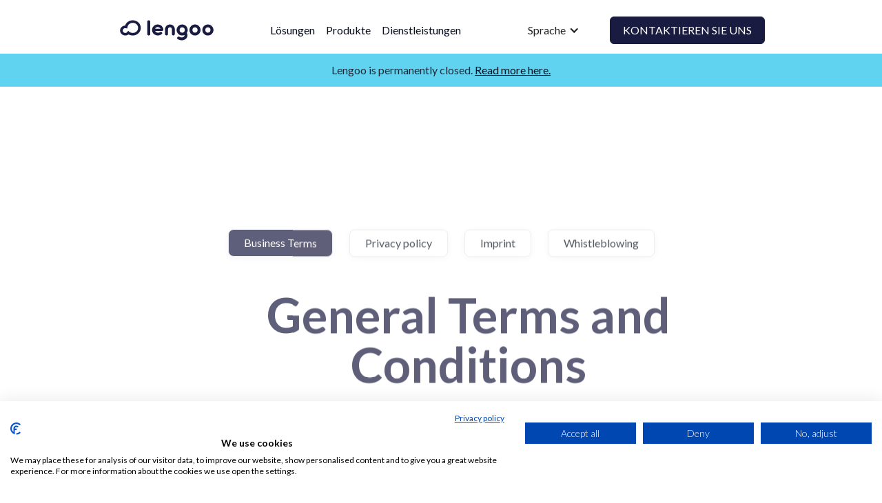

--- FILE ---
content_type: text/html
request_url: https://www.lengoo.com/de-de/business-terms
body_size: 15078
content:
<!DOCTYPE html><!-- Last Published: Fri May 31 2024 12:11:50 GMT+0000 (Coordinated Universal Time) --><html data-wf-domain="www.lengoo.com" data-wf-page="65e98e6faaf023dae3ffc5b4" data-wf-site="6564cd9872e05235107a3f4d" lang="de-DE"><head><meta charset="utf-8"/><title>Lengoo| Business Terms</title><link rel="alternate" hrefLang="x-default" href="https://www.lengoo.com/business-terms"/><link rel="alternate" hrefLang="en" href="https://www.lengoo.com/business-terms"/><link rel="alternate" hrefLang="de-DE" href="https://www.lengoo.com/de-de/business-terms"/><meta content="Lengoo | Business Terms" name="description"/><meta content="Lengoo| Business Terms" property="og:title"/><meta content="Lengoo | Business Terms" property="og:description"/><meta content="https://cdn.prod.website-files.com/6564cd9872e05235107a3f4d/6597f3bdb12ba1352b697173_open_graph1.png" property="og:image"/><meta content="Lengoo| Business Terms" property="twitter:title"/><meta content="Lengoo | Business Terms" property="twitter:description"/><meta content="https://cdn.prod.website-files.com/6564cd9872e05235107a3f4d/6597f3bdb12ba1352b697173_open_graph1.png" property="twitter:image"/><meta property="og:type" content="website"/><meta content="summary_large_image" name="twitter:card"/><meta content="width=device-width, initial-scale=1" name="viewport"/><link href="https://cdn.prod.website-files.com/6564cd9872e05235107a3f4d/css/lengoo-7dad0c.webflow.55ca978ef.min.css" rel="stylesheet" type="text/css"/><link href="https://fonts.googleapis.com" rel="preconnect"/><link href="https://fonts.gstatic.com" rel="preconnect" crossorigin="anonymous"/><script src="https://ajax.googleapis.com/ajax/libs/webfont/1.6.26/webfont.js" type="text/javascript"></script><script type="text/javascript">WebFont.load({  google: {    families: ["Lato:100,100italic,300,300italic,400,400italic,700,700italic,900,900italic","DM Sans:regular,500,700","Inter:300,regular,500,600,700,800"]  }});</script><script type="text/javascript">!function(o,c){var n=c.documentElement,t=" w-mod-";n.className+=t+"js",("ontouchstart"in o||o.DocumentTouch&&c instanceof DocumentTouch)&&(n.className+=t+"touch")}(window,document);</script><link href="https://cdn.prod.website-files.com/6564cd9872e05235107a3f4d/657c2a02b5940a83d9a33217_Lengoo-Cloud.png" rel="shortcut icon" type="image/x-icon"/><link href="https://cdn.prod.website-files.com/6564cd9872e05235107a3f4d/657c2a6f14dacad8d746e6c6_Lengoo-Cloud-256-256.png" rel="apple-touch-icon"/><!-- Google Tag Manager -->
<script>(function(w,d,s,l,i){w[l]=w[l]||[];w[l].push({'gtm.start':
new Date().getTime(),event:'gtm.js'});var f=d.getElementsByTagName(s)[0],
j=d.createElement(s),dl=l!='dataLayer'?'&l='+l:'';j.async=true;j.src=
'https://www.googletagmanager.com/gtm.js?id='+i+dl;f.parentNode.insertBefore(j,f);
})(window,document,'script','dataLayer','GTM-W9T2T7J');</script>
<!-- End Google Tag Manager -->
<script type="text/javascript">window.__WEBFLOW_CURRENCY_SETTINGS = {"currencyCode":"USD","symbol":"$","decimal":".","fractionDigits":2,"group":",","template":"{{wf {\"path\":\"symbol\",\"type\":\"PlainText\"} }} {{wf {\"path\":\"amount\",\"type\":\"CommercePrice\"} }} {{wf {\"path\":\"currencyCode\",\"type\":\"PlainText\"} }}","hideDecimalForWholeNumbers":false};</script></head><body><div class="w-embed w-iframe"><!-- Google Tag Manager (noscript) -->
<noscript><iframe src="https://www.googletagmanager.com/ns.html?id=GTM-W9T2T7J"
height="0" width="0" style="display:none;visibility:hidden"></iframe></noscript>
<!-- End Google Tag Manager (noscript) --></div><div class="page-wrapper"><div data-w-id="957e529f-4faf-4c52-d267-66bada7c51c6" data-animation="default" data-collapse="medium" data-duration="400" data-easing="ease-in" data-easing2="ease-out" role="banner" class="header-wrapper w-nav"><div class="w-container"><div class="header-content-wrapper"><a href="/de-de" class="header-logo-link w-nav-brand"><img src="https://cdn.prod.website-files.com/6564cd9872e05235107a3f4d/656f2484c3996e575e4a6ab9_Lengoo-logo-Webflow.svg" alt="" width="26" class="logo"/></a><div class="header-middle header-v1"><nav role="navigation" class="header-nav-menu-wrapper w-nav-menu"><ul role="list" class="header-nav-menu-list"><li class="header-nav-list-item middle"><a href="/de-de/solutions" class="header-nav-link w-nav-link">Lösungen</a></li><li class="header-nav-list-item first"><a href="/de-de/products" class="header-nav-link w-nav-link">Produkte</a></li><li class="header-nav-list-item middle"><a href="/de-de/services" class="header-nav-link w-nav-link">Dienstleistungen</a></li><li class="header-nav-list-item show-in-tablet"><a href="https://share-eu1.hsforms.com/1PZXlNNt1TVuBaMWoWHmqQAeuc09" class="btn-secondary-lengoo small w-button">Contact us</a></li></ul></nav></div><div class="header-right-side"><div class="w-locales-list"><div data-hover="true" data-delay="0" class="w-dropdown"><div class="w-dropdown-toggle"><div class="w-icon-dropdown-toggle"></div><div>Sprache</div></div><nav class="dropdown-list-3 w-dropdown-list"><div role="list" class="w-locales-items"><div role="listitem" class="w-locales-item"><a hreflang="en" href="/business-terms" class="link-35">English</a></div><div role="listitem" class="w-locales-item"><a hreflang="de-DE" href="/de-de/business-terms" aria-current="page" class="link-35 w--current">Deutsch</a></div></div></nav></div></div><a data-w-id="957e529f-4faf-4c52-d267-66bada7c5200" href="https://www.lengoo.com/contact" target="_blank" class="btn-secondary-lengoo small header-btn-hidde-on-mb w-button">Kontaktieren Sie uns</a><div class="hamburger-menu-wrapper w-nav-button"><div class="hamburger-menu-bar top"></div><div class="hamburger-menu-bar bottom"></div></div></div></div></div><section class="section-24"><div class="div-block-102"><p class="paragraph-18">Lengoo is permanently closed. <a href="/de-de/contact">Read more here.</a></p></div></section></div><div class="section hero business-terms"><div data-w-id="07a7df1f-a5f3-5ef4-34eb-167fc252bde7" style="opacity:0.7;-webkit-transform:translate3d(0, 1%, 0) scale3d(1, 1, 1) rotateX(0) rotateY(0) rotateZ(0) skew(0, 0);-moz-transform:translate3d(0, 1%, 0) scale3d(1, 1, 1) rotateX(0) rotateY(0) rotateZ(0) skew(0, 0);-ms-transform:translate3d(0, 1%, 0) scale3d(1, 1, 1) rotateX(0) rotateY(0) rotateZ(0) skew(0, 0);transform:translate3d(0, 1%, 0) scale3d(1, 1, 1) rotateX(0) rotateY(0) rotateZ(0) skew(0, 0)" class="container-default w-container"><div data-w-id="40119dc7-b686-1e55-96e3-acae4e369d29" class="inner-container _670px center"><div class="div-block-98"><div class="buttons-row center wrap---mbl"><a href="#terms-and-conditions" class="badge-secondary tabs small active w-button">Business Terms</a><a href="/de-de/privacy-policy" class="badge-secondary tabs small w-button">Privacy policy</a><a href="/de-de/imprint" class="badge-secondary tabs small w-button">Imprint</a><a href="/de-de/whistleblowing" class="badge-secondary tabs small w-button">Whistleblowing</a></div><h1 class="display-1">General Terms and Conditions</h1><p class="mg-bottom-32px term-and-conditions">Lengoo GmbH (&quot;Lengoo&quot;), Ritterstraße 6, 10969 Berlin, is an internationally operating company specializing in developing AI-based software products and the provisioning of related services. The following General Terms and Conditions apply to all business transactions of Lengoo and refer to contracts concluded in the German economic area in the version valid at the time of conclusion of the contract.  The application of all other terms and conditions of purchase and delivery or general terms and conditions of the customer is hereby expressly rejected, unless these are explicitly recognized by Lengoo in individual cases.  The General Terms and Conditions are accepted by the customers when placing an order and shall apply for the entire duration of the business relationship, even if the GeneralTerms and Conditions are no longer explicitly referred to when accepting individual follow-up orders. They shall therefore also apply to future business.  The General Terms and Conditions of Lengoo GmbH are available at <br/> <a href="#https://www.lengoo.com/business-terms">https://www.lengoo.com/terms-and-conditions</a> and can be downloaded and printed by the customer. </p></div></div><figure data-w-id="bca62dd7-b835-e7e5-4e41-7271509694b2" class="inner-container _690px center"><aside id="terms-and-conditions" class="pd-top-100px mg-bottom-48px w-clearfix"><div class="rich-text mg-bottom--24px w-richtext"><h4>1. Definitions</h4><ol start="1" role="list"> </ol><p>1.1.         <strong>&quot;Offer&quot;</strong></p><p>designates the declaration of intent of a party that contains all essential elements of the contract (parties, object, price). </p><p>1.2.         <strong>&quot;Acceptance&quot;</strong></p><p>means the unconditional declaration of intent by the other party from which the intention to accept the offer is unequivocally apparent.</p><p>1.3.         <strong>&quot;Request for correction&quot;</strong></p><p>If results contain errors, the customer must inform Lengoo about this error and - should it require a correction by Lengoo - submit a request for correction. </p><p>1.4.         <strong>&quot;Application Programming Interface(API)&quot;</strong></p><p>means the application developed by Lengoo to enable the customer to provide Lengoo with Source Material and receiveAI-supported responses in an electronic format.</p><p>1.5.        &quot;Source material&quot; </p><p>means such documents and files transmitted by the customer to Lengoo as part of the request. </p><p>1.6.        &quot;Data&quot;</p><p>means all information provided to Lengoo by the customer, including personal data pursuant to Art. 4 GDPR. </p><p>1.7.         <strong>&quot;Services&quot;</strong></p><p>are all services offered by Lengoo and specified in the respective offer. These include (but are not limited to) training data creation via translation, interpreting, voiceover, transcription, subtitling and dubbing services, DTP, terminology management, data services, certified translations, functional testing of machine translations, post-editing, linguistic quality assessment, proofreading, SEO keyword research and transcreation.</p><p>1.8.         <strong>&quot;Results&quot;</strong></p><p>denote the final outcome completed by Lengoo. </p><p>1.9.         <strong>&quot;Flow&quot;</strong></p><p>refers to the web-based productivity tool developed by Lengoo. </p><p>1.10.      <strong>&quot;Intellectual property&quot;</strong></p><p>is all intangible assets and appropriable results arising from creative intellectual achievements. These include all copyrights, trademark rights, designs, patents, domain names, concepts, know-how, trade secrets, logos and all other types of property and rights, whether registered or unregistered. </p><p>1.11.      <strong>&quot;HALOS&quot;</strong></p><p>(Human-Augmented Language OperatingSystem) is the core technology developed by Lengoo linking custom large language models with proprietary data. </p><p>1.12.      <strong>“HALOS CONSOLE”</strong></p><p>is a platform developed by Lengoo which enables users to manage their data and custom language models in a self-service manner.</p><p>1.13.      <strong>&quot;Invitation&quot;</strong></p><p>means the invitation to submit an offer. The customer contacts Lengoo by e-mail or via the customer portal in order to receive an offer from Lengoo for the desired service. </p><p>1.14.      <strong>&quot;Customer&quot; </strong></p><p>refers to the entrepreneur who orders the service as a contractual partner of Lengoo. </p><p>1.15.      <strong>&quot;Customer Portal&quot;</strong></p><p>means the communication environment provided for customers in Lengoo&#x27;s web-based order management system &quot;Plunet&quot;.</p><p>1.16.      <strong>&quot;Lengoo&quot;</strong></p><p>refers to Lengoo GmbH in these General Terms and Conditions.</p><p>1.17.      <strong>&quot;Rights of use&quot;</strong></p><p>are the rights that are granted by Lengoo to the customer and are required for the contractual application and use of the products. </p><p>1.18.      <strong>&quot;Onboarding phase&quot;</strong></p><p>means a customer-specific test phase defined individually for each case between Lengoo and the customer.</p><p>1.19.      <strong>&quot;Products&quot;</strong></p><p>are the AI-based software and applications developed by Lengoo: HALOS, HALOS CONSOLE, API andFlow, etc.</p><p>1.20.      <strong>&quot;Serious error&quot;</strong></p><p>denotes an error by Lengoo in the provision of the Service. A serious error occurs if</p><p>(a)  the Result poses a potential safety risk to product users that would not exist if the Result were correct;</p><p>(b)  the Result contains a derogatory statement that does not correspond to the original;</p><p>(c)  the productor the content of the text has been misrepresented, or</p><p>(d)  the original meaning was completely lost. </p><p>1.21.      <strong>&quot;Agreement / Contract&quot;</strong></p><p>refers to the conclusion of the contract between the customer and Lengoo in accordance with these General Terms and Conditions. </p><p>1.22.      <strong>&quot;Confidential information&quot;</strong></p><p>means all proprietary information, know-how and data - including the customer&#x27;s source materials as well as Lengoo&#x27;s results - transmitted on a confidential basis from one party to the other. Excluded from this is information that</p><p>(a)  is publicly accessible;</p><p>(b)  is already known to the other party upon receipt;</p><p>(c)  was received by the other party in good faith after receipt from a third party;</p><p>(d)  must be disclosed due to legal requirements.</p><p>1.23.      <strong>&quot;Website&quot;</strong></p><p>means the publicly accessible website of Lengoo (www.lengoo.com).</p><p>1.24.      <strong>&quot;Workday&quot; </strong></p><p>means the days fromMonday to Friday, excluding public holidays in the federal state of the relevant branch. </p><p>‍</p><h4>2. Subject of the agreement </h4><p>2.1.  Subject to these General Terms and Conditions, Lengoo grants the customer non-exclusive, non-transferable and non-sublicensable rights of use to the AI-based software products developed by Lengoo and/or offers services to the customer after conclusion of the contract.Following the agreed service, Lengoo shall transmit the contractually agreed result to the customer.</p><p>2.2.  The customer shall pay Lengoo the contractually agreed remuneration. </p><p>‍</p><h4>3. Conclusion of contract</h4><p><strong>3.1. General</strong><br/>A contract can be initiated both by e-mail (service@lengoo.de) and via the customer portal of the web-based order management system &quot;Plunet&quot; <a href="http://www.plunet.com">(</a>www.lengoo.plunet.com).</p><p><br/><strong>3.2. Invitation of the customer</strong><br/>3.2.1.    The customer sends - via the channels mentioned in clause 3.1. - its request, which contains the desired service or the desired product as well as the data required for it and requests Lengoo to submit an offer. In the case of an enquiry via the customer portal, the offer is requested by clicking on the&quot;Request offer&quot; button.</p><p>3.2.2.    Thecustomer is obliged to provide all necessary and relevant information inconnection with the requested service. The customer bears full responsibilityfor ensuring that the requested service has been fully and sufficientlydescribed to Lengoo. </p><p>‍</p><p><br/><strong>3.3.  Offer from Lengoo</strong><br/>3.3.1.    After a critical review of the submitted data, Lengoo will prepare an offer based onthe expected service effort, which will contain at least the contracting parties, the desired service and/or the suitable product, the processing time scheduled for the service and the remuneration to be paid for it. </p><p>3.3.2.    If Lengoo does not have a reasonable or sufficient opportunity to assess the complexity of the requested service, the offer is deemed to be subject to change. If the complexity of the data submitted complicates or delays the service, Lengoo has the right to withdraw the offer. </p><p>3.3.3.    Offers by Lengoo are made on condition that the data provided to Lengoo by the customer are complete and correspond to the data which are to be processed later and on which the offer is ultimately based. </p><p>3.3.4.    Lengoo reserves the right to refuse to submit an offer or to provide any services if the source materials contain content that Lengoo, in its sole discretion (and without any obligation on Lengoo&#x27;s part to review the source materials for appropriateness, legality or otherwise), deems offensive, obscene, unlawful or otherwise inappropriate.  </p><p>3.3.5.    If the scope of the service to be provided deviates significantly from what was apparent from the source material at the time of the initial quotation, Lengoo reserves the right to submit a corrected quotation to the customer showing the additional amount and, if necessary, including a revised delivery date. The customer may, if it does not wish to accept the new offer, also claim a pro rata refund in this case. </p><p>‍</p><p><br/><strong>3.4. Acceptance of the offer by the customer</strong><br/>If the customer unconditionally agrees to the offer submitted by Lengoo, it agrees to it either by pressing the &quot;Accept offer&quot; button provided for this purpose in the customer portal or by confirming acceptance of the offer to Lengoo inwriting. <br/></p><h4>4. Lengoo services</h4><p>4.1.  The agreed services will be performed by Lengoo in accordance with the agreement and these General Terms and Conditions in compliance with the applicable data protection guidelines. Lengoo does not owe any performance beyond the agreement.</p><p>4.2.  Lengoo offers AI-based software, applications and services which includes but is not limited to HALOS, API, Flow of varying scope. It is the customer&#x27;s responsibility to choose the appropriate service/product that meets its needs. </p><p>4.3.  Lengoo will make every effort to provide theresults within the agreed processing time. Unless a specific delivery time has been agreed, the results will be delivered within a reasonable period of time determined on the basis of the scope of the service. Lengoo will not be liable for extensions of the delivery time due to force majeure or circumstances for which Lengoo is not responsible and the customer cannot derive any claims therefrom.</p><p>‍</p><h4>5. Execution by third parties</h4><p>5.1.  Lengoo is entitled to use third parties for the provision of the service, if it is reasonable and expedient. Lengoo is only liable for the careful selection of third parties. </p><p>5.2.  Any direct contact between the customer and the third party contracted by Lengoo requires the express consent of Lengoo. The customer has the obligation to notify Lengoo if it is contacted directly by a contractor of Lengoo or any other third person appointed by Lengoo. </p><p>‍</p><h4>6. Copyright, intellectual property and confidentiality</h4><p>6.1.  The customer shall ensure that no third-party rights to the data transmitted to Lengoo are opposed. The customer indemnifies Lengoo and its subcontractors against any liability for claims of third parties based on the use, processing, exploitation or reproduction of this data. </p><p>6.2.  All Intellectual Property used in the process, methodology and know-how of Lengoo for the performance of the Contract shall remain the property of Lengoo in perpetuity. Under no circumstances shall theAgreement constitute a transfer of ownership from Lengoo&#x27;s IntellectualProperty to the Customer. </p><p>6.3.  Until full settlement of all existing claims against the customer, the performance created by Lengoo, including all pending rights, remains the property of Lengoo. If goods or services subject to retention of title have been combined or processed with other third-party items or services, Lengoo shall acquire co-ownership of the new item or service in proportion to the value of the goods or services subject to retention of title to the other items or services. </p><p>6.4.  The parties undertake to keep confidential the confidential information received from the other party within the framework ofthe cooperation and to take reasonable measures to prevent unauthorized third parties from gaining the possibility of knowledge or exploitation of this information. The obligation to maintain secrecy ends as soon as the information becomes public knowledge and thus in the public domain or was already known to the parties or on the basis of express written consent.</p><p>6.5.<strong>  </strong>Confidential information will generally not be disclosed to unauthorized third parties, but may - even without explicit consent - be disclosed to third parties (e.g. contractors and subcontractors)in the context of the provision of the service, insofar as this is necessary within the framework of the fulfillment of the contract and these third parties are obliged to maintain secrecy. </p><p>6.6.  The confidentiality protection ends three years after the information has been transmitted to Lengoo. </p><p>6.7.  During the electronic transmission of data between the customer and Lengoo, Lengoo does not guarantee the customer absolute protection of secrecy due to the possibility of external intervention(e.g. hacking or similar).</p><p>6.8.  Insofar as stricter confidentiality obligations are to be observed in the processing of certain documents, the customer is obliged to precisely set out these obligations to Lengoo in writing within the scope of the invitation and, insofar as necessary, to make available the programs, codes and passwords to be used after conclusion of the contract.  </p><p>‍</p><h4>7. Obligations of the customer</h4><p>7.1.  The customer is obliged to clarify its needs including any special instructions.</p><p>7.2.  The customer undertakes to pay the contractually agreed invoice amount within the specified period without deductions.  </p><p>7.3.  The customer warrants that it has not and will not transmit anything to Lengoo by email or through the customer portal and has not done anything in relation to the use of the customer portal or any other services, equipment, software or any other items associated with Lengoo that interferes or may interfere in the future with the operation of Lengoo&#x27;s systems. </p><p>7.4.  The customer warrants that it is entitled to enter into and perform any agreements entered into with Lengoo. Furthermore, it guarantees that it has the ability to ful fill the resulting contractual obligations. </p><p>7.5.  The customer shall indemnify Lengoo against any losses, costs (including legal fees on a solicitor and self-customer basis),expenses, direct or indirect claims or liabilities. This coverage is provided whether the damages arise in contract, tort (including negligence), equity or otherwise. It is also provided if the damage arises from a claim against Lengoo by a third party if the claim results from a breach of the customer&#x27;s representations and warranties. </p><p>7.6.  If the customer wishes to publish the Result or use it foradvertising purposes, it must indicate this accordingly in the invitation andensure that an appropriate human quality assurance level has been applied ifapplicable. If the customer fails to mention the aforementioned purposes at thetime of invitation and the text is later published, it cannot claim damagesfrom Lengoo due to the fact that the publication or advertising has to berepeated as a result of an error. In this case, Lengoo reserves the right tomake claims for infringement of copyright regulations.</p><p>‍</p><h4>8. Remuneration and terms of payment</h4><p>8.1.  The customer is obliged to pay all contractually agreed fees due. Payment shall generally be made after invoicing by bank transfer. </p><p>8.2.  The payment amount of the invoice issued by Lengoo to the customer for the service provided is due immediately, unless the parties have agreed otherwise, and must be received by Lengoo at the latest 30days after receipt of the invoice in accordance with Section 286 para. 3 of theGerman Civil Code (BGB). If the customer does not pay within the statutory30-day period, the customer is in default of payment without further notice. </p><p>8.3.  All payments must be settled in full without deduction or set-off.  </p><p>8.4.  Any applicable sales taxes and other applicable taxes and customs duties shall be credited against the amount invoiced. </p><p>8.5.  Payment terms, discounts or other deductions shall not be granted in principle unless they have been expressly agreed in writing between the parties. Special services shall be subject to a surcharge or shall be invoiced on a time and material basis.</p><p>8.6.  Unless another currency has been agreed, the prices shall apply in euros. </p><p>‍</p><h4>9. Requests for correction</h4><p>9.1.  Requests for correction are only recognized in commercial transactions if they are notified to Lengoo in writing immediately after handover of the result to the customer in the case of obvious defects, immediately after the inspection of the result to be carried out in the case of recognizable defects, or immediately after their discovery in the case of hidden defects with a substantiated description of the defect.</p><p>9.2.  If the customer finds that the result is faulty and wishes Lengoo to correct these faults, the customer must send the request for correction in writing to the email of the responsible account or project manager. A notice of defects by telephone is not sufficient. The request must contain the order number, the relevant result and precise details of the errors complained about. </p><p>9.3.  In the case of justified and duly notified defects, Lengoo has the right to choose whether to rectify the service twice orto provide a new service. The customer remains obliged to accept the service provided and to pay for it. Rectification is excluded if the deviations have been caused by the customer itself, e.g. by incorrect or incomplete information or faulty original texts.</p><p>9.4.  The customer’s right to submit a correction request for obvious defects exists only for the period of 30 days after receipt of the results. Only one such submission is permissible per deliverable.</p><p>9.5.  The customer may cancel the product/service order in line with the agreed terms in the MASTER SERVICE AND PRODUCT AGREEMENT  (MSPA). In this case, the product/service order will be invoiced on the basis of the service provided by Lengoo up to the time of cancellation. The customer remains obliged to accept the service provided and to pay for it.</p><p>‍</p><h4>10. Default of payment</h4><p>Unless the full amount is paid by the due date, Lengoo may pause the provision of the service or cease to provide the service or the results or, at its sole discretion, terminate the contract in accordance with these Terms and Conditions. </p><h4>11. Termination of the contract</h4><p>11.1.     The contract is considered fulfilled when Lengoo has sent the final result to the customer and the customer has paid the full invoice amount.</p><p><br/><strong>11.2. Ordinary termination</strong><br/>The contract, the subject of which is exclusively the provision of localization services, shall end by operation of law pursuant to Section 620 (1) of the German Civil Code (BGB) upon delivery of the result of the agreed service (lapse of time). During the term of the contract, both parties are bound by the contract. Unless otherwise contractually agreed, the right of ordinary termination is excluded. </p><p>Otherwise, the contracts shall bedeemed concluded for an indefinite period. Unless otherwise contractuallyagreed, ordinary termination by either party is possible at any time subject toa notice period of three months to the end of the quarter. If an onboardingphase has been agreed, the contract may be terminated at any time during theagreed period in deviation from the above provision, subject to a notice periodof one month to the end of the month.</p><p>‍</p><p><br/><strong>11.3. Extraordinary termination</strong><br/>11.3.1.    If one of the parties breaches material contractual obligations, the other party may -provided it has given the breaching party a period of ten days in advance to remedy the breach and it has not been remedied - terminate the contract in writing. </p><p>11.3.2.    In all other respects, the statutory provisions on extraordinary termination pursuant to Section 626 of the German Civil Code (BGB) shall apply. Accordingly, either party to the contract may terminate the contract for good cause if facts exist on the basis of which the terminating party cannot reasonably be expected to continue the contract, taking into account all circumstances of the individual case and weighing the interests of both parties to the contract. </p><p>11.3.3.    Important reasons for extraordinary termination include: </p><p>(a) if there is suspicion of a criminal offense;</p><p>(b) if a defective service or no service at all has been provided and a reminder has not remedied the situation; </p><p>(c) if false information has been provided in the contract; </p><p>(d) if material contractual agreements (e.g. non-disclosure agreements) have not been complied with</p><p>(e) if contractually agreed fees have not been paid, even after prior reminder. </p><p>‍</p><h4>12. General liability</h4><p>12.1.     Lengoois only liable for intent and gross negligence as well as injury to body, life and health. </p><p>12.2.     In the event of slight negligence, Lengoo is liable for the breach of material contractual obligations. An essential contractual obligation within the meaning of this clause is an obligation which is necessary to enable the performance ofthis agreement in the first place and on the performance of which the other party may regularly rely. </p><p>12.3.     In the case of clause 12.2. Lengoo is not liable for loss of economic success, loss of profit and indirect damage. </p><p>12.4.     The liability according to clause 12.2. is limited to typical and foreseeable damages at the time of the agreement coming into force.</p><p>12.5.         Lengoo is not liable for errors that occur due to the customer&#x27;s incorrect, incomplete, misleading and illegible information. </p><p>12.6.         For entrepreneurs within the meaning of Section 14 of the German Civil Code (BGB),the parties agree that the typical and foreseeable damage is limited to theinvoice amount payable by the customer. </p><p>12.7.         Limitations of liability apply accordingly to Lengoo&#x27;s employees, contractors and vicarious agents. </p><p>12.8.         Lengoo is not liable for damages caused by disruptions to operations, in particular by force majeure - e.g. natural events, strikes, pandemics, traffic disruptions, traffic-related delays, functioning of the telecommunication connection(telephone/ISDN/DSL etc.), basic network and server errors - as well as other disruptions or connection and transmission errors for which Lengoo is not responsible.</p><p>12.9.         Lengoo is also not liable for damage caused by viruses, Trojans, autodialers, spam mail or comparable data. Lengoo&#x27;s computer systems are always kept up to date with the latest technology and are regularly checked for viruses and harmful data. In the case of electronic delivery of files (e-mail and other remote transmission), the customer is responsible for a final virus and data check of the transmitted results. Any claims for damages will not be recognized by Lengoo. </p><p>12.10.      Electronic transmission is at the risk of the customer. Lengoo is not liable for damaged, incomplete or lost texts and data due to electronic transmission.</p><p>12.11.      The possible liability of Lengoo for guarantees - which must be expressly designated as such in order to be considered guarantees in the legal sense -remains unaffected. </p><p>12.12.      Any further liability is excluded. </p><p>‍</p><h4>13. Assignment, set-off, right of retention</h4><p>13.1.         The assignment of rights under a contract by a customer requires the prior written consent of Lengoo. </p><p>13.2.         The customer can only offset claims against Lengoo or assert a right of retention if its counterclaim is undisputed, has been legally established or the counter claim is in a mutual relationship to the respective claim concerned.  </p><p>‍</p><h4>14. Data protection, consent to data use</h4><p>14.1.      The customer warrants that it has the right and authority to use the data in the manner described in the Terms andConditions.</p><p>14.2.      Lengoo will only access and process such data if it is necessary for the performance of the service. </p><p>14.3.      With regard to the processing of data affected by the GDPR (General Data ProtectionRegulation of the European Union 2016/679), we refer to our data protection declaration, which is attached below and can be viewed at any time on our website: </p><p> </p><p>https://www.lengoo.com/privacy-policy</p><p> </p><p>and is available in the current version. </p><p>14.4.      If works within the meaning of the Copyright Act are created in whole or in part by the product/services provided, Lengoo warrants that the customer may use and exploit the works in view of the Result  provided to it without any restrictions in terms of space, content and time. This includes the right to modify and transfer the Result and the rights underlying it to third parties. </p><p>14.5.      Lengoo is entitled to use the Result produced and the associated customer data for internal purposes (such as calibration of turnaround time predictions or training and improvement of machine learning systems). In this case, Lengoo will never disclose the identity of the customer or confidential information or make it available to the public. The aforementioned use is solely for the continuous improvement of the products and is also in the interest of the customer.</p><p>‍</p><h4>15. Final provisions</h4><p>15.1.      Each contract constitutes the complete and exclusive statement of the agreement between the parties and supersedes any proposals or prior agreements, oral or written, and all other communications between the parties that are the subject of this contract.  </p><p>15.2.      The customer&#x27;s general terms and conditions do not become part of the agreement, unless Lengoo has expressly agreed to them in writing. </p><p>15.3.      Amendments and supplements to the contract must be made in writing. This also applies to the amendment or cancellation of this clause. </p><p>15.4.      Lengoo may suspend performance of its obligations under a contract for so long as it is unable to perform its obligations for reasons beyond its control.</p><p>15.5.      Lengoo is independent of the customer in all respects. Nothing in a contract shall constitute a party to a contract as a partner, agent, employee or joint venture partner of the other party to that contract. </p><p>15.6.      The agreement shall be governed exclusively by the laws of the Federal Republic ofGermany, excluding the UN Convention on Contracts for the International Sale ofGoods and conflict of laws provisions. </p><p>15.7.      Theexclusive place of jurisdiction for all disputes arising from or in connectionwith this agreement is Berlin. </p><p>15.8.      Theauthoritative version of these General Terms and Conditions is the versionavailable in German. </p><p>15.9.      TheGeneral Terms and Conditions may be subject to change at short notice.</p><p>15.10.   Should individual provisions of this contract be invalid, this shall not affect the validity of the remaining provisions in principle. The parties shall endeavor to find a provision in place of the invalid provision which comes closest to the contractual objective in legal and economic terms.</p><p>‍</p><p><br/></p></div></aside></figure></div><div class="bg-image-wrapper"><div data-w-id="d1cc46c3-6408-187f-f502-99c2c43ae356" style="opacity:0;filter:blur(10px)" class="image-wrapper hero-section---bg-image---terms-and-conditions"><img src="https://cdn.prod.website-files.com/6564cd9872e05235107a3f4d/65730f04d4dffbe5ecb4462d_Test_v6.jpg" alt="" sizes="(max-width: 479px) 250px, (max-width: 1980px) 100vw, 1980px" srcset="https://cdn.prod.website-files.com/6564cd9872e05235107a3f4d/65730f04d4dffbe5ecb4462d_Test_v6-p-500.jpg 500w, https://cdn.prod.website-files.com/6564cd9872e05235107a3f4d/65730f04d4dffbe5ecb4462d_Test_v6-p-800.jpg 800w, https://cdn.prod.website-files.com/6564cd9872e05235107a3f4d/65730f04d4dffbe5ecb4462d_Test_v6-p-1080.jpg 1080w, https://cdn.prod.website-files.com/6564cd9872e05235107a3f4d/65730f04d4dffbe5ecb4462d_Test_v6-p-1600.jpg 1600w, https://cdn.prod.website-files.com/6564cd9872e05235107a3f4d/65730f04d4dffbe5ecb4462d_Test_v6.jpg 1980w" class="image"/></div></div></div><footer data-w-id="278377ac-d805-a9d2-8444-52ab6f8d4be1" class="footer-wrapper lengoo-footer-v1"><div class="container-default w-container"><div class="div-block-85"><div class="w-layout-blockcontainer container-21 w-container"><div class="w-layout-grid grid-footer-3-columns---footer-v1"><div class="div-block-86"><div class="column-list-grid"><ul role="list" class="pages-list-wrapper"><li class="footer-list-item"><a href="https://www.lengoo.com/blog/" class="footer-link">Made with ❤️ in Berlin</a></li><li class="footer-list-item"></li></ul><img src="https://cdn.prod.website-files.com/6564cd9872e05235107a3f4d/656f2484c3996e575e4a6ab9_Lengoo-logo-Webflow.svg" loading="lazy" id="w-node-_12de627d-925b-1f3f-898a-f79794cc3731-6f8d4be1" alt="" class="image-76"/></div></div><div><div class="text-200 medium list-title">Über uns</div><ul role="list" class="pages-list-wrapper"><li class="footer-list-item"><a href="/de-de/about-us" class="footer-link">Über uns</a></li><li class="footer-list-item"><a href="/de-de/career" class="footer-link">Karriere</a></li><li class="footer-list-item"><a href="mailto:marketing@lengoo.com?subject=Lengoo%20%7C%20Press%20kit" class="footer-link">Presse</a></li><li class="footer-list-item"><a href="/de-de/contact" class="footer-link">Kontakt</a></li></ul></div><div><div class="text-200 medium list-title">Community</div><ul role="list" class="pages-list-wrapper"><li class="footer-list-item"><a href="https://www.lengoo.com/de-de/blog" class="footer-link">Blog</a></li><li class="footer-list-item"></li><li class="footer-list-item"><a href="#" class="footer-link">Folgen Sie uns</a></li><li class="footer-list-item"><div class="social-media-flex-container"><a href="https://www.facebook.com/lengooAI" target="_blank" class="social-icon w-inline-block"><div class="social-icon-font"></div></a><a href="https://de.linkedin.com/company/lengoo" target="_blank" class="social-icon w-inline-block"><div class="social-icon-font"></div></a><a href="https://www.youtube.com/@lengoo8339" target="_blank" class="social-icon w-inline-block"><div class="social-icon-font"></div></a></div></li></ul></div></div></div></div><div class="div-block-8"><div class="w-layout-grid grid-2"><div id="w-node-_9e551b1a-a42f-348b-e0c0-2b68ff20f0cc-6f8d4be1" class="w-layout-blockcontainer container-9 w-container"><h6><strong class="bold-text-6">© 2024 Lengoo GmbH</strong></h6></div><div id="w-node-f1f9fe14-c38f-c3eb-50e5-b004dcd1bbef-6f8d4be1" class="w-layout-blockcontainer container-12 w-container"><h6><a href="/de-de/business-terms" aria-current="page" class="link-30 w--current"><strong class="bold-text-7">Geschäftsbedingungen</strong></a></h6></div><div id="w-node-_074bec44-30ee-acfc-726c-dce7f444a7ab-6f8d4be1" class="w-layout-blockcontainer container-11 w-container"><h6><a href="/de-de/privacy-policy" class="link-31"><strong class="bold-text-8">Datenschutzerklärung</strong></a></h6></div><div class="w-layout-blockcontainer container-10 w-container"><h6><a href="/de-de/imprint" class="link-32"><strong class="bold-text-9">Impressum</strong></a></h6></div><div class="w-layout-blockcontainer container-10 w-container"><h6><a href="/de-de/whistleblowing" class="link-32"><strong class="bold-text-9">Whistleblowing</strong></a></h6></div></div></div></div></footer></div><script src="https://d3e54v103j8qbb.cloudfront.net/js/jquery-3.5.1.min.dc5e7f18c8.js?site=6564cd9872e05235107a3f4d" type="text/javascript" integrity="sha256-9/aliU8dGd2tb6OSsuzixeV4y/faTqgFtohetphbbj0=" crossorigin="anonymous"></script><script src="https://cdn.prod.website-files.com/6564cd9872e05235107a3f4d/js/webflow.7e785ad31.js" type="text/javascript"></script><script src="https://hubspotonwebflow.com/assets/js/form-124.js" type="text/javascript" integrity="sha384-bjyNIOqAKScdeQ3THsDZLGagNN56B4X2Auu9YZIGu+tA/PlggMk4jbWruG/P6zYj" crossorigin="anonymous"></script></body></html>

--- FILE ---
content_type: text/css
request_url: https://cdn.prod.website-files.com/6564cd9872e05235107a3f4d/css/lengoo-7dad0c.webflow.55ca978ef.min.css
body_size: 59253
content:
html{-webkit-text-size-adjust:100%;-ms-text-size-adjust:100%;font-family:sans-serif}body{margin:0}article,aside,details,figcaption,figure,footer,header,hgroup,main,menu,nav,section,summary{display:block}audio,canvas,progress,video{vertical-align:baseline;display:inline-block}audio:not([controls]){height:0;display:none}[hidden],template{display:none}a{background-color:transparent}a:active,a:hover{outline:0}abbr[title]{border-bottom:1px dotted}b,strong{font-weight:700}dfn{font-style:italic}h1{margin:.67em 0;font-size:2em}mark{color:#000;background:#ff0}small{font-size:80%}sub,sup{vertical-align:baseline;font-size:75%;line-height:0;position:relative}sup{top:-.5em}sub{bottom:-.25em}img{border:0}svg:not(:root){overflow:hidden}hr{box-sizing:content-box;height:0}pre{overflow:auto}code,kbd,pre,samp{font-family:monospace;font-size:1em}button,input,optgroup,select,textarea{color:inherit;font:inherit;margin:0}button{overflow:visible}button,select{text-transform:none}button,html input[type=button],input[type=reset]{-webkit-appearance:button;cursor:pointer}button[disabled],html input[disabled]{cursor:default}button::-moz-focus-inner,input::-moz-focus-inner{border:0;padding:0}input{line-height:normal}input[type=checkbox],input[type=radio]{box-sizing:border-box;padding:0}input[type=number]::-webkit-inner-spin-button,input[type=number]::-webkit-outer-spin-button{height:auto}input[type=search]{-webkit-appearance:none}input[type=search]::-webkit-search-cancel-button,input[type=search]::-webkit-search-decoration{-webkit-appearance:none}legend{border:0;padding:0}textarea{overflow:auto}optgroup{font-weight:700}table{border-collapse:collapse;border-spacing:0}td,th{padding:0}@font-face{font-family:webflow-icons;src:url([data-uri])format("truetype");font-weight:400;font-style:normal}[class^=w-icon-],[class*=\ w-icon-]{speak:none;font-variant:normal;text-transform:none;-webkit-font-smoothing:antialiased;-moz-osx-font-smoothing:grayscale;font-style:normal;font-weight:400;line-height:1;font-family:webflow-icons!important}.w-icon-slider-right:before{content:""}.w-icon-slider-left:before{content:""}.w-icon-nav-menu:before{content:""}.w-icon-arrow-down:before,.w-icon-dropdown-toggle:before{content:""}.w-icon-file-upload-remove:before{content:""}.w-icon-file-upload-icon:before{content:""}*{box-sizing:border-box}html{height:100%}body{color:#333;background-color:#fff;min-height:100%;margin:0;font-family:Arial,sans-serif;font-size:14px;line-height:20px}img{vertical-align:middle;max-width:100%;display:inline-block}html.w-mod-touch *{background-attachment:scroll!important}.w-block{display:block}.w-inline-block{max-width:100%;display:inline-block}.w-clearfix:before,.w-clearfix:after{content:" ";grid-area:1/1/2/2;display:table}.w-clearfix:after{clear:both}.w-hidden{display:none}.w-button{color:#fff;line-height:inherit;cursor:pointer;background-color:#3898ec;border:0;border-radius:0;padding:9px 15px;text-decoration:none;display:inline-block}input.w-button{-webkit-appearance:button}html[data-w-dynpage] [data-w-cloak]{color:transparent!important}.w-code-block{margin:unset}pre.w-code-block code{all:inherit}.w-webflow-badge,.w-webflow-badge *{z-index:auto;visibility:visible;box-sizing:border-box;float:none;clear:none;box-shadow:none;opacity:1;direction:ltr;font-family:inherit;font-weight:inherit;color:inherit;font-size:inherit;line-height:inherit;font-style:inherit;font-variant:inherit;text-align:inherit;letter-spacing:inherit;-webkit-text-decoration:inherit;text-decoration:inherit;text-indent:0;text-transform:inherit;text-shadow:none;font-smoothing:auto;vertical-align:baseline;cursor:inherit;white-space:inherit;word-break:normal;word-spacing:normal;word-wrap:normal;background:0 0;border:0 transparent;border-radius:0;width:auto;min-width:0;max-width:none;height:auto;min-height:0;max-height:none;margin:0;padding:0;list-style-type:disc;transition:none;display:block;position:static;top:auto;bottom:auto;left:auto;right:auto;overflow:visible;transform:none}.w-webflow-badge{white-space:nowrap;cursor:pointer;box-shadow:0 0 0 1px rgba(0,0,0,.1),0 1px 3px rgba(0,0,0,.1);visibility:visible!important;z-index:2147483647!important;color:#aaadb0!important;opacity:1!important;background-color:#fff!important;border-radius:3px!important;width:auto!important;height:auto!important;margin:0!important;padding:6px!important;font-size:12px!important;line-height:14px!important;text-decoration:none!important;display:inline-block!important;position:fixed!important;top:auto!important;bottom:12px!important;left:auto!important;right:12px!important;overflow:visible!important;transform:none!important}.w-webflow-badge>img{visibility:visible!important;opacity:1!important;vertical-align:middle!important;display:inline-block!important}h1,h2,h3,h4,h5,h6{margin-bottom:10px;font-weight:700}h1{margin-top:20px;font-size:38px;line-height:44px}h2{margin-top:20px;font-size:32px;line-height:36px}h3{margin-top:20px;font-size:24px;line-height:30px}h4{margin-top:10px;font-size:18px;line-height:24px}h5{margin-top:10px;font-size:14px;line-height:20px}h6{margin-top:10px;font-size:12px;line-height:18px}p{margin-top:0;margin-bottom:10px}blockquote{border-left:5px solid #e2e2e2;margin:0 0 10px;padding:10px 20px;font-size:18px;line-height:22px}figure{margin:0 0 10px}ul,ol{margin-top:0;margin-bottom:10px;padding-left:40px}.w-list-unstyled{padding-left:0;list-style:none}.w-embed:before,.w-embed:after{content:" ";grid-area:1/1/2/2;display:table}.w-embed:after{clear:both}.w-video{width:100%;padding:0;position:relative}.w-video iframe,.w-video object,.w-video embed{border:none;width:100%;height:100%;position:absolute;top:0;left:0}fieldset{border:0;margin:0;padding:0}button,[type=button],[type=reset]{cursor:pointer;-webkit-appearance:button;border:0}.w-form{margin:0 0 15px}.w-form-done{text-align:center;background-color:#ddd;padding:20px;display:none}.w-form-fail{background-color:#ffdede;margin-top:10px;padding:10px;display:none}label{margin-bottom:5px;font-weight:700;display:block}.w-input,.w-select{color:#333;vertical-align:middle;background-color:#fff;border:1px solid #ccc;width:100%;height:38px;margin-bottom:10px;padding:8px 12px;font-size:14px;line-height:1.42857;display:block}.w-input:-moz-placeholder,.w-select:-moz-placeholder{color:#999}.w-input::-moz-placeholder,.w-select::-moz-placeholder{color:#999;opacity:1}.w-input::-webkit-input-placeholder,.w-select::-webkit-input-placeholder{color:#999}.w-input:focus,.w-select:focus{border-color:#3898ec;outline:0}.w-input[disabled],.w-select[disabled],.w-input[readonly],.w-select[readonly],fieldset[disabled] .w-input,fieldset[disabled] .w-select{cursor:not-allowed}.w-input[disabled]:not(.w-input-disabled),.w-select[disabled]:not(.w-input-disabled),.w-input[readonly],.w-select[readonly],fieldset[disabled]:not(.w-input-disabled) .w-input,fieldset[disabled]:not(.w-input-disabled) .w-select{background-color:#eee}textarea.w-input,textarea.w-select{height:auto}.w-select{background-color:#f3f3f3}.w-select[multiple]{height:auto}.w-form-label{cursor:pointer;margin-bottom:0;font-weight:400;display:inline-block}.w-radio{margin-bottom:5px;padding-left:20px;display:block}.w-radio:before,.w-radio:after{content:" ";grid-area:1/1/2/2;display:table}.w-radio:after{clear:both}.w-radio-input{float:left;margin:3px 0 0 -20px;line-height:normal}.w-file-upload{margin-bottom:10px;display:block}.w-file-upload-input{opacity:0;z-index:-100;width:.1px;height:.1px;position:absolute;overflow:hidden}.w-file-upload-default,.w-file-upload-uploading,.w-file-upload-success{color:#333;display:inline-block}.w-file-upload-error{margin-top:10px;display:block}.w-file-upload-default.w-hidden,.w-file-upload-uploading.w-hidden,.w-file-upload-error.w-hidden,.w-file-upload-success.w-hidden{display:none}.w-file-upload-uploading-btn{cursor:pointer;background-color:#fafafa;border:1px solid #ccc;margin:0;padding:8px 12px;font-size:14px;font-weight:400;display:flex}.w-file-upload-file{background-color:#fafafa;border:1px solid #ccc;flex-grow:1;justify-content:space-between;margin:0;padding:8px 9px 8px 11px;display:flex}.w-file-upload-file-name{font-size:14px;font-weight:400;display:block}.w-file-remove-link{cursor:pointer;width:auto;height:auto;margin-top:3px;margin-left:10px;padding:3px;display:block}.w-icon-file-upload-remove{margin:auto;font-size:10px}.w-file-upload-error-msg{color:#ea384c;padding:2px 0;display:inline-block}.w-file-upload-info{padding:0 12px;line-height:38px;display:inline-block}.w-file-upload-label{cursor:pointer;background-color:#fafafa;border:1px solid #ccc;margin:0;padding:8px 12px;font-size:14px;font-weight:400;display:inline-block}.w-icon-file-upload-icon,.w-icon-file-upload-uploading{width:20px;margin-right:8px;display:inline-block}.w-icon-file-upload-uploading{height:20px}.w-container{max-width:940px;margin-left:auto;margin-right:auto}.w-container:before,.w-container:after{content:" ";grid-area:1/1/2/2;display:table}.w-container:after{clear:both}.w-container .w-row{margin-left:-10px;margin-right:-10px}.w-row:before,.w-row:after{content:" ";grid-area:1/1/2/2;display:table}.w-row:after{clear:both}.w-row .w-row{margin-left:0;margin-right:0}.w-col{float:left;width:100%;min-height:1px;padding-left:10px;padding-right:10px;position:relative}.w-col .w-col{padding-left:0;padding-right:0}.w-col-1{width:8.33333%}.w-col-2{width:16.6667%}.w-col-3{width:25%}.w-col-4{width:33.3333%}.w-col-5{width:41.6667%}.w-col-6{width:50%}.w-col-7{width:58.3333%}.w-col-8{width:66.6667%}.w-col-9{width:75%}.w-col-10{width:83.3333%}.w-col-11{width:91.6667%}.w-col-12{width:100%}.w-hidden-main{display:none!important}@media screen and (max-width:991px){.w-container{max-width:728px}.w-hidden-main{display:inherit!important}.w-hidden-medium{display:none!important}.w-col-medium-1{width:8.33333%}.w-col-medium-2{width:16.6667%}.w-col-medium-3{width:25%}.w-col-medium-4{width:33.3333%}.w-col-medium-5{width:41.6667%}.w-col-medium-6{width:50%}.w-col-medium-7{width:58.3333%}.w-col-medium-8{width:66.6667%}.w-col-medium-9{width:75%}.w-col-medium-10{width:83.3333%}.w-col-medium-11{width:91.6667%}.w-col-medium-12{width:100%}.w-col-stack{width:100%;left:auto;right:auto}}@media screen and (max-width:767px){.w-hidden-main,.w-hidden-medium{display:inherit!important}.w-hidden-small{display:none!important}.w-row,.w-container .w-row{margin-left:0;margin-right:0}.w-col{width:100%;left:auto;right:auto}.w-col-small-1{width:8.33333%}.w-col-small-2{width:16.6667%}.w-col-small-3{width:25%}.w-col-small-4{width:33.3333%}.w-col-small-5{width:41.6667%}.w-col-small-6{width:50%}.w-col-small-7{width:58.3333%}.w-col-small-8{width:66.6667%}.w-col-small-9{width:75%}.w-col-small-10{width:83.3333%}.w-col-small-11{width:91.6667%}.w-col-small-12{width:100%}}@media screen and (max-width:479px){.w-container{max-width:none}.w-hidden-main,.w-hidden-medium,.w-hidden-small{display:inherit!important}.w-hidden-tiny{display:none!important}.w-col{width:100%}.w-col-tiny-1{width:8.33333%}.w-col-tiny-2{width:16.6667%}.w-col-tiny-3{width:25%}.w-col-tiny-4{width:33.3333%}.w-col-tiny-5{width:41.6667%}.w-col-tiny-6{width:50%}.w-col-tiny-7{width:58.3333%}.w-col-tiny-8{width:66.6667%}.w-col-tiny-9{width:75%}.w-col-tiny-10{width:83.3333%}.w-col-tiny-11{width:91.6667%}.w-col-tiny-12{width:100%}}.w-widget{position:relative}.w-widget-map{width:100%;height:400px}.w-widget-map label{width:auto;display:inline}.w-widget-map img{max-width:inherit}.w-widget-map .gm-style-iw{text-align:center}.w-widget-map .gm-style-iw>button{display:none!important}.w-widget-twitter{overflow:hidden}.w-widget-twitter-count-shim{vertical-align:top;text-align:center;background:#fff;border:1px solid #758696;border-radius:3px;width:28px;height:20px;display:inline-block;position:relative}.w-widget-twitter-count-shim *{pointer-events:none;-webkit-user-select:none;-ms-user-select:none;user-select:none}.w-widget-twitter-count-shim .w-widget-twitter-count-inner{text-align:center;color:#999;font-family:serif;font-size:15px;line-height:12px;position:relative}.w-widget-twitter-count-shim .w-widget-twitter-count-clear{display:block;position:relative}.w-widget-twitter-count-shim.w--large{width:36px;height:28px}.w-widget-twitter-count-shim.w--large .w-widget-twitter-count-inner{font-size:18px;line-height:18px}.w-widget-twitter-count-shim:not(.w--vertical){margin-left:5px;margin-right:8px}.w-widget-twitter-count-shim:not(.w--vertical).w--large{margin-left:6px}.w-widget-twitter-count-shim:not(.w--vertical):before,.w-widget-twitter-count-shim:not(.w--vertical):after{content:" ";pointer-events:none;border:solid transparent;width:0;height:0;position:absolute;top:50%;left:0}.w-widget-twitter-count-shim:not(.w--vertical):before{border-width:4px;border-color:rgba(117,134,150,0) #5d6c7b rgba(117,134,150,0) rgba(117,134,150,0);margin-top:-4px;margin-left:-9px}.w-widget-twitter-count-shim:not(.w--vertical).w--large:before{border-width:5px;margin-top:-5px;margin-left:-10px}.w-widget-twitter-count-shim:not(.w--vertical):after{border-width:4px;border-color:rgba(255,255,255,0) #fff rgba(255,255,255,0) rgba(255,255,255,0);margin-top:-4px;margin-left:-8px}.w-widget-twitter-count-shim:not(.w--vertical).w--large:after{border-width:5px;margin-top:-5px;margin-left:-9px}.w-widget-twitter-count-shim.w--vertical{width:61px;height:33px;margin-bottom:8px}.w-widget-twitter-count-shim.w--vertical:before,.w-widget-twitter-count-shim.w--vertical:after{content:" ";pointer-events:none;border:solid transparent;width:0;height:0;position:absolute;top:100%;left:50%}.w-widget-twitter-count-shim.w--vertical:before{border-width:5px;border-color:#5d6c7b rgba(117,134,150,0) rgba(117,134,150,0);margin-left:-5px}.w-widget-twitter-count-shim.w--vertical:after{border-width:4px;border-color:#fff rgba(255,255,255,0) rgba(255,255,255,0);margin-left:-4px}.w-widget-twitter-count-shim.w--vertical .w-widget-twitter-count-inner{font-size:18px;line-height:22px}.w-widget-twitter-count-shim.w--vertical.w--large{width:76px}.w-background-video{color:#fff;height:500px;position:relative;overflow:hidden}.w-background-video>video{object-fit:cover;z-index:-100;background-position:50%;background-size:cover;width:100%;height:100%;margin:auto;position:absolute;top:-100%;bottom:-100%;left:-100%;right:-100%}.w-background-video>video::-webkit-media-controls-start-playback-button{-webkit-appearance:none;display:none!important}.w-background-video--control{background-color:transparent;padding:0;position:absolute;bottom:1em;right:1em}.w-background-video--control>[hidden]{display:none!important}.w-slider{text-align:center;clear:both;-webkit-tap-highlight-color:transparent;tap-highlight-color:transparent;background:#ddd;height:300px;position:relative}.w-slider-mask{z-index:1;white-space:nowrap;height:100%;display:block;position:relative;left:0;right:0;overflow:hidden}.w-slide{vertical-align:top;white-space:normal;text-align:left;width:100%;height:100%;display:inline-block;position:relative}.w-slider-nav{z-index:2;text-align:center;-webkit-tap-highlight-color:transparent;tap-highlight-color:transparent;height:40px;margin:auto;padding-top:10px;position:absolute;top:auto;bottom:0;left:0;right:0}.w-slider-nav.w-round>div{border-radius:100%}.w-slider-nav.w-num>div{font-size:inherit;line-height:inherit;width:auto;height:auto;padding:.2em .5em}.w-slider-nav.w-shadow>div{box-shadow:0 0 3px rgba(51,51,51,.4)}.w-slider-nav-invert{color:#fff}.w-slider-nav-invert>div{background-color:rgba(34,34,34,.4)}.w-slider-nav-invert>div.w-active{background-color:#222}.w-slider-dot{cursor:pointer;background-color:rgba(255,255,255,.4);width:1em;height:1em;margin:0 3px .5em;transition:background-color .1s,color .1s;display:inline-block;position:relative}.w-slider-dot.w-active{background-color:#fff}.w-slider-dot:focus{outline:none;box-shadow:0 0 0 2px #fff}.w-slider-dot:focus.w-active{box-shadow:none}.w-slider-arrow-left,.w-slider-arrow-right{cursor:pointer;color:#fff;-webkit-tap-highlight-color:transparent;tap-highlight-color:transparent;-webkit-user-select:none;-ms-user-select:none;user-select:none;width:80px;margin:auto;font-size:40px;position:absolute;top:0;bottom:0;left:0;right:0;overflow:hidden}.w-slider-arrow-left [class^=w-icon-],.w-slider-arrow-right [class^=w-icon-],.w-slider-arrow-left [class*=\ w-icon-],.w-slider-arrow-right [class*=\ w-icon-]{position:absolute}.w-slider-arrow-left:focus,.w-slider-arrow-right:focus{outline:0}.w-slider-arrow-left{z-index:3;right:auto}.w-slider-arrow-right{z-index:4;left:auto}.w-icon-slider-left,.w-icon-slider-right{width:1em;height:1em;margin:auto;top:0;bottom:0;left:0;right:0}.w-slider-aria-label{clip:rect(0 0 0 0);border:0;width:1px;height:1px;margin:-1px;padding:0;position:absolute;overflow:hidden}.w-slider-force-show{display:block!important}.w-dropdown{text-align:left;z-index:900;margin-left:auto;margin-right:auto;display:inline-block;position:relative}.w-dropdown-btn,.w-dropdown-toggle,.w-dropdown-link{vertical-align:top;color:#222;text-align:left;white-space:nowrap;margin-left:auto;margin-right:auto;padding:20px;text-decoration:none;position:relative}.w-dropdown-toggle{-webkit-user-select:none;-ms-user-select:none;user-select:none;cursor:pointer;padding-right:40px;display:inline-block}.w-dropdown-toggle:focus{outline:0}.w-icon-dropdown-toggle{width:1em;height:1em;margin:auto 20px auto auto;position:absolute;top:0;bottom:0;right:0}.w-dropdown-list{background:#ddd;min-width:100%;display:none;position:absolute}.w-dropdown-list.w--open{display:block}.w-dropdown-link{color:#222;padding:10px 20px;display:block}.w-dropdown-link.w--current{color:#0082f3}.w-dropdown-link:focus{outline:0}@media screen and (max-width:767px){.w-nav-brand{padding-left:10px}}.w-lightbox-backdrop{cursor:auto;letter-spacing:normal;text-indent:0;text-shadow:none;text-transform:none;visibility:visible;white-space:normal;word-break:normal;word-spacing:normal;word-wrap:normal;color:#fff;text-align:center;z-index:2000;opacity:0;-webkit-user-select:none;-moz-user-select:none;-webkit-tap-highlight-color:transparent;background:rgba(0,0,0,.9);outline:0;font-family:Helvetica Neue,Helvetica,Ubuntu,Segoe UI,Verdana,sans-serif;font-size:17px;font-style:normal;font-weight:300;line-height:1.2;list-style:disc;position:fixed;top:0;bottom:0;left:0;right:0;-webkit-transform:translate(0)}.w-lightbox-backdrop,.w-lightbox-container{-webkit-overflow-scrolling:touch;height:100%;overflow:auto}.w-lightbox-content{height:100vh;position:relative;overflow:hidden}.w-lightbox-view{opacity:0;width:100vw;height:100vh;position:absolute}.w-lightbox-view:before{content:"";height:100vh}.w-lightbox-group,.w-lightbox-group .w-lightbox-view,.w-lightbox-group .w-lightbox-view:before{height:86vh}.w-lightbox-frame,.w-lightbox-view:before{vertical-align:middle;display:inline-block}.w-lightbox-figure{margin:0;position:relative}.w-lightbox-group .w-lightbox-figure{cursor:pointer}.w-lightbox-img{width:auto;max-width:none;height:auto}.w-lightbox-image{float:none;max-width:100vw;max-height:100vh;display:block}.w-lightbox-group .w-lightbox-image{max-height:86vh}.w-lightbox-caption{text-align:left;text-overflow:ellipsis;white-space:nowrap;background:rgba(0,0,0,.4);padding:.5em 1em;position:absolute;bottom:0;left:0;right:0;overflow:hidden}.w-lightbox-embed{width:100%;height:100%;position:absolute;top:0;bottom:0;left:0;right:0}.w-lightbox-control{cursor:pointer;background-position:50%;background-repeat:no-repeat;background-size:24px;width:4em;transition:all .3s;position:absolute;top:0}.w-lightbox-left{background-image:url([data-uri]);display:none;bottom:0;left:0}.w-lightbox-right{background-image:url([data-uri]);display:none;bottom:0;right:0}.w-lightbox-close{background-image:url([data-uri]);background-size:18px;height:2.6em;right:0}.w-lightbox-strip{white-space:nowrap;padding:0 1vh;line-height:0;position:absolute;bottom:0;left:0;right:0;overflow-x:auto;overflow-y:hidden}.w-lightbox-item{box-sizing:content-box;cursor:pointer;width:10vh;padding:2vh 1vh;display:inline-block;-webkit-transform:translate(0,0)}.w-lightbox-active{opacity:.3}.w-lightbox-thumbnail{background:#222;height:10vh;position:relative;overflow:hidden}.w-lightbox-thumbnail-image{position:absolute;top:0;left:0}.w-lightbox-thumbnail .w-lightbox-tall{width:100%;top:50%;transform:translateY(-50%)}.w-lightbox-thumbnail .w-lightbox-wide{height:100%;left:50%;transform:translate(-50%)}.w-lightbox-spinner{box-sizing:border-box;border:5px solid rgba(0,0,0,.4);border-radius:50%;width:40px;height:40px;margin-top:-20px;margin-left:-20px;animation:.8s linear infinite spin;position:absolute;top:50%;left:50%}.w-lightbox-spinner:after{content:"";border:3px solid transparent;border-bottom-color:#fff;border-radius:50%;position:absolute;top:-4px;bottom:-4px;left:-4px;right:-4px}.w-lightbox-hide{display:none}.w-lightbox-noscroll{overflow:hidden}@media (min-width:768px){.w-lightbox-content{height:96vh;margin-top:2vh}.w-lightbox-view,.w-lightbox-view:before{height:96vh}.w-lightbox-group,.w-lightbox-group .w-lightbox-view,.w-lightbox-group .w-lightbox-view:before{height:84vh}.w-lightbox-image{max-width:96vw;max-height:96vh}.w-lightbox-group .w-lightbox-image{max-width:82.3vw;max-height:84vh}.w-lightbox-left,.w-lightbox-right{opacity:.5;display:block}.w-lightbox-close{opacity:.8}.w-lightbox-control:hover{opacity:1}}.w-lightbox-inactive,.w-lightbox-inactive:hover{opacity:0}.w-richtext:before,.w-richtext:after{content:" ";grid-area:1/1/2/2;display:table}.w-richtext:after{clear:both}.w-richtext[contenteditable=true]:before,.w-richtext[contenteditable=true]:after{white-space:initial}.w-richtext ol,.w-richtext ul{overflow:hidden}.w-richtext .w-richtext-figure-selected.w-richtext-figure-type-video div:after,.w-richtext .w-richtext-figure-selected[data-rt-type=video] div:after,.w-richtext .w-richtext-figure-selected.w-richtext-figure-type-image div,.w-richtext .w-richtext-figure-selected[data-rt-type=image] div{outline:2px solid #2895f7}.w-richtext figure.w-richtext-figure-type-video>div:after,.w-richtext figure[data-rt-type=video]>div:after{content:"";display:none;position:absolute;top:0;bottom:0;left:0;right:0}.w-richtext figure{max-width:60%;position:relative}.w-richtext figure>div:before{cursor:default!important}.w-richtext figure img{width:100%}.w-richtext figure figcaption.w-richtext-figcaption-placeholder{opacity:.6}.w-richtext figure div{color:transparent;font-size:0}.w-richtext figure.w-richtext-figure-type-image,.w-richtext figure[data-rt-type=image]{display:table}.w-richtext figure.w-richtext-figure-type-image>div,.w-richtext figure[data-rt-type=image]>div{display:inline-block}.w-richtext figure.w-richtext-figure-type-image>figcaption,.w-richtext figure[data-rt-type=image]>figcaption{caption-side:bottom;display:table-caption}.w-richtext figure.w-richtext-figure-type-video,.w-richtext figure[data-rt-type=video]{width:60%;height:0}.w-richtext figure.w-richtext-figure-type-video iframe,.w-richtext figure[data-rt-type=video] iframe{width:100%;height:100%;position:absolute;top:0;left:0}.w-richtext figure.w-richtext-figure-type-video>div,.w-richtext figure[data-rt-type=video]>div{width:100%}.w-richtext figure.w-richtext-align-center{clear:both;margin-left:auto;margin-right:auto}.w-richtext figure.w-richtext-align-center.w-richtext-figure-type-image>div,.w-richtext figure.w-richtext-align-center[data-rt-type=image]>div{max-width:100%}.w-richtext figure.w-richtext-align-normal{clear:both}.w-richtext figure.w-richtext-align-fullwidth{text-align:center;clear:both;width:100%;max-width:100%;margin-left:auto;margin-right:auto;display:block}.w-richtext figure.w-richtext-align-fullwidth>div{padding-bottom:inherit;display:inline-block}.w-richtext figure.w-richtext-align-fullwidth>figcaption{display:block}.w-richtext figure.w-richtext-align-floatleft{float:left;clear:none;margin-right:15px}.w-richtext figure.w-richtext-align-floatright{float:right;clear:none;margin-left:15px}.w-nav{z-index:1000;background:#ddd;position:relative}.w-nav:before,.w-nav:after{content:" ";grid-area:1/1/2/2;display:table}.w-nav:after{clear:both}.w-nav-brand{float:left;color:#333;text-decoration:none;position:relative}.w-nav-link{vertical-align:top;color:#222;text-align:left;margin-left:auto;margin-right:auto;padding:20px;text-decoration:none;display:inline-block;position:relative}.w-nav-link.w--current{color:#0082f3}.w-nav-menu{float:right;position:relative}[data-nav-menu-open]{text-align:center;background:#c8c8c8;min-width:200px;position:absolute;top:100%;left:0;right:0;overflow:visible;display:block!important}.w--nav-link-open{display:block;position:relative}.w-nav-overlay{width:100%;display:none;position:absolute;top:100%;left:0;right:0;overflow:hidden}.w-nav-overlay [data-nav-menu-open]{top:0}.w-nav[data-animation=over-left] .w-nav-overlay{width:auto}.w-nav[data-animation=over-left] .w-nav-overlay,.w-nav[data-animation=over-left] [data-nav-menu-open]{z-index:1;top:0;right:auto}.w-nav[data-animation=over-right] .w-nav-overlay{width:auto}.w-nav[data-animation=over-right] .w-nav-overlay,.w-nav[data-animation=over-right] [data-nav-menu-open]{z-index:1;top:0;left:auto}.w-nav-button{float:right;cursor:pointer;-webkit-tap-highlight-color:transparent;tap-highlight-color:transparent;-webkit-user-select:none;-ms-user-select:none;user-select:none;padding:18px;font-size:24px;display:none;position:relative}.w-nav-button:focus{outline:0}.w-nav-button.w--open{color:#fff;background-color:#c8c8c8}.w-nav[data-collapse=all] .w-nav-menu{display:none}.w-nav[data-collapse=all] .w-nav-button,.w--nav-dropdown-open,.w--nav-dropdown-toggle-open{display:block}.w--nav-dropdown-list-open{position:static}@media screen and (max-width:991px){.w-nav[data-collapse=medium] .w-nav-menu{display:none}.w-nav[data-collapse=medium] .w-nav-button{display:block}}@media screen and (max-width:767px){.w-nav[data-collapse=small] .w-nav-menu{display:none}.w-nav[data-collapse=small] .w-nav-button{display:block}.w-nav-brand{padding-left:10px}}@media screen and (max-width:479px){.w-nav[data-collapse=tiny] .w-nav-menu{display:none}.w-nav[data-collapse=tiny] .w-nav-button{display:block}}.w-tabs{position:relative}.w-tabs:before,.w-tabs:after{content:" ";grid-area:1/1/2/2;display:table}.w-tabs:after{clear:both}.w-tab-menu{position:relative}.w-tab-link{vertical-align:top;text-align:left;cursor:pointer;color:#222;background-color:#ddd;padding:9px 30px;text-decoration:none;display:inline-block;position:relative}.w-tab-link.w--current{background-color:#c8c8c8}.w-tab-link:focus{outline:0}.w-tab-content{display:block;position:relative;overflow:hidden}.w-tab-pane{display:none;position:relative}.w--tab-active{display:block}@media screen and (max-width:479px){.w-tab-link{display:block}}.w-ix-emptyfix:after{content:""}@keyframes spin{0%{transform:rotate(0)}to{transform:rotate(360deg)}}.w-dyn-empty{background-color:#ddd;padding:10px}.w-dyn-hide,.w-dyn-bind-empty,.w-condition-invisible{display:none!important}.wf-layout-layout{display:grid}.w-code-component>*{width:100%;height:100%;position:absolute;top:0;left:0}:root{--neutral--700:#1f2937;--neutral--800:#090f1d;--secondary--color-1:#45436d;--color:#4a4a4a;--accent--primary-1:#1a1b41;--neutral--100:#fff;--neutral--300:#e5e7eb;--general--shadow-01:rgba(20,20,43,.06);--neutral--200:#f2f4f8;--neutral--600:#374151;--neutral--500:#4b5563;--neutral--400:#9ca3af;--system--green-400:#11845b;--system--blue-400:#086cd9;--system--blue-300:#1d88fe;--system--blue-200:#8fc3ff;--system--blue-100:#eaf4ff;--system--green-300:#05c168;--system--green-200:#7fdca4;--system--green-100:#def2e6;--system--red-400:#dc2b2b;--system--300:#ff5a65;--system--red-200:#ffbec2;--system--red-100:#ffeff0;--system--orange-400:#d5691b;--system--orange-300:#ff9e2c;--system--orange-200:#ffd19b;--system--orange-100:#fff3e4;--accent--primary-3:var(--accent--primary-1);--secondary--color-7:#397abc;--general--shadow-02:rgba(101,105,113,.09);--general--shadow-03:rgba(20,20,43,.1);--general--shadow-04:rgba(20,20,43,.14);--general--shadow-05:rgba(20,20,43,.16);--general--shadow-06:rgba(20,20,43,.24);--button-shadow--color-01:rgba(101,92,254,.06);--button-shadow--color-2:rgba(101,92,254,.08);--button-shadow--color-03:rgba(101,92,254,.08);--button-shadow--white-01:rgba(20,20,43,.04);--button-shadow--white-02:rgba(20,20,43,0);--button-shadow--white-03:rgba(20,20,43,.1);--accent--primary-2:#89b613;--secondary--color-9:#bbd653;--secondary--color-3:#11131d;--secondary--color-4:#5fd3f0;--secondary--color-2:#181b41;--secondary--color-5:#0abce9;--secondary--color-6:#7ea7d5;--secondary--color-8:#2359a5;--secondary--color-10:#88b540;--secondary--color-11:#79ad42;--secondary--color-12:#56853d}.w-layout-grid{grid-row-gap:16px;grid-column-gap:16px;grid-template-rows:auto auto;grid-template-columns:1fr 1fr;grid-auto-columns:1fr;display:grid}.w-layout-blockcontainer{max-width:940px;margin-left:auto;margin-right:auto;display:block}.w-pagination-wrapper{flex-wrap:wrap;justify-content:center;display:flex}.w-pagination-previous,.w-pagination-next{color:#333;background-color:#fafafa;border:1px solid #ccc;border-radius:2px;margin-left:10px;margin-right:10px;padding:9px 20px;font-size:14px;display:block}.w-commerce-commercecheckoutformcontainer{background-color:#f5f5f5;width:100%;min-height:100vh;padding:20px}.w-commerce-commercelayoutmain{flex:0 800px;margin-right:20px}.w-commerce-commercecheckoutcustomerinfowrapper{margin-bottom:20px}.w-commerce-commercecheckoutblockheader{background-color:#fff;border:1px solid #e6e6e6;justify-content:space-between;align-items:baseline;padding:4px 20px;display:flex}.w-commerce-commercecheckoutblockcontent{background-color:#fff;border-bottom:1px solid #e6e6e6;border-left:1px solid #e6e6e6;border-right:1px solid #e6e6e6;padding:20px}.w-commerce-commercecheckoutlabel{margin-bottom:8px}.w-commerce-commercecheckoutemailinput{-webkit-appearance:none;-ms-appearance:none;appearance:none;background-color:#fafafa;border:1px solid #ddd;border-radius:3px;width:100%;height:38px;margin-bottom:0;padding:8px 12px;line-height:20px;display:block}.w-commerce-commercecheckoutemailinput::placeholder{color:#999}.w-commerce-commercecheckoutemailinput:focus{border-color:#3898ec;outline-style:none}.w-commerce-commercecheckoutshippingaddresswrapper{margin-bottom:20px}.w-commerce-commercecheckoutshippingfullname{-webkit-appearance:none;-ms-appearance:none;appearance:none;background-color:#fafafa;border:1px solid #ddd;border-radius:3px;width:100%;height:38px;margin-bottom:16px;padding:8px 12px;line-height:20px;display:block}.w-commerce-commercecheckoutshippingfullname::placeholder{color:#999}.w-commerce-commercecheckoutshippingfullname:focus{border-color:#3898ec;outline-style:none}.w-commerce-commercecheckoutshippingstreetaddress{-webkit-appearance:none;-ms-appearance:none;appearance:none;background-color:#fafafa;border:1px solid #ddd;border-radius:3px;width:100%;height:38px;margin-bottom:16px;padding:8px 12px;line-height:20px;display:block}.w-commerce-commercecheckoutshippingstreetaddress::placeholder{color:#999}.w-commerce-commercecheckoutshippingstreetaddress:focus{border-color:#3898ec;outline-style:none}.w-commerce-commercecheckoutshippingstreetaddressoptional{-webkit-appearance:none;-ms-appearance:none;appearance:none;background-color:#fafafa;border:1px solid #ddd;border-radius:3px;width:100%;height:38px;margin-bottom:16px;padding:8px 12px;line-height:20px;display:block}.w-commerce-commercecheckoutshippingstreetaddressoptional::placeholder{color:#999}.w-commerce-commercecheckoutshippingstreetaddressoptional:focus{border-color:#3898ec;outline-style:none}.w-commerce-commercecheckoutrow{margin-left:-8px;margin-right:-8px;display:flex}.w-commerce-commercecheckoutcolumn{flex:1;padding-left:8px;padding-right:8px}.w-commerce-commercecheckoutshippingcity{-webkit-appearance:none;-ms-appearance:none;appearance:none;background-color:#fafafa;border:1px solid #ddd;border-radius:3px;width:100%;height:38px;margin-bottom:16px;padding:8px 12px;line-height:20px;display:block}.w-commerce-commercecheckoutshippingcity::placeholder{color:#999}.w-commerce-commercecheckoutshippingcity:focus{border-color:#3898ec;outline-style:none}.w-commerce-commercecheckoutshippingstateprovince{-webkit-appearance:none;-ms-appearance:none;appearance:none;background-color:#fafafa;border:1px solid #ddd;border-radius:3px;width:100%;height:38px;margin-bottom:16px;padding:8px 12px;line-height:20px;display:block}.w-commerce-commercecheckoutshippingstateprovince::placeholder{color:#999}.w-commerce-commercecheckoutshippingstateprovince:focus{border-color:#3898ec;outline-style:none}.w-commerce-commercecheckoutshippingzippostalcode{-webkit-appearance:none;-ms-appearance:none;appearance:none;background-color:#fafafa;border:1px solid #ddd;border-radius:3px;width:100%;height:38px;margin-bottom:16px;padding:8px 12px;line-height:20px;display:block}.w-commerce-commercecheckoutshippingzippostalcode::placeholder{color:#999}.w-commerce-commercecheckoutshippingzippostalcode:focus{border-color:#3898ec;outline-style:none}.w-commerce-commercecheckoutshippingcountryselector{-webkit-appearance:none;-ms-appearance:none;appearance:none;background-color:#fafafa;border:1px solid #ddd;border-radius:3px;width:100%;height:38px;margin-bottom:0;padding:8px 12px;line-height:20px;display:block}.w-commerce-commercecheckoutshippingcountryselector::placeholder{color:#999}.w-commerce-commercecheckoutshippingcountryselector:focus{border-color:#3898ec;outline-style:none}.w-commerce-commercecheckoutshippingmethodswrapper{margin-bottom:20px}.w-commerce-commercecheckoutshippingmethodslist{border-left:1px solid #e6e6e6;border-right:1px solid #e6e6e6}.w-commerce-commercecheckoutshippingmethoditem{background-color:#fff;border-bottom:1px solid #e6e6e6;flex-direction:row;align-items:baseline;margin-bottom:0;padding:16px;font-weight:400;display:flex}.w-commerce-commercecheckoutshippingmethoddescriptionblock{flex-direction:column;flex-grow:1;margin-left:12px;margin-right:12px;display:flex}.w-commerce-commerceboldtextblock{font-weight:700}.w-commerce-commercecheckoutshippingmethodsemptystate{text-align:center;background-color:#fff;border-bottom:1px solid #e6e6e6;border-left:1px solid #e6e6e6;border-right:1px solid #e6e6e6;padding:64px 16px}.w-commerce-commercecheckoutpaymentinfowrapper{margin-bottom:20px}.w-commerce-commercecheckoutcardnumber{-webkit-appearance:none;-ms-appearance:none;appearance:none;cursor:text;background-color:#fafafa;border:1px solid #ddd;border-radius:3px;width:100%;height:38px;margin-bottom:16px;padding:8px 12px;line-height:20px;display:block}.w-commerce-commercecheckoutcardnumber::placeholder{color:#999}.w-commerce-commercecheckoutcardnumber:focus,.w-commerce-commercecheckoutcardnumber.-wfp-focus{border-color:#3898ec;outline-style:none}.w-commerce-commercecheckoutcardexpirationdate{-webkit-appearance:none;-ms-appearance:none;appearance:none;cursor:text;background-color:#fafafa;border:1px solid #ddd;border-radius:3px;width:100%;height:38px;margin-bottom:16px;padding:8px 12px;line-height:20px;display:block}.w-commerce-commercecheckoutcardexpirationdate::placeholder{color:#999}.w-commerce-commercecheckoutcardexpirationdate:focus,.w-commerce-commercecheckoutcardexpirationdate.-wfp-focus{border-color:#3898ec;outline-style:none}.w-commerce-commercecheckoutcardsecuritycode{-webkit-appearance:none;-ms-appearance:none;appearance:none;cursor:text;background-color:#fafafa;border:1px solid #ddd;border-radius:3px;width:100%;height:38px;margin-bottom:16px;padding:8px 12px;line-height:20px;display:block}.w-commerce-commercecheckoutcardsecuritycode::placeholder{color:#999}.w-commerce-commercecheckoutcardsecuritycode:focus,.w-commerce-commercecheckoutcardsecuritycode.-wfp-focus{border-color:#3898ec;outline-style:none}.w-commerce-commercecheckoutbillingaddresstogglewrapper{flex-direction:row;display:flex}.w-commerce-commercecheckoutbillingaddresstogglecheckbox{margin-top:4px}.w-commerce-commercecheckoutbillingaddresstogglelabel{margin-left:8px;font-weight:400}.w-commerce-commercecheckoutbillingaddresswrapper{margin-top:16px;margin-bottom:20px}.w-commerce-commercecheckoutbillingfullname{-webkit-appearance:none;-ms-appearance:none;appearance:none;background-color:#fafafa;border:1px solid #ddd;border-radius:3px;width:100%;height:38px;margin-bottom:16px;padding:8px 12px;line-height:20px;display:block}.w-commerce-commercecheckoutbillingfullname::placeholder{color:#999}.w-commerce-commercecheckoutbillingfullname:focus{border-color:#3898ec;outline-style:none}.w-commerce-commercecheckoutbillingstreetaddress{-webkit-appearance:none;-ms-appearance:none;appearance:none;background-color:#fafafa;border:1px solid #ddd;border-radius:3px;width:100%;height:38px;margin-bottom:16px;padding:8px 12px;line-height:20px;display:block}.w-commerce-commercecheckoutbillingstreetaddress::placeholder{color:#999}.w-commerce-commercecheckoutbillingstreetaddress:focus{border-color:#3898ec;outline-style:none}.w-commerce-commercecheckoutbillingstreetaddressoptional{-webkit-appearance:none;-ms-appearance:none;appearance:none;background-color:#fafafa;border:1px solid #ddd;border-radius:3px;width:100%;height:38px;margin-bottom:16px;padding:8px 12px;line-height:20px;display:block}.w-commerce-commercecheckoutbillingstreetaddressoptional::placeholder{color:#999}.w-commerce-commercecheckoutbillingstreetaddressoptional:focus{border-color:#3898ec;outline-style:none}.w-commerce-commercecheckoutbillingcity{-webkit-appearance:none;-ms-appearance:none;appearance:none;background-color:#fafafa;border:1px solid #ddd;border-radius:3px;width:100%;height:38px;margin-bottom:16px;padding:8px 12px;line-height:20px;display:block}.w-commerce-commercecheckoutbillingcity::placeholder{color:#999}.w-commerce-commercecheckoutbillingcity:focus{border-color:#3898ec;outline-style:none}.w-commerce-commercecheckoutbillingstateprovince{-webkit-appearance:none;-ms-appearance:none;appearance:none;background-color:#fafafa;border:1px solid #ddd;border-radius:3px;width:100%;height:38px;margin-bottom:16px;padding:8px 12px;line-height:20px;display:block}.w-commerce-commercecheckoutbillingstateprovince::placeholder{color:#999}.w-commerce-commercecheckoutbillingstateprovince:focus{border-color:#3898ec;outline-style:none}.w-commerce-commercecheckoutbillingzippostalcode{-webkit-appearance:none;-ms-appearance:none;appearance:none;background-color:#fafafa;border:1px solid #ddd;border-radius:3px;width:100%;height:38px;margin-bottom:16px;padding:8px 12px;line-height:20px;display:block}.w-commerce-commercecheckoutbillingzippostalcode::placeholder{color:#999}.w-commerce-commercecheckoutbillingzippostalcode:focus{border-color:#3898ec;outline-style:none}.w-commerce-commercecheckoutbillingcountryselector{-webkit-appearance:none;-ms-appearance:none;appearance:none;background-color:#fafafa;border:1px solid #ddd;border-radius:3px;width:100%;height:38px;margin-bottom:0;padding:8px 12px;line-height:20px;display:block}.w-commerce-commercecheckoutbillingcountryselector::placeholder{color:#999}.w-commerce-commercecheckoutbillingcountryselector:focus{border-color:#3898ec;outline-style:none}.w-commerce-commercecheckoutorderitemswrapper{margin-bottom:20px}.w-commerce-commercecheckoutsummaryblockheader{background-color:#fff;border:1px solid #e6e6e6;justify-content:space-between;align-items:baseline;padding:4px 20px;display:flex}.w-commerce-commercecheckoutorderitemslist{margin-bottom:-20px}.w-commerce-commercecheckoutorderitem{margin-bottom:20px;display:flex}.w-commerce-commercecartitemimage{width:60px;height:0%}.w-commerce-commercecheckoutorderitemdescriptionwrapper{flex-grow:1;margin-left:16px;margin-right:16px}.w-commerce-commercecheckoutorderitemquantitywrapper{white-space:pre-wrap;display:flex}.w-commerce-commercecheckoutorderitemoptionlist{margin-bottom:0;padding-left:0;text-decoration:none;list-style-type:none}.w-commerce-commercelayoutsidebar{flex:0 0 320px;position:-webkit-sticky;position:sticky;top:20px}.w-commerce-commercecheckoutordersummarywrapper{margin-bottom:20px}.w-commerce-commercecheckoutsummarylineitem,.w-commerce-commercecheckoutordersummaryextraitemslistitem{flex-direction:row;justify-content:space-between;margin-bottom:8px;display:flex}.w-commerce-commercecheckoutsummarytotal{font-weight:700}.w-commerce-commercecheckoutdiscounts{background-color:#fff;border:1px solid #e6e6e6;flex-wrap:wrap;padding:20px;display:flex}.w-commerce-commercecheckoutdiscountslabel{flex-basis:100%;margin-bottom:8px}.w-commerce-commercecheckoutdiscountsinput{-webkit-appearance:none;-ms-appearance:none;appearance:none;background-color:#fafafa;border:1px solid #ddd;border-radius:3px;flex:1;width:auto;min-width:0;height:38px;margin-bottom:0;padding:8px 12px;line-height:20px;display:block}.w-commerce-commercecheckoutdiscountsinput::placeholder{color:#999}.w-commerce-commercecheckoutdiscountsinput:focus{border-color:#3898ec;outline-style:none}.w-commerce-commercecheckoutdiscountsbutton{color:#fff;cursor:pointer;-webkit-appearance:none;-ms-appearance:none;appearance:none;background-color:#3898ec;border-width:0;border-radius:3px;flex-grow:0;flex-shrink:0;align-items:center;height:38px;margin-left:8px;padding:9px 15px;text-decoration:none;display:flex}.w-commerce-commercecheckoutplaceorderbutton{color:#fff;cursor:pointer;-webkit-appearance:none;-ms-appearance:none;appearance:none;text-align:center;background-color:#3898ec;border-width:0;border-radius:3px;align-items:center;margin-bottom:20px;padding:9px 15px;text-decoration:none;display:block}.w-commerce-commercecartapplepaybutton{color:#fff;cursor:pointer;-webkit-appearance:none;-ms-appearance:none;appearance:none;background-color:#000;border-width:0;border-radius:2px;align-items:center;height:38px;min-height:30px;margin-bottom:8px;padding:0;text-decoration:none;display:flex}.w-commerce-commercecartapplepayicon{width:100%;height:50%;min-height:20px}.w-commerce-commercecartquickcheckoutbutton{color:#fff;cursor:pointer;-webkit-appearance:none;-ms-appearance:none;appearance:none;background-color:#000;border-width:0;border-radius:2px;justify-content:center;align-items:center;height:38px;margin-bottom:8px;padding:0 15px;text-decoration:none;display:flex}.w-commerce-commercequickcheckoutgoogleicon,.w-commerce-commercequickcheckoutmicrosofticon{margin-right:8px;display:block}.w-commerce-commercecheckouterrorstate{background-color:#ffdede;margin-top:16px;margin-bottom:16px;padding:10px 16px}.w-commerce-commerceaddtocartform{margin:0 0 15px}.w-commerce-commerceaddtocartoptionpillgroup{margin-bottom:10px;display:flex}.w-commerce-commerceaddtocartoptionpill{color:#000;cursor:pointer;background-color:#fff;border:1px solid #000;margin-right:10px;padding:8px 15px}.w-commerce-commerceaddtocartoptionpill.w--ecommerce-pill-selected{color:#fff;background-color:#000}.w-commerce-commerceaddtocartoptionpill.w--ecommerce-pill-disabled{color:#666;cursor:not-allowed;background-color:#e6e6e6;border-color:#e6e6e6;outline-style:none}.w-commerce-commerceaddtocartquantityinput{-webkit-appearance:none;-ms-appearance:none;appearance:none;background-color:#fafafa;border:1px solid #ddd;border-radius:3px;width:60px;height:38px;margin-bottom:10px;padding:8px 6px 8px 12px;line-height:20px;display:block}.w-commerce-commerceaddtocartquantityinput::placeholder{color:#999}.w-commerce-commerceaddtocartquantityinput:focus{border-color:#3898ec;outline-style:none}.w-commerce-commerceaddtocartbutton{color:#fff;cursor:pointer;-webkit-appearance:none;-ms-appearance:none;appearance:none;background-color:#3898ec;border-width:0;border-radius:0;align-items:center;padding:9px 15px;text-decoration:none;display:flex}.w-commerce-commerceaddtocartbutton.w--ecommerce-add-to-cart-disabled{color:#666;cursor:not-allowed;background-color:#e6e6e6;border-color:#e6e6e6;outline-style:none}.w-commerce-commercebuynowbutton{color:#fff;cursor:pointer;-webkit-appearance:none;-ms-appearance:none;appearance:none;background-color:#3898ec;border-width:0;border-radius:0;align-items:center;margin-top:10px;padding:9px 15px;text-decoration:none;display:inline-block}.w-commerce-commercebuynowbutton.w--ecommerce-buy-now-disabled{color:#666;cursor:not-allowed;background-color:#e6e6e6;border-color:#e6e6e6;outline-style:none}.w-commerce-commerceaddtocartoutofstock{background-color:#ddd;margin-top:10px;padding:10px}.w-commerce-commerceaddtocarterror{background-color:#ffdede;margin-top:10px;padding:10px}.w-checkbox{margin-bottom:5px;padding-left:20px;display:block}.w-checkbox:before{content:" ";grid-area:1/1/2/2;display:table}.w-checkbox:after{content:" ";clear:both;grid-area:1/1/2/2;display:table}.w-checkbox-input{float:left;margin:4px 0 0 -20px;line-height:normal}.w-checkbox-input--inputType-custom{border:1px solid #ccc;border-radius:2px;width:12px;height:12px}.w-checkbox-input--inputType-custom.w--redirected-checked{background-color:#3898ec;background-image:url(https://d3e54v103j8qbb.cloudfront.net/static/custom-checkbox-checkmark.589d534424.svg);background-position:50%;background-repeat:no-repeat;background-size:cover;border-color:#3898ec}.w-checkbox-input--inputType-custom.w--redirected-focus{box-shadow:0 0 3px 1px #3898ec}.w-form-formradioinput--inputType-custom{border:1px solid #ccc;border-radius:50%;width:12px;height:12px}.w-form-formradioinput--inputType-custom.w--redirected-focus{box-shadow:0 0 3px 1px #3898ec}.w-form-formradioinput--inputType-custom.w--redirected-checked{border-width:4px;border-color:#3898ec}.w-form-formrecaptcha{margin-bottom:8px}.w-commerce-commerceorderconfirmationcontainer{background-color:#f5f5f5;width:100%;min-height:100vh;padding:20px}.w-commerce-commercelayoutcontainer{justify-content:center;align-items:flex-start;display:flex}.w-commerce-commercecheckoutcustomerinfosummarywrapper{margin-bottom:20px}.w-commerce-commercecheckoutsummaryitem,.w-commerce-commercecheckoutsummarylabel{margin-bottom:8px}.w-commerce-commercecheckoutsummaryflexboxdiv{flex-direction:row;justify-content:flex-start;display:flex}.w-commerce-commercecheckoutsummarytextspacingondiv{margin-right:.33em}.w-commerce-commercecheckoutshippingsummarywrapper,.w-commerce-commercecheckoutpaymentsummarywrapper{margin-bottom:20px}.w-commerce-commercepaypalcheckoutformcontainer{background-color:#f5f5f5;width:100%;min-height:100vh;padding:20px}.w-commerce-commercepaypalcheckouterrorstate{background-color:#ffdede;margin-top:16px;margin-bottom:16px;padding:10px 16px}@media screen and (max-width:991px){.w-layout-blockcontainer{max-width:728px}}@media screen and (max-width:767px){.w-layout-blockcontainer{max-width:none}.w-commerce-commercelayoutmain{flex-basis:auto;margin-right:0}.w-commerce-commercelayoutsidebar{flex-basis:auto}.w-commerce-commercelayoutcontainer{flex-direction:column;align-items:stretch}}@media screen and (max-width:479px){.w-commerce-commercecheckoutemailinput,.w-commerce-commercecheckoutshippingfullname,.w-commerce-commercecheckoutshippingstreetaddress,.w-commerce-commercecheckoutshippingstreetaddressoptional{font-size:16px}.w-commerce-commercecheckoutrow{flex-direction:column}.w-commerce-commercecheckoutshippingcity,.w-commerce-commercecheckoutshippingstateprovince,.w-commerce-commercecheckoutshippingzippostalcode,.w-commerce-commercecheckoutshippingcountryselector,.w-commerce-commercecheckoutcardnumber,.w-commerce-commercecheckoutcardexpirationdate,.w-commerce-commercecheckoutcardsecuritycode,.w-commerce-commercecheckoutbillingfullname,.w-commerce-commercecheckoutbillingstreetaddress,.w-commerce-commercecheckoutbillingstreetaddressoptional,.w-commerce-commercecheckoutbillingcity,.w-commerce-commercecheckoutbillingstateprovince,.w-commerce-commercecheckoutbillingzippostalcode,.w-commerce-commercecheckoutbillingcountryselector,.w-commerce-commercecheckoutdiscountsinput,.w-commerce-commerceaddtocartquantityinput{font-size:16px}}body{color:var(--neutral--700);font-family:Lato,sans-serif;font-size:16px;font-weight:400;line-height:1.75em}h1{color:var(--neutral--800);text-align:center;margin-top:0;margin-bottom:16px;font-size:54px;font-weight:700;line-height:1.222em}h2{color:var(--neutral--800);text-align:center;margin-top:0;margin-bottom:16px;font-size:34px;font-weight:700;line-height:1.294em}h3{color:var(--neutral--800);margin-top:0;margin-bottom:8px;font-size:24px;font-weight:700;line-height:1.417em}h4{color:var(--neutral--800);margin-top:0;margin-bottom:10px;font-size:22px;font-weight:700;line-height:1.273em}h5{color:var(--neutral--800);margin-top:0;margin-bottom:10px;font-size:18px;font-weight:700;line-height:1.333em}h6{color:var(--neutral--800);margin-top:0;margin-bottom:10px;font-size:16px;font-weight:700;line-height:1.375em}p{margin-bottom:16px}a{color:var(--neutral--800);text-decoration:underline;transition:color .3s}a:hover{color:var(--secondary--color-1)}ul,ol{margin-top:0;margin-bottom:10px;padding-left:40px}li{margin-bottom:8px;padding-left:8px}img{max-width:100%;display:inline-block}label{color:var(--neutral--800);margin-bottom:8px;font-weight:600;line-height:1.125em;display:block}strong{color:var(--color);font-weight:700}blockquote{background-color:var(--accent--primary-1);color:var(--neutral--100);text-align:center;border:0 solid #000;border-radius:24px;margin-top:14px;margin-bottom:32px;padding:86px 64px;font-size:18px;line-height:30px}figure{margin-top:24px;margin-bottom:48px}figcaption{text-align:center;margin-top:8px}.page-wrapper.full-page{flex-direction:column;justify-content:space-between;min-height:100vh;display:flex}.grid-2-columns{grid-column-gap:28px;grid-row-gap:28px;grid-template-rows:auto;grid-template-columns:1fr 1fr;grid-auto-columns:1fr;align-items:center;display:grid}.grid-2-columns.style---styleguide-wrapper{grid-column-gap:0px;grid-row-gap:28px;grid-template-rows:auto;grid-template-columns:.25fr 1fr;align-items:start}.grid-2-columns._1-col-tablet.gap-row-48px{-webkit-backdrop-filter:blur(10px);backdrop-filter:blur(10px);-webkit-text-fill-color:inherit;background-image:url(https://cdn.prod.website-files.com/6564cd9872e05235107a3f4d/65702ff1c9612ddd187b87ce_Test_v3.jpg);background-position:80% 80%;background-size:auto;background-clip:border-box;border:1px solid #fff;border-radius:10px;flex:0 auto;padding:40px;box-shadow:0 2px 5px rgba(0,0,0,.2)}.grid-2-columns._1-col-tablet.gap-row-48px.permanently-closed{grid-template-columns:1fr}.grid-2-columns.form{grid-row-gap:32px;grid-template-columns:1fr 1fr;grid-auto-flow:row;width:600px;max-width:600px}.grid-2-columns.cta-v4{grid-column-gap:40px}.grid-2-columns.cta-v1{flex-direction:column;grid-template-columns:auto 1fr;display:flex}.grid-2-columns.template-page-sidebar{grid-column-gap:40px;grid-template-columns:.35fr 1fr;align-items:start}.grid-2-columns.changelog-item{grid-column-gap:60px;border-bottom:1px solid var(--neutral--300);grid-template-columns:.4fr 1fr;align-items:start;padding-top:24px;padding-bottom:24px}.grid-2-columns.product-page{grid-column-gap:64px;grid-template-columns:1fr 1fr;align-items:start}.grid-2-columns.checkout-page{grid-template-columns:1fr .4fr;align-items:start}.grid-2-columns.suprises-pages-right{grid-column-gap:100px;grid-template-columns:1fr 1.25fr;margin-bottom:124px}.grid-2-columns.suprises-pages-right.last{margin-bottom:0}.grid-2-columns.suprises-pages-left{grid-column-gap:100px;grid-template-columns:1.25fr 1fr;margin-bottom:124px}.grid-2-columns.hero-section---home-v1{grid-column-gap:40px}.grid-2-columns.features-section-v1{background-image:none;background-size:auto;padding:100px 140px}.grid-2-columns.features-section-v1.grip-picture-text{grid-template-columns:1fr 1fr;align-content:center;align-items:center;justify-items:center;padding-top:50px;padding-bottom:0}.grid-2-columns.faqs---home-v1{grid-column-gap:40px;grid-row-gap:0px;align-items:start}.grid-2-columns.cta-v2{grid-column-gap:40px;grid-row-gap:56px}.grid-2-columns.hero-section---about-page{padding-top:0;padding-bottom:0}.grid-2-columns.blog-v1-grid,.grid-2-columns.hero-section---blog-v2{grid-column-gap:40px;grid-template-columns:1fr .9fr}.grid-2-columns.blog-card-grid---blog-v2{grid-column-gap:32px;grid-row-gap:64px;align-items:stretch}.grid-2-columns.analytics---features-v1{grid-column-gap:40px;grid-template-columns:1fr .9fr}.grid-2-columns.features-wrapper---features-v3{grid-column-gap:32px;grid-row-gap:32px}.grid-2-columns.reports---features-v3{grid-template-columns:1fr .8fr}.grid-2-columns.integrations---features-v3{grid-template-columns:.8fr 1fr}.grid-2-columns.faqs---contact-page{grid-column-gap:40px;grid-row-gap:24px;grid-template-columns:auto auto;justify-content:space-between;align-items:start}.grid-2-columns.hero-section---integrations-page{grid-column-gap:64px;grid-template-columns:1fr auto}.grid-2-columns.careers-grid{grid-column-gap:32px;grid-template-columns:.8fr 1fr;align-items:end}.grid-2-columns.perks-grid{grid-template-columns:400px 1fr;padding-top:100px;padding-bottom:100px;padding-left:100px}.grid-2-columns.our-mission-grid{grid-column-gap:32px;grid-row-gap:28px;grid-template-columns:1.44fr 1fr}.grid-2-columns.career-cards-grid{grid-column-gap:64px;grid-row-gap:48px;align-items:stretch}.grid-2-columns.grid-default{grid-column-gap:40px;grid-row-gap:56px;justify-content:center;display:flex}.grid-2-columns.rich-text-right{grid-column-gap:40px;grid-row-gap:0px;grid-template-columns:.65fr 1fr;align-items:start}.grid-2-columns.sign-up-grid{grid-template-columns:1fr minmax(450px,.9fr)}.grid-2-columns.template-pages---last-row{width:70%;max-width:804px;margin-left:auto;margin-right:auto}.grid-2-columns.team-single-hero{grid-column-gap:40px;grid-row-gap:48px}.grid-2-columns.card-tag-grid-2-col{grid-row-gap:16px;grid-template-columns:1fr auto}.grid-2-columns.about-us---grid{grid-column-gap:0px;grid-row-gap:0px;grid-template-columns:1fr 1fr}.grid-2-columns.hero-card-right{grid-template-columns:1fr auto;align-items:start}.grid-2-columns.hero-products{border:1px #000}.style---navigation-sidebar{z-index:1;box-shadow:1px 0 14px 0 var(--general--shadow-01);height:100%;max-height:100vh;position:-webkit-sticky;position:sticky;top:0;overflow:hidden}.style---main-wrapper{background-color:var(--neutral--100)}.card{border:1px solid var(--neutral--300);background-color:var(--neutral--100);box-shadow:0 2px 7px 0 var(--general--shadow-01);border-radius:16px}.card.checkout-block{margin-bottom:28px;padding:32px 32px 48px}.card.checkout-block.order-summary{padding-bottom:40px}.card.checkout-block.last{margin-bottom:0}.card.whats-included{border-radius:16px;overflow:hidden}.card.figma-file{border-radius:16px;justify-content:center;align-items:stretch;margin-top:32px;display:flex}.card.sales-home-page{color:var(--neutral--300);text-align:center;transform-style:preserve-3d;border-radius:16px;width:100%;max-width:388px;text-decoration:none;transition:transform .3s,color .3s;overflow:hidden}.card.sales-home-page:hover{transform:scale3d(.98,.98,1.01)}.card.buy-now{background-color:#146ef5;flex-direction:column;align-items:center;text-decoration:none;transition:transform .3s,color .3s;display:flex;overflow:hidden}.card.buy-now:hover{transform:scale(.98)}.card.buy-now.white{background-color:var(--neutral--100)}.card.team-card---home-v2{grid-column-gap:40px;grid-row-gap:40px;border-color:var(--neutral--200);border-radius:16px;grid-template-rows:auto;grid-template-columns:1fr 1fr;grid-auto-columns:1fr;align-items:center;padding:40px 72px;display:grid;box-shadow:0 4px 10px rgba(65,73,84,.05)}.card.team-card---home-v2.first{padding-top:40px;padding-bottom:40px}.card.team-card---home-v2.second{background-image:url(https://cdn.prod.website-files.com/6564cd9872e05235107a3f4d/65842411a35d6d13a2e950f4_Frame%201000004055cars%20why%20lengoo.png);background-position:100% 0;background-size:cover;padding-top:40px;padding-bottom:40px}.card.team-card---home-v2.third{background-image:url(https://cdn.prod.website-files.com/6564cd9872e05235107a3f4d/6582e3932b9de16f31519ef6_why%20lengoo-right.png);background-position:0 0;background-size:cover}.card.team-card---home-v2.three{background-image:url(https://cdn.prod.website-files.com/6564cd9872e05235107a3f4d/6582e3932b9de16f31519f02_why%20lengoo-leftv2.png)}.card.testimonial-card---home-v2{border-radius:16px;flex-direction:column;justify-content:center;align-items:center;padding:72px;display:flex}.card.integration-card---small{grid-column-gap:8px;border-radius:8px;justify-content:center;align-items:center;padding:16px 24px;text-decoration:none;transition:transform .3s,color .3s;display:flex;box-shadow:0 2px 6px rgba(65,73,84,.05)}.card.integration-card---small:hover{transform:scale(.96)}.card.testimonial-card---home-v3{border-radius:16px;flex-direction:column;justify-content:space-between;height:100%;padding:32px 24px;display:flex}.card.testimonial-card---home-v3.card_about_us_research{background-color:rgba(255,255,255,.42);flex-direction:row}.card.hero-section---blog-v3{border-color:var(--neutral--200);background-image:url(https://cdn.prod.website-files.com/6564cd9872e05235107a3f4d/6564cd9972e05235107a40f8_blog-and-resources-bg-image-techflow-x-webflow-template.jpg);background-position:50%;background-size:cover;margin-bottom:56px;padding:80px 48px}.card.author-card{grid-column-gap:32px;grid-row-gap:32px;box-shadow:none;align-items:center;padding:48px;display:flex}.card.pricing-card{border-color:var(--neutral--200);margin-top:40px;padding:40px 24px}.card.pricing-card.popular{margin-top:0}.card.product-card{border-color:var(--neutral--200);max-width:530px;padding:52px 48px;box-shadow:0 4px 10px rgba(65,73,84,.05)}.card.pd-48px{padding:48px}.card.contact-card{border-color:var(--neutral--200);box-shadow:none;background-image:none;background-size:auto;border-radius:10px;margin-left:-92px;padding-left:0}.card.integration-card{grid-column-gap:40px;grid-row-gap:16px;grid-template-rows:auto;grid-template-columns:1fr 1fr;grid-auto-columns:1fr;align-items:center;padding:48px 0 48px 72px;display:grid;position:relative;overflow:hidden}.card.perks-card{border-color:var(--neutral--200);border-radius:16px;height:450px;padding:40px 32px}.card.apply-position-card{border-color:var(--neutral--200);background-image:url(https://cdn.prod.website-files.com/6564cd9872e05235107a3f4d/6564cd9972e05235107a4129_apply-to-this-position-bg-image-techflow-x-webflow-template.jpg);background-position:50%;background-size:cover;border-radius:16px;margin-top:32px;padding:56px 48px;box-shadow:0 4px 10px rgba(65,73,84,.05)}.card.help-center-single-card{border-color:var(--neutral--200);border-radius:16px;margin-bottom:64px;padding:72px;box-shadow:0 4px 10px rgba(65,73,84,.05)}.card.sign-in-form{grid-column-gap:0px;grid-row-gap:0px;border-color:var(--neutral--200);border-radius:16px;flex-direction:column;grid-template-rows:auto;grid-template-columns:1fr;grid-auto-columns:1fr;padding:48px 64px;box-shadow:0 4px 10px rgba(65,73,84,.05)}.card.forgot-password-card{border-color:var(--neutral--200);border-radius:16px;padding:48px 56px}.card.form-card{border-color:var(--neutral--200);border-radius:16px;box-shadow:0 4px 10px rgba(65,73,84,.05)}.card.form-card.pd-56px---72px{padding:56px 72px}.card.form-card.pd-64px---48px{border-radius:10px;margin-bottom:0;padding:64px 48px}.card.form-card.pd-88px---80px{padding:88px 80px}.card.brix-card{grid-column-gap:48px;grid-row-gap:0px;border-radius:16px;grid-template-rows:auto;grid-template-columns:1fr .55fr;grid-auto-columns:1fr;justify-content:space-between;padding:120px 72px;display:grid;position:relative;overflow:hidden}.card.pricing-table-card{box-shadow:none;padding-left:22px;padding-right:22px}.card.search-result{color:var(--neutral--700);transform-style:preserve-3d;flex-direction:column;padding:40px 32px;text-decoration:none;transition-property:transform;display:flex}.card.search-result:hover{transform:scale3d(.98,.98,1.01)}.style---color-block{border-top-left-radius:16px;border-top-right-radius:16px;min-height:180px;position:relative}.style---color-block-content{border-top:1px solid var(--neutral--300);padding:24px 24px 32px}.style---color-block-name{color:var(--neutral--800);margin-bottom:8px;font-size:20px;font-weight:700;line-height:22px}.style---color-block-hex{line-height:20px}.grid-4-columns{grid-column-gap:28px;grid-row-gap:28px;grid-template-rows:auto;grid-template-columns:1fr 1fr 1fr 1fr;grid-auto-columns:1fr;display:grid}.grid-4-columns.logo-strip-center{grid-column-gap:80px;grid-row-gap:32px;grid-template-columns:auto auto auto auto;justify-content:center;align-items:center;padding-top:40px;padding-bottom:40px}.grid-4-columns.logo-strip-center.logo-strip-wrap-container{flex:0 auto;order:1;grid-template-rows:auto auto auto;padding:100px 0}.grid-4-columns.logo-strip-center.logo-strip-wrap-container.logos-home{grid-column-gap:38px;grid-row-gap:38px;flex-wrap:nowrap;flex:1;grid-template-rows:auto;grid-template-columns:auto auto auto auto;grid-auto-columns:1fr;align-content:space-around;align-self:auto;align-items:center;width:100%;padding-bottom:100px;display:flex}.grid-4-columns.logo-strip-center.logo-strip-wrap-container.grid_integrations{padding-top:0}.grid-4-columns.gap-40px.gap-row-64px{grid-template-columns:1fr 1fr}.grid-4-columns.pricing-table-grid-4-col{grid-column-gap:0px;grid-row-gap:0px}.bg-accent-1{background-color:var(--accent--primary-1)}.bg-secondary-1{background-color:var(--secondary--color-1)}.bg-neutral-800{background-color:var(--neutral--800)}.bg-neutral-700{background-color:var(--neutral--700)}.bg-neutral-600{background-color:var(--neutral--600)}.bg-neutral-500{background-color:var(--neutral--500)}.bg-neutral-400{background-color:var(--neutral--400)}.bg-neutral-300{background-color:var(--neutral--300)}.bg-neutral-200{background-color:var(--neutral--200)}.bg-neutral-100{background-color:var(--neutral--100)}.style---color-block-text-example{background-color:var(--neutral--100);border-radius:40px;padding:10px 14px;font-size:14px;line-height:16px;position:absolute;top:16px;bottom:auto;left:auto;right:16px}.style---color-block-text-example.badge-dark{background-color:var(--neutral--800)}.color-accent-1{color:var(--accent--primary-1)}.color-secondary-1{color:var(--secondary--color-1)}.color-neutral-800{color:var(--neutral--800)}.color-neutral-700{color:var(--neutral--700)}.color-neutral-600{color:var(--neutral--600)}.color-neutral-500{color:var(--neutral--500)}.color-neutral-300{color:var(--neutral--300)}.color-neutral-200{color:var(--neutral--200)}.color-neutral-100{color:var(--neutral--100)}.bg-green-400{background-color:var(--system--green-400)}.color-green-400{color:#11845b}.bg-blue-400{background-color:var(--system--blue-400)}.color-blue-400{color:var(--system--blue-400)}.bg-blue-300{background-color:var(--system--blue-300)}.color-blue-300{color:var(--system--blue-300)}.bg-blue-200{background-color:var(--system--blue-200)}.bg-blue-100{background-color:var(--system--blue-100)}.color-blue-100{color:var(--system--blue-100)}.color-neutral-400{color:var(--neutral--400)}.bg-green-300{background-color:var(--system--green-300)}.color-green-300{color:var(--system--green-300)}.bg-green-200{background-color:var(--system--green-200)}.color-green-200{color:var(--system--green-200)}.color-green-100{color:var(--system--green-100)}.bg-green-100{background-color:var(--system--green-100)}.bg-red-400{background-color:var(--system--red-400)}.color-red-400{color:var(--system--red-400)}.bg-red-300{background-color:var(--system--300)}.color-red-300{color:var(--system--300)}.bg-red-200{background-color:var(--system--red-200)}.color-red-200{color:var(--system--red-200)}.bg-red-100{background-color:var(--system--red-100)}.color-red-100{color:var(--system--red-100)}.bg-orange-400{background-color:var(--system--orange-400)}.color-orange-400{color:var(--system--orange-400)}.bg-orange-300{background-color:var(--system--orange-300)}.color-orange-300{color:var(--system--orange-300)}.bg-orange-200{background-color:var(--system--orange-200)}.color-orange-200{color:var(--system--orange-200)}.bg-orange-100{background-color:var(--system--orange-100)}.color-orange-100{color:var(--system--orange-100)}.style---block-sub-heading{margin-bottom:32px}.style---block-sub-heading.border{border-bottom:1px solid var(--neutral--300);margin-bottom:64px;padding-bottom:40px}.divider{background-color:var(--neutral--300);height:1px;margin-top:80px;margin-bottom:80px}.divider._64px{margin-top:64px;margin-bottom:64px}.divider._64px.template-pages-start-here{margin-bottom:40px}.divider._40px{margin-top:40px;margin-bottom:40px}.divider._24px{margin-top:24px;margin-bottom:24px}.divider._48px{margin-top:48px;margin-bottom:48px}.divider._0px{margin-top:0;margin-bottom:100px;position:relative}.divider._0px.divider_grid_services{background-color:#f2f4f8;background-image:linear-gradient(94deg,#fff 28%,rgba(74,74,74,.14) 87%)}.style---typography-block-grid{grid-column-gap:40px;grid-template-rows:auto;grid-template-columns:minmax(auto,320px) 1fr}.style---content-block{margin-bottom:100px}.mg-bottom-8px{margin-bottom:8px}.mg-bottom-16px{margin-bottom:16px}.mg-bottom-24px{margin-bottom:24px}.mg-bottom-32px{color:var(--color);text-align:left;margin-top:16px;margin-bottom:40px;font-weight:400}.mg-bottom-32px.color-neutral-700{margin-top:9px;margin-bottom:0}.mg-bottom-32px.mg-bottom-16px-mbl{margin-top:16px}.mg-bottom-32px.term-and-conditions{color:var(--color);margin-top:158px;margin-bottom:0;font-weight:400}.mg-bottom-40px{margin-bottom:40px}.mg-bottom-48px{margin-bottom:48px}.mg-bottom-72px{margin-bottom:72px}.mg-top-16px{margin-top:16px}.mg-top-40px{margin-top:40px}.mg-top-48px{margin-top:48px}.mg-left-32px{margin-left:32px}.mg-right-8px{margin-right:8px}.mg-right-16px{margin-right:16px}.mg-right-24px{margin-right:24px}.mg-right-32px{margin-right:32px}.mg-right-48px{margin-right:48px}.text-200{font-size:18px;line-height:1.111em}.text-200.list{line-height:24px}.text-200.medium{font-weight:500}.text-200.medium.list-title{color:var(--neutral--800);margin-bottom:32px}.text-200.medium.header-title{margin-bottom:24px}.text-200.bold{font-weight:700}.display-1{color:var(--accent--primary-1);text-align:center;width:750px;padding-bottom:60px;font-size:70px;font-weight:700;line-height:1.029em}.display-1.mg-bottom-0{color:var(--accent--primary-1);text-align:center;width:700px;max-width:700px}.display-1.mg-bottom-8px{text-align:center}.display-1.display-hero{color:var(--accent--primary-1);text-align:left;width:auto}.display-1.display-hero.products-hero{color:var(--accent--primary-1)}.display-1.hero-centered{text-align:center}.grid-1-column{grid-template-rows:auto;grid-template-columns:1fr;grid-auto-columns:1fr;display:grid}.grid-1-column.gap-row-0{grid-row-gap:0px}.grid-1-column.gap-row-32px{padding:40px}.grid-1-column.gap-row-64px{grid-row-gap:64px}.grid-1-column.about-us-grid{grid-column-gap:0px;grid-row-gap:0px}.grid-1-column.blog-secondary-grid{grid-row-gap:40px;align-content:space-between;height:100%}.grid-1-column.help-center-articles-grid{grid-row-gap:64px}.grid-1-column.blog-v2-hero-grid{grid-row-gap:40px}.grid-1-column.gap-row-48px{grid-row-gap:48px}.grid-1-column.gap-row-48px.space-between{align-content:space-between}.gap-16px{grid-column-gap:16px;grid-row-gap:16px}.gap-24px{grid-column-gap:24px;grid-row-gap:24px}.gap-32px{grid-column-gap:32px;grid-row-gap:32px}.gap-40px{grid-column-gap:40px;grid-row-gap:40px}.gap-64px{grid-column-gap:64px;grid-row-gap:64px}.gap-column-24px{grid-column-gap:24px}.gap-row-16px{grid-row-gap:16px}.gap-row-24px{grid-row-gap:24px}.gap-row-32px{grid-row-gap:32px}.gap-row-40px{grid-row-gap:40px}.gap-row-48px{grid-row-gap:48px}.gap-row-64px{grid-row-gap:64px}.gap-row-80px{grid-row-gap:80px}.display-2{color:var(--accent--primary-1);text-align:left;font-size:36px;font-weight:700;line-height:1.278em}.display-2.mg-bottom-24px.cta-rethink-language{color:var(--accent--primary-1);font-size:67px;font-weight:900}.display-2.mg-bottom-8px,.display-2.mg-bottom-0{color:var(--accent--primary-1);text-align:center}.display-2.mg-bottom-0.blogpost{text-align:left}.display-2.mg-bottom-0.text_solutions_cta{text-align:center}.display-2.integrations{text-align:left}.display-3{color:var(--neutral--800);font-size:26px;font-weight:700;line-height:1.385em}.display-4{color:var(--neutral--800);font-size:20px;font-weight:700;line-height:1.6em}.display-4.mg-bottom-24px.title{color:var(--accent--primary-1)}.display-4.mg-bottom-24px.title:hover{color:var(--accent--primary-3)}.display-4.mg-bottom-24px.title:focus{color:var(--secondary--color-7)}.style---style-grid-wrapper{grid-row-gap:180px;grid-template-rows:auto;grid-template-columns:1fr}.paragraph-large{font-size:20px;line-height:1.8em}.paragraph-small{font-size:14px;line-height:1.714em}.text-400{font-size:24px;line-height:1.083em}.text-400.medium{font-weight:500}.text-400.bold{font-weight:700}.text-300{font-size:20px;line-height:1.1em}.text-300.medium{font-weight:500}.text-300.bold{font-weight:700}.text-100{font-size:16px;line-height:1.125em}.text-100.medium{font-weight:500}.text-100.bold{font-weight:700}.text-100.color-neutral-700{color:var(--color)}.text-100.semibold{font-weight:600}.text-100.semibold.color-neutral-800{color:#4a4a4a;font-weight:400}.text-bold{color:var(--neutral--800);font-weight:700}.text-link{color:var(--neutral--800);text-decoration:underline;transition:color .3s}.text-link:hover{color:var(--secondary--color-1)}.text-link.color-neutral-700{color:var(--neutral--700)}.text-link.color-neutral-700:hover{color:var(--secondary--color-1)}.text-uppercase{letter-spacing:.1em;text-transform:uppercase}.text-strikethrough{text-decoration:line-through}.grid-3-columns{grid-column-gap:28px;grid-row-gap:28px;grid-template-rows:auto;grid-template-columns:1fr 1fr 1fr;grid-auto-columns:1fr;display:grid}.grid-3-columns.gap-row-80px{grid-row-gap:80px}.grid-3-columns.style---buttons-grid{grid-column-gap:70px;grid-template-columns:auto auto 1fr}.grid-3-columns._1-col-tablet.gap-40px{grid-column-gap:40px;grid-row-gap:40px;padding-top:0;padding-bottom:0}.grid-3-columns.gap-row-64px{grid-row-gap:64px}.grid-3-columns.gap-row-48px{grid-row-gap:48px}.grid-3-columns.gap-16px{grid-column-gap:16px;grid-row-gap:16px}.grid-3-columns.features-section-v1{grid-column-gap:40px;grid-row-gap:56px;grid-template-columns:auto auto auto;justify-content:space-between}.grid-3-columns.features-line-left-grid{grid-column-gap:30px;grid-row-gap:64px;flex:1;grid-template-columns:1.5fr 1.25fr 1fr;grid-auto-flow:row;justify-content:stretch;align-self:center;align-items:center;justify-items:start;padding-bottom:0}.grid-3-columns.gap-40px{grid-column-gap:40px;grid-row-gap:40px}.grid-3-columns.gap-40px.gap-row-24px-mbl{background-image:url(https://cdn.prod.website-files.com/6564cd9872e05235107a3f4d/658560be509e9defb87b1f42_green_background_blur.jpg);background-position:0 0;background-size:auto;padding-bottom:100px}.grid-3-columns.values-grid{grid-column-gap:56px;grid-row-gap:80px;grid-template-columns:1fr 1fr 1fr 1fr;align-items:start}.grid-3-columns.values-grid.grid_values{grid-template-columns:1fr 1fr 1fr}.grid-3-columns.blog-card-grid---blog-v1{grid-column-gap:40px;grid-row-gap:56px}.grid-3-columns.features-section-v3{grid-column-gap:52px;grid-row-gap:56px}.grid-3-columns.pricing-grid{grid-column-gap:32px;grid-row-gap:48px}.grid-3-columns.contact-link-grid{grid-column-gap:40px;grid-row-gap:48px;grid-template-columns:auto auto auto;justify-content:space-between}.grid-3-columns.integrations-grid{grid-column-gap:56px;grid-row-gap:80px;grid-template-columns:minmax(min-content,344px) minmax(min-content,344px) minmax(min-content,344px);justify-content:space-between}.grid-3-columns.gap-64px{grid-column-gap:64px;grid-row-gap:64px}.grid-3-columns.gap-column-40px{grid-column-gap:40px}.grid-3-columns.gap-column-40px.gap-row-64px{grid-row-gap:64px}.grid-3-columns.gap-column-24px{grid-column-gap:24px}.grid-3-columns.gap-column-24px.gap-row-48px{padding-bottom:100px}.style---shadow-card{border:1px solid var(--neutral--300);background-color:var(--neutral--100);text-align:center;border-radius:16px;flex-direction:column;justify-content:center;align-items:center;min-height:220px;padding:32px 44px;display:flex}.shadow-01{box-shadow:0 2px 6px 0 var(--general--shadow-01)}.shadow-02{box-shadow:0 2px 12px 0 var(--general--shadow-02)}.shadow-03{box-shadow:0 8px 28px 0 var(--general--shadow-03)}.shadow-04{box-shadow:0 14px 42px 0 var(--general--shadow-04)}.shadow-05{box-shadow:0 24px 65px 0 var(--general--shadow-05)}.shadow-06{box-shadow:0 32px 72px 0 var(--general--shadow-06)}.button-shadow-color-01{box-shadow:0 4px 10px 0 var(--button-shadow--color-01)}.button-shadow-color-02{box-shadow:0 6px 20px 0 var(--button-shadow--color-2)}.button-shadow-color-03{box-shadow:0 10px 28px 0 var(--button-shadow--color-03)}.button-shadow-white-01{box-shadow:0 4px 10px 0 var(--button-shadow--white-01)}.button-shadow-white-02{box-shadow:0 6px 20px 0 var(--button-shadow--white-02)}.button-shadow-white-03{box-shadow:0 10px 28px 0 var(--button-shadow--white-03)}.style---heading{border-bottom:1px solid var(--neutral--300);background-color:var(--neutral--100);box-shadow:0 2px 6px 0 var(--general--shadow-02);align-items:center;min-height:70vh;margin-bottom:30px;padding:72px 4vw;display:flex}.inner-container._740px{max-width:740px}.inner-container._600px{max-width:600px}.inner-container.center{margin-left:auto;margin-right:auto}.inner-container._574px{max-width:574px}.inner-container._752px{max-width:752px}.inner-container._752px.center{max-width:752px;padding-top:40px}.inner-container._460px{max-width:460px}.inner-container._500px{max-width:500px}.inner-container._500px.center{display:block}.inner-container._500px.center.iso{width:100%;display:inline-block}.inner-container._500px._100-tablet{flex:0 auto;align-self:auto;display:block;position:relative}.inner-container._864px{max-width:864px}.inner-container._900px{max-width:900px}.inner-container._800px{max-width:800px}.inner-container._700px{max-width:700px}.inner-container._640px{max-width:640px}.inner-container._640px.center{flex-direction:column;justify-content:center;align-items:center;width:700px;max-width:700px;display:flex;overflow:visible}.inner-container._680px{max-width:680px}.inner-container._550px{max-width:550px}.inner-container._335px{max-width:335px}.inner-container._420px{max-width:420px}.inner-container._560px{max-width:560px}.inner-container._435px{max-width:435px}.inner-container._530px{max-width:530px}.inner-container._530px._100-tablet{width:100%}.inner-container._530px.center{max-width:720px;padding-top:100px}.inner-container._520px{max-width:520px}.inner-container._520px.center{max-width:100%}.inner-container._590px{max-width:590px}.inner-container._670px{max-width:670px}.inner-container._670px.center.term-and-conditions{padding-left:332px}.inner-container._430px{max-width:430px}.inner-container._440px{max-width:440px}.inner-container._425px{max-width:425px}.inner-container._425px._100-tablet{display:block}.inner-container._425px._100-tablet.first{flex-direction:column;justify-content:flex-start;align-items:stretch;max-width:100%;padding-left:0;display:flex}.inner-container._515px{max-width:515px}.inner-container._515px.center{max-width:none}.inner-container._585px{max-width:585px}.inner-container._300px{max-width:300px}.inner-container._300px._100-tablet{width:500px;max-width:500px}.inner-container._1024px{max-width:1024px}.inner-container._1024px.center{max-width:100%}.inner-container._1024px.center.uses-cases{margin-top:0;margin-bottom:0}.inner-container._510px{max-width:510px}.inner-container._510px._100-tablet{width:600px;max-width:600px}.inner-container._480px{max-width:480px}.inner-container._464px{max-width:464px}.inner-container._675px{max-width:675px}.inner-container._760px{max-width:760px}.inner-container._555px{max-width:555px}.inner-container._580px{max-width:580px}.inner-container._580px._100-tablet{max-width:650px}.inner-container._825px{max-width:825px}.inner-container._380px{max-width:4000px}.inner-container._450px{max-width:450px}.inner-container._565px{max-width:565px}.inner-container._455px{max-width:455px}.inner-container._615px{max-width:615px}.inner-container._720px{max-width:720px}.inner-container._650px{max-width:650px}.inner-container._375px{max-width:375px}.inner-container._690px{max-width:690px}.inner-container._376px{max-width:376px}.inner-container._790px{max-width:790px}.inner-container._470px{max-width:470px}.inner-container._474px{max-width:474px}.inner-container._448px{max-width:448px}.inner-container.home{justify-content:center;padding-top:100px;padding-bottom:100px;display:flex}.style---content-heading{border:1px solid var(--neutral--300);background-color:var(--neutral--100);box-shadow:0 2px 6px 0 var(--general--shadow-02);border-radius:16px;align-items:center;margin-bottom:60px;padding:48px;display:flex}.style---heading-icon-wrapper{background-color:var(--accent--primary-1);border-radius:16px;margin-right:18px}.mg-bottom-0{color:var(--color);text-align:left;height:auto;max-height:250px;margin-bottom:0;padding-bottom:32px}.mg-bottom-0.body_solution{height:250px}.mg-bottom-0.leftalign.benefitstext{padding-bottom:0}.style---content-wrapper{padding-top:40px;padding-left:4vw;padding-right:4vw}.border-radius-8px{border-radius:8px}.border-radius-16px{border-radius:16px}.border-radius-24px{z-index:-1;border-radius:24px;transform:translate(0)}.style---card-wrapper{border:1px solid var(--neutral--300);background-color:var(--neutral--100);box-shadow:0 2px 7px 0 var(--general--shadow-01);border-radius:16px}.style---components-wrapper{border:1px solid var(--neutral--300);background-color:var(--neutral--100);border-radius:24px}.style---bg-white{padding:48px}.style---bg-white.top{border-bottom:1px solid var(--neutral--300)}.style-buttons-dark{background-color:var(--neutral--800);border-bottom-right-radius:24px;border-bottom-left-radius:24px;padding:48px}.btn-secondary-lengoo{border:1px solid var(--accent--primary-1);background-color:var(--accent--primary-1);color:var(--neutral--100);text-align:center;transform-style:preserve-3d;border-radius:6px;justify-content:center;padding:12px 20px;font-size:18px;font-weight:500;line-height:1.111em;text-decoration:none;transition:border-color .3s,background-color .3s,transform .3s,color .3s}.btn-secondary-lengoo:hover{color:var(--neutral--800);background-color:transparent;transform:scale3d(.98,.98,1.01)}.btn-secondary-lengoo.small{text-transform:uppercase;flex:0 auto;padding:10px 18px;font-size:16px;line-height:1.125em}.btn-secondary-lengoo.small.header-btn-hidde-on-mb{margin-left:24px}.btn-secondary-lengoo.small.discount{height:auto;margin-left:0}.btn-secondary-lengoo.small.button-row{color:var(--neutral--100)}.btn-secondary-lengoo.small.button-row:hover{color:var(--accent--primary-1)}.btn-secondary-lengoo.small.pagination-button{margin-left:12px;margin-right:12px}.btn-secondary-lengoo.small.btn-secondary{border-color:var(--accent--primary-2);background-color:var(--button-shadow--white-02);color:var(--accent--primary-2);-webkit-text-stroke-color:var(--accent--primary-2);text-transform:uppercase;object-fit:fill;border-radius:4px;margin-top:0;margin-bottom:0;margin-left:0;transition:border-color .3s,transform .3s,background-color .3s,color .3s;display:inline-block}.btn-secondary-lengoo.small.btn-secondary:hover{border-color:var(--secondary--color-9);background-color:var(--secondary--color-9);color:var(--neutral--100)}.btn-secondary-lengoo.small.btn-secondary:active{background-color:var(--accent--primary-2)}.btn-secondary-lengoo.small.btn-secondary.test{align-items:center;width:100%;padding:0;font-size:45px;display:flex;position:static}.btn-secondary-lengoo.large{border-radius:8px;padding:16px 20px;font-size:20px;line-height:1.1em}.btn-secondary-lengoo.large.btn-secondary.card{border-color:var(--accent--primary-2);background-color:var(--accent--primary-1);color:var(--accent--primary-2)}.btn-secondary-lengoo.large.btn-secondary.card:hover{background-color:var(--secondary--color-9);color:var(--neutral--100)}.btn-secondary-lengoo.white{border-color:var(--neutral--100);background-color:var(--neutral--100);color:var(--accent--primary-1)}.btn-secondary-lengoo.white:hover{border-color:var(--secondary--color-1);background-color:var(--secondary--color-1);color:var(--neutral--100)}.btn-secondary-lengoo.white.no-hover{color:#146ef5}.btn-secondary-lengoo.white.no-hover:hover{border-color:var(--neutral--100);background-color:var(--neutral--100);color:#146ef5;transform:none}.btn-secondary-lengoo.inside-input{justify-content:center;align-items:center;display:flex;position:absolute;top:0%;bottom:0%;left:auto;right:0%}.btn-secondary-lengoo.inside-input.default{padding-top:12px;padding-bottom:12px;top:8px;bottom:8px;right:8px}.btn-secondary-lengoo.inside-input.default---small{padding:6px 18px;font-size:16px;top:6px;bottom:6px;right:6px}.btn-secondary-lengoo.button-row{margin-right:24px}.btn-secondary-lengoo.download-app{display:flex}.btn-secondary-lengoo.no-hover:hover{background-color:var(--accent--primary-1);transform:none}.btn-secondary-lengoo.brix-buttom{background-color:#4253ff;border-color:#4253ff}.btn-secondary-lengoo.brix-buttom:hover{transform:none}.btn-secondary-lengoo.btn-secondary{border-color:var(--accent--primary-2);background-color:var(--neutral--100);color:var(--accent--primary-2);-webkit-text-stroke-color:var(--accent--primary-2);text-transform:uppercase}.btn-secondary-lengoo.btn-secondary:hover{background-color:var(--secondary--color-9);color:var(--neutral--100);-webkit-text-stroke-color:var(--secondary--color-9);border-style:none}.btn-secondary{border:1px solid var(--neutral--300);background-color:var(--neutral--100);box-shadow:0 4px 10px 0 var(--button-shadow--white-01);color:var(--neutral--800);text-align:center;transform-style:preserve-3d;border-radius:6px;padding:12px 20px;font-size:18px;font-weight:400;line-height:1.111em;transition:border-color .3s,transform .3s,background-color .3s,color .3s}.btn-secondary:hover{border-color:var(--neutral--800);background-color:var(--neutral--800);color:var(--neutral--100);transform:scale3d(.98,.98,1.01)}.btn-secondary.small{margin-bottom:100px;padding:10px 18px;font-size:16px;line-height:1.125em}.btn-secondary.small.pagination-button{margin-left:12px;margin-right:12px}.btn-secondary.small.social-media-button{grid-column-gap:8px;transform-style:preserve-3d;justify-content:center;align-items:center;width:100%;font-weight:400;text-decoration:none;display:flex}.btn-secondary.small.social-media-button:hover{border-color:var(--neutral--800);background-color:var(--neutral--800);color:var(--neutral--100);transform:scale3d(.99,.99,1.01)}.btn-secondary.large{border-radius:8px;padding:16px 20px;font-size:20px;line-height:1.1em}.btn-secondary.white{border-color:var(--neutral--100);box-shadow:none;color:var(--neutral--100);background-color:transparent}.btn-secondary.white:hover{border-color:var(--neutral--100);background-color:var(--neutral--100);color:var(--neutral--800)}.btn-secondary.mg-top-0{margin-top:0}.badge-primary{background-color:var(--accent--primary-1);color:var(--neutral--100);border-radius:8px;padding:12px 28px;font-size:18px;line-height:1.111em;display:inline-block}.badge-primary.white{background-color:var(--neutral--100);color:var(--accent--primary-1)}.badge-primary.light{background-color:var(--secondary--color-1);color:var(--neutral--100)}.badge-primary.small{padding:10px 22px;font-size:16px;line-height:1.125em}.badge-primary.large{padding:18px 38px;font-size:20px;line-height:1.1em}.badge-secondary{border:1px solid var(--neutral--300);background-color:var(--neutral--100);box-shadow:0 2px 12px 0 var(--general--shadow-01);color:var(--neutral--800);text-align:center;border-radius:8px;padding:12px 28px;font-size:18px;line-height:20px;text-decoration:none;display:inline-block}.badge-secondary.white{border-color:var(--neutral--100);box-shadow:none;color:var(--neutral--100);background-color:transparent}.badge-secondary.light{background-color:var(--neutral--200);box-shadow:none;border-width:0}.badge-secondary.small{padding:10px 22px;font-size:16px;line-height:1.125em}.badge-secondary.large{padding:18px 38px;font-size:20px;line-height:1.1em}.badge-secondary.tabs{transform-style:preserve-3d;margin-left:12px;margin-right:12px;transition:transform .3s,background-color .3s,border-color .3s,color .3s}.badge-secondary.tabs:hover{border-color:var(--accent--primary-1);background-color:var(--accent--primary-1);color:var(--neutral--100);transform:scale3d(.98,.98,1.01)}.badge-secondary.tabs.w--current{border-color:var(--accent--primary-1);background-color:var(--accent--primary-1);color:var(--neutral--100)}.badge-secondary.tabs.small{background-color:var(--neutral--100)}.badge-secondary.tabs.small:hover{background-color:var(--accent--primary-1);color:var(--neutral--100)}.badge-secondary.tabs.small.active{background-color:var(--accent--primary-1);color:var(--neutral--100);transition-property:none}.badge-secondary.tabs.small.active:hover{background-color:var(--accent--primary-1);color:var(--neutral--100)}.badge-secondary.category-badges{border-radius:6px;margin-left:16px;padding:10px 22px;font-size:16px;line-height:1.125em;transition:transform .3s,border-color .3s,background-color .3s,color .3s;box-shadow:0 2px 6px rgba(74,74,82,.06)}.badge-secondary.category-badges:hover{border-color:var(--accent--primary-1);background-color:var(--accent--primary-1);color:var(--neutral--100);transform:scale(.96)}.badge-secondary.category-badges.w--current{border-color:var(--accent--primary-1);background-color:var(--accent--primary-1);color:var(--neutral--100)}.badge-secondary.category-badges.center{margin-left:8px;margin-right:8px}.badge-secondary.category-badges.left{margin-left:0;margin-right:16px}.input{border:1px solid var(--neutral--300);background-color:var(--neutral--100);color:var(--neutral--800);border-radius:10px;min-height:52px;margin-bottom:0;padding:16px 24px;font-size:16px;line-height:1.125em;transition:box-shadow .3s,color .3s,border-color .3s}.input:hover{border-color:var(--neutral--400)}.input:focus,.input.-wfp-focus{border-color:var(--secondary--color-1);color:var(--neutral--800)}.input::placeholder{color:var(--neutral--600);font-size:16px}.input.small{border-radius:8px;min-height:40px;margin-bottom:0;padding:8px 16px;font-size:16px}.input.small::placeholder{font-size:16px}.input.large{border-radius:12px;min-height:72px;font-size:18px;line-height:1.111em}.input.large::placeholder{font-size:18px}.input.quntity{width:110px}.input.medium{min-height:56px;margin-bottom:24px;padding-top:8px;padding-bottom:8px;font-size:16px}.input.medium::placeholder{font-size:16px;line-height:18px}.input.medium.last{margin-bottom:0}.input.select-input{color:var(--neutral--600);border-style:none;border-radius:0;padding:0}.input.select-input:hover{color:var(--neutral--800)}.input.select-wrapper{padding:0 24px}.input.cart-quantity-input{height:40px;min-height:40px;padding:12px}.position-relative{position:relative}.text-area{border:1px solid var(--neutral--300);background-color:var(--neutral--100);border-radius:8px;min-height:144px;margin-bottom:0;padding:16px 24px;font-size:16px;line-height:1.75em;transition:box-shadow .3s,color .3s,border-color .3s}.text-area:hover{border-color:var(--neutral--400)}.text-area:focus{border-color:var(--secondary--color-1);color:var(--neutral--800)}.text-area::placeholder{color:var(--neutral--600);font-size:16px}.text-area.small{min-height:102px;margin-bottom:24px;font-size:16px}.text-area.small::placeholder{font-size:16px;line-height:18px}.checkbox-field-wrapper{align-items:center;margin-bottom:24px;padding-left:0;font-size:16px;line-height:22px;display:flex}.checkbox-field-wrapper.large{font-size:18px;line-height:24px}.checkbox-field-wrapper.small{font-size:16px;line-height:20px}.checkbox-field-wrapper.small.mg-bottom-0px{margin-bottom:0}.checkbox{border-width:1px;border-color:var(--neutral--300);background-color:var(--neutral--100);border-radius:4px;width:auto;min-width:22px;height:auto;min-height:22px;margin-top:0;margin-left:0;margin-right:16px;transition:border-color .3s,background-color .3s}.checkbox:hover{border-color:var(--accent--primary-1)}.checkbox.w--redirected-checked{border-color:var(--accent--primary-1);background-color:var(--accent--primary-1);background-image:url(https://cdn.prod.website-files.com/6564cd9872e05235107a3f4d/6564cd9972e05235107a3faa_check-form-brix-templates-webflow.svg);background-size:auto;margin-top:0;margin-left:0}.checkbox.w--redirected-focus{box-shadow:none}.checkbox.large{min-width:28px;min-height:28px}.checkbox.small{border-radius:3px;min-width:20px;min-height:20px}.radio-button-field-wrapper{justify-content:flex-start;align-items:center;margin-bottom:24px;padding-left:0;font-size:16px;line-height:24px;display:flex}.radio-button-field-wrapper.large{font-size:18px;line-height:26px}.radio-button-field-wrapper.small{font-size:16px;line-height:22px}.radio-button{border-color:var(--neutral--300);background-color:var(--neutral--100);width:auto;min-width:22px;height:auto;min-height:22px;margin-top:0;margin-left:0;margin-right:10px;transition:border-color .3s,border-width .3s,background-color .3s}.radio-button:hover{border-color:var(--accent--primary-1)}.radio-button.w--redirected-checked{border-width:6px;border-color:var(--accent--primary-1)}.radio-button.w--redirected-focus{box-shadow:none}.radio-button.large{min-width:28px;min-height:28px}.radio-button.large.w--redirected-checked{border-width:8px}.radio-button.small{min-width:20px;min-height:20px}.style---avatars-grid{grid-column-gap:24px;grid-template-rows:auto;grid-template-columns:repeat(auto-fit,290px)}.avatar-circle{border-radius:50%;width:100%;overflow:hidden;transform:translate(0)}.avatar-circle._01{width:40px;max-width:40px;height:40px;max-height:40px}.avatar-circle._02{width:48px;max-width:48px;height:48px;max-height:48px}.avatar-circle._03{width:64px;max-width:64px;height:64px;max-height:64px}.avatar-circle._04{width:80px;max-width:80px;height:80px;max-height:80px}.avatar-circle._05{width:120px;max-width:120px;height:120px;max-height:120px}.avatar-circle._06{width:175px;max-width:175px;height:175px;max-height:175px}.avatar-circle._07{width:240px;max-width:240px;height:240px;max-height:240px}.avatar-circle._08{width:380px;max-width:380px;height:380px;max-height:380px}.style---icons-grid{grid-column-gap:24px;grid-row-gap:24px;grid-template-rows:auto;grid-template-columns:repeat(auto-fit,40px)}.square-icon{min-width:40px;max-width:40px;min-height:40px;max-height:40px}.style---social-square-icons-grid{grid-column-gap:24px;grid-template-rows:auto;grid-template-columns:repeat(auto-fit,36px)}.social-icon-font{font-family:Social Icons Font,sans-serif;line-height:21px}.social-icon-font.button-left{margin-right:6px}.social-icon-square{background-color:var(--accent--primary-1);color:var(--neutral--100);border-radius:8px;justify-content:center;align-items:center;width:36px;min-width:36px;height:36px;min-height:36px;text-decoration:none;transition:background-color .3s,color .3s;display:flex}.social-icon-square:hover{background-color:var(--secondary--color-1);color:var(--neutral--100)}.social-icon-square.size-10px{width:10px}.line-rounded-icon{font-family:Line Rounded Icons,sans-serif;transition:opacity .2s}.line-rounded-icon.style---dropdown-arrow-sidebar{line-height:18px}.line-rounded-icon.link-icon-right{margin-left:6px;display:inline-block}.line-rounded-icon.link-icon-left{margin-right:12px;display:inline-block}.line-rounded-icon.dropdown-arrow{margin-left:6px}.line-rounded-icon.success-message-check{margin-bottom:6px;font-size:22px}.line-rounded-icon.success-message-check.large{color:var(--secondary--color-1);margin-bottom:16px;font-size:64px;line-height:1em}.line-rounded-icon.success-message-check.medium{color:var(--secondary--color-1);margin-bottom:12px;font-size:40px;line-height:1em}.line-rounded-icon.success-message-check---left{margin-bottom:0;margin-right:8px;font-size:22px}.line-rounded-icon.accordion-arrow{transform:rotate(90deg)}.style---line-icons-grid{grid-column-gap:24px;grid-template-rows:auto;grid-template-columns:repeat(auto-fit,20px)}.line-square-icon{font-family:Line Square Icons,sans-serif}.line-square-icon.top-bar-close-icon{cursor:pointer;align-items:center;padding:20px 32px;transition:opacity .3s;display:flex;position:absolute;top:0%;bottom:0%;left:auto;right:0%}.line-square-icon.top-bar-close-icon:hover{opacity:.55}.filled-icons{font-family:Filled Icons,sans-serif}.rich-text img{border:1px solid var(--neutral--200);border-radius:24px}.rich-text p{color:var(--color);width:690px;max-width:690px}.rich-text h2{color:var(--accent--primary-1);margin-bottom:16px}.rich-text h3{color:var(--accent--primary-1);margin-top:40px;margin-bottom:16px}.rich-text figure{width:100%;max-width:100%;margin-top:40px;margin-bottom:40px}.rich-text ul,.rich-text ol{margin-top:24px;margin-bottom:24px}.rich-text h6{margin-bottom:16px}.rich-text h5,.rich-text h4{margin-top:40px;margin-bottom:16px}.rich-text blockquote{background-color:var(--neutral--200);color:var(--neutral--800);margin-top:40px;margin-bottom:40px;padding:64px 100px;font-size:28px;font-weight:700;line-height:1.607em}.rich-text.mg-bottom--24px{float:left;color:var(--accent--primary-1);border:1px #000;flex:0 auto;align-self:auto;width:690px;max-width:690px;text-decoration:none;position:static}.style---dropdown-wrapper-sidebar{width:100%;overflow:hidden}.style---dropdown-toggle{border-bottom:1px solid var(--neutral--300);justify-content:space-between;align-items:center;width:100%;padding:18px 20px;font-size:16px;font-weight:700;line-height:18px;transition:color .3s;display:flex}.style---dropdown-toggle:hover{color:var(--secondary--color-1)}.style---dropdown-toggle.w--open{color:var(--accent--primary-1)}.buttons-row{align-items:center;display:flex}.buttons-row.center{justify-content:center;align-self:center;padding-top:40px;padding-bottom:100px;display:flex}.buttons-row.center.wrap---mbl{margin-bottom:48px;padding-bottom:0}.style---dropdown-list-sidebar{border-bottom:1px solid var(--neutral--300);background-color:var(--neutral--100);padding-top:24px;padding-bottom:24px;position:relative}.style---dropdown-link-sidebar{color:var(--neutral--600);border-right:4px solid transparent;flex-direction:row;align-items:center;padding:12px 16px 12px 20px;font-size:16px;line-height:19px;text-decoration:none;transition:border-color .3s,background-color .3s,color .3s;display:flex}.style---dropdown-link-sidebar:hover{border-right-color:var(--neutral--400);background-color:var(--neutral--200);color:var(--neutral--600)}.style---dropdown-link-sidebar.w--current{border-right-color:var(--accent--primary-1);background-color:var(--neutral--200);color:var(--accent--primary-1);font-weight:700}.style---dropdown-link-icon-sidebar{background-color:var(--accent--primary-1);border-radius:8px;max-width:38px;margin-right:10px;padding:2px}.style---sidebar-wrapper{flex-direction:column;justify-content:space-between;height:100%;display:flex;overflow:scroll}.style---logo-wrapper{border-bottom:1px solid var(--neutral--300);background-color:var(--neutral--100);color:var(--neutral--600);text-align:center;width:100%;padding:38px 22px;text-decoration:none}.width-100{width:100%}.style---button-wrapper-sidebar{margin-top:20px;margin-bottom:24px;padding-left:20px;padding-right:20px}.container-default{flex:1;align-self:stretch}.container-default.width-100{display:flex}.container-default.order-confirmation{display:block}.container-default.overflow-hidden{align-items:center;padding-top:0;padding-bottom:0}.container-default.overflow-hidden.solutions-usp{padding-top:100px;padding-bottom:100px}.container-default.demo{padding:150px 0}.container-default.demo.form{padding-top:0;padding-bottom:0}.container-default.hero-products{padding-top:60px}.elements---page-hero{background-color:var(--neutral--200);padding-top:160px;padding-bottom:120px}.elements---page-hero.bg-neutral-100{background-color:var(--neutral--100)}.section{padding-top:150px;padding-bottom:150px}.section.small{padding-top:120px;padding-bottom:120px}.section.small.overflow-hidden{background-image:url(https://cdn.prod.website-files.com/6564cd9872e05235107a3f4d/6583059eb99e814203378991_BG_Solutions_shots.png);background-position:50%;background-size:auto;padding-top:0;padding-bottom:0}.section.small.top.extra-section-contact-us{padding-top:0}.section.small.hero-section---blog-v3{padding-top:115px;overflow:hidden}.section.small.bottom-0px{padding-bottom:0}.section.small.bottom---small{padding-top:0}.section.overflow-hidden{background-image:url(https://cdn.prod.website-files.com/6564cd9872e05235107a3f4d/657310925faeae38b9df8cd4_card-Test_v6.jpg);background-position:100%;background-repeat:no-repeat;background-size:auto;padding-top:100px;padding-bottom:0}.section.top{padding-top:160px}.section.template-pages-hero{border-bottom:1px solid var(--neutral--300);padding-top:160px;padding-bottom:120px}.section.hero-page{background-image:linear-gradient(to bottom,white 52%,var(--neutral--200)52%);padding-top:216px;padding-bottom:200px;overflow:hidden}.section.cta-home-pages{background-image:linear-gradient(to bottom,var(--neutral--200)28%,white 28%);padding-top:0}.section.hero-section---home-v1{justify-content:center;align-items:center;padding-top:234px;padding-bottom:370px;display:flex;position:relative;overflow:hidden}.section.features-section---home-v1,.section._0px{padding-top:0;padding-bottom:0}.section._0px.overflow-hidden{padding-top:90px;padding-bottom:120px}.section.bottom-0px{padding-bottom:0}.section.bottom-section{padding-bottom:200px}.section.bottom-section.top-0px{padding-top:0}.section.hero-section---home-v2{z-index:auto;justify-content:space-around;align-items:stretch;width:auto;height:100%;margin-top:0;margin-bottom:0;padding-top:100px;padding-bottom:0;display:flex;position:relative;overflow:hidden}.section.hero-section---home-v3{justify-content:center;align-items:center;padding-top:200px;padding-bottom:140px;display:block;position:relative;overflow:hidden}.section.top-0px{padding-top:0}.section.hero-section---about-page{padding-top:244px;padding-bottom:140px;position:relative;overflow:hidden}.section.hero-section---about-page.products.hero{background-image:none;padding-bottom:140px}.section.hero-section---about-page.solutions-page.space{padding-bottom:250px}.section.hero-section---about-page.solutions-page.space.solutions-space{background-image:url(https://cdn.prod.website-files.com/6564cd9872e05235107a3f4d/6613e28d89a3da76f37fd616_Hero_Ligth-blue%20\(1\).png);background-position:50%;background-size:cover;padding-bottom:100px}.section.hero-section---blog-v3{padding-top:115px}.section.bottom---small{padding-bottom:150px}.section.bottom---small.top-0px{padding-top:100px;padding-bottom:100px}.section.hero-section---features-v1{padding-top:160px;padding-bottom:100px;position:relative;overflow:hidden}.section.hero-section---features-v2{padding-top:160px;padding-bottom:0;position:relative;overflow:hidden}.section.hero-section---features-v3{background-image:url(https://cdn.prod.website-files.com/6564cd9872e05235107a3f4d/65730f04d4dffbe5ecb4462d_Test_v6.jpg);background-position:0 100%;background-repeat:repeat-x;background-size:auto;background-attachment:scroll;height:500%;padding-top:100px;padding-bottom:150px;position:relative;overflow:hidden}.section.hero-section---pricing{padding-top:160px;padding-bottom:120px;position:relative;overflow:hidden}.section.hero-section---integrations-page{padding-top:115px;padding-bottom:150px;position:relative;overflow:hidden}.section.hero-section---default{padding-top:100px;padding-bottom:0;position:relative;overflow:hidden}.section.hero-section---default.bottom---small{background-image:url(https://cdn.prod.website-files.com/6564cd9872e05235107a3f4d/65a16cd97348808a144e7410_ba_blue.svg);background-position:50%;background-size:cover;flex:1;justify-content:center;align-items:center;padding-top:200px;padding-bottom:100px;display:flex}.section.hero-section---help-center-category{padding-top:116px;position:relative;overflow:hidden}.section.hero-section---sign-up-page{flex:1;align-items:center;padding-top:70px;padding-bottom:120px;display:flex;position:relative;overflow:hidden}.section.hero-section---forgot-password{flex:1;align-items:center;padding-top:100px;padding-bottom:100px;display:flex;position:relative;overflow:hidden}.section.hero-section---reset-password-page{flex:1;align-items:center;padding-top:170px;padding-bottom:120px;display:flex;position:relative;overflow:hidden}.section.hero-section---confirm-your-email{flex:1;align-items:center;padding-top:200px;display:flex;position:relative;overflow:hidden}.section.hero-section---demo-page{flex:1;align-items:center;padding-top:160px;padding-bottom:120px;display:flex;position:relative;overflow:hidden}.section.hero-section---coming-soon{flex:1;align-items:center;padding-top:300px;padding-bottom:250px;display:flex;position:relative;overflow:hidden}.section.bottom-120px{padding-bottom:120px}.section.pd-top-140px{padding-top:140px}.section.pd-bottom-90px{padding-bottom:90px}.section.pd-top-90px{padding-top:90px}.section.pd-top-90px.overflow-hidden{background-image:url(https://cdn.prod.website-files.com/6564cd9872e05235107a3f4d/657310925faeae38b9df8cd4_card-Test_v6.jpg);background-position:100%;background-repeat:repeat;background-size:cover;padding-top:100px;padding-bottom:100px}.section.bottom-200px{padding-bottom:200px}.section.bottom-100px{padding-bottom:100px}.section.hero{position:relative;overflow:hidden}.section.hero.blog-post{padding-top:142px;padding-bottom:100px}.section.hero.integration-single{padding-bottom:120px}.section.hero.terms-conditions{-webkit-text-fill-color:inherit;background-image:url(https://cdn.prod.website-files.com/6564cd9872e05235107a3f4d/658560be509e9defb87b1f42_green_background_blur.jpg);background-position:50% 0;background-repeat:repeat-y;background-size:cover;background-attachment:fixed;background-clip:padding-box;padding-bottom:100px}.section.hero.checkout,.section.hero.order-confirmation{overflow:visible}.section.hero.team-single{padding-top:180px;padding-bottom:100px}.section.top-100px{padding-top:100px}.section.pd-top-100px.overflow-hidden.halos-console{background-position:74%}.section.plug-ins-api{padding-top:0;padding-bottom:0}.section.hero_abouts_us{padding-top:250px}.section.careers-hero{height:70vh}.top-bar-wrapper{background-color:var(--accent--primary-1);color:var(--neutral--100);text-align:center;padding-left:72px;padding-right:72px;position:relative;overflow:hidden}.top-bar-padding{width:100%;padding-top:30px;padding-bottom:30px}.top-bar-padding.small-padding{padding-top:22px;padding-bottom:22px}.top-bar-flex{justify-content:center;align-items:center;display:flex}.top-bar-flex.space-between{justify-content:space-between}.link-wrapper{color:var(--neutral--800);line-height:1.125em;transition:color .3s;display:inline-block}.link-wrapper:hover{color:var(--secondary--color-1)}.link-wrapper.color-primary{color:var(--accent--primary-1)}.link-wrapper.color-primary:hover{color:var(--neutral--800)}.link-wrapper.white{color:var(--neutral--100)}.link-wrapper.text-semibold{font-weight:600}.link-text{transition:none;display:inline-block}.elements---element-title{border:1px solid var(--neutral--300);background-color:var(--neutral--100);box-shadow:0 2px 8px 0 var(--general--shadow-01);border-radius:12px;margin-top:72px;margin-bottom:32px;padding:24px 32px}.elements---element-title.first,.elements---element-title.first.large{margin-top:0}.elements---element-title.large{margin-top:266px;margin-bottom:54px}.heading-h1-size{color:var(--neutral--800);font-size:54px;font-weight:700;line-height:1.222em}.heading-h2-size{color:var(--accent--primary-1);font-size:34px;font-weight:700;line-height:1.294em}.heading-h3-size{color:var(--color);font-size:24px;font-weight:700;line-height:1.417em}.heading-h3-size.mg-bottom-0.title{padding-bottom:10px}.heading-h4-size{color:var(--neutral--800);font-size:22px;font-weight:700;line-height:1.273em}.heading-h5-size{color:var(--neutral--800);font-size:18px;font-weight:700;line-height:1.333em}.heading-h6-size{color:var(--color);font-size:16px;font-weight:700;line-height:1.375em}.header-wrapper{background-color:transparent;background-image:linear-gradient(#fff,rgba(255,255,255,.54) 50%,rgba(255,255,255,0));padding-top:10px;padding-bottom:0;position:fixed;top:0%;bottom:auto;left:0%;right:0%}.header-content-wrapper{justify-content:space-between;align-items:center;display:flex}.header-nav-menu-wrapper{justify-content:center;align-items:center;display:flex}.header-nav-menu-list{z-index:1;grid-column-gap:30px;grid-row-gap:0px;text-align:left;justify-content:space-between;align-items:center;max-width:100%;margin-bottom:0;padding-left:0;list-style-type:none;display:flex}.header-nav-link{color:var(--neutral--800);padding:0}.header-nav-link:hover{color:var(--secondary--color-1)}.header-nav-link.w--current{color:var(--neutral--800)}.header-nav-link.w--current:hover{color:var(--secondary--color-1)}.header-nav-link.cart-link{color:var(--neutral--800);background-color:transparent;transition:none}.header-nav-list-item{margin-bottom:0;padding-left:32px}.header-nav-list-item.show-in-tablet{display:none}.header-nav-list-item.middle{padding-left:16px;padding-right:16px}.header-nav-list-item.left{padding-left:0;padding-right:32px}.header-nav-list-item.first{padding-left:0;padding-right:0}.dropdown-toggle{align-items:center;padding:0;transition:none;display:flex}.dropdown-column-wrapper{background-color:transparent;overflow:hidden;transform:translate(-44%)}.dropdown-pd{border:1px solid var(--neutral--300);background-color:var(--neutral--100);border-radius:16px;width:960px;margin-top:14px;padding:40px}.dropdown-pd.languague{width:auto}.header-logo{max-width:200px}.header-logo-link{transform-style:preserve-3d;padding-left:0;transition:transform .3s,color .3s}.header-logo-link:hover{transform:scale3d(.96,.96,1.01)}.header-logo-link.left{padding-right:40px}.hamburger-menu-wrapper{padding:0}.hamburger-menu-wrapper.w--open{background-color:transparent}.hamburger-menu-bar{background-color:var(--neutral--800);border-radius:20px;width:52px;height:4px;margin-top:12px;margin-bottom:12px}.header-right-side{justify-content:flex-end;align-items:center;display:flex}.header-middle.center{margin-left:auto;margin-right:auto}.header-middle.header-v1{flex-direction:row;justify-content:flex-start;display:flex}.header-left-side{align-items:center;display:flex}.btn-square-primary{background-color:var(--accent--primary-1);color:var(--neutral--100);transform-style:preserve-3d;border-radius:10px;justify-content:center;align-items:center;width:64px;min-width:64px;height:64px;min-height:64px;font-size:26px;line-height:1em;text-decoration:none;transition:transform .3s,background-color .3s,color .3s;display:flex}.btn-square-primary:hover{background-color:var(--secondary--color-1);color:var(--neutral--100);transform:scale3d(.94,.94,1.01)}.btn-square-primary.small{width:50px;min-width:50px;height:50px;min-height:50px;font-size:22px}.btn-square-primary.large{width:88px;min-width:88px;height:88px;min-height:88px;font-size:30px;line-height:32px}.btn-square-primary.white{background-color:var(--neutral--100);color:var(--accent--primary-1)}.btn-square-primary.white:hover{background-color:var(--secondary--color-1);color:var(--neutral--100)}.btn-square-secondary{border:1px solid var(--neutral--300);background-color:var(--neutral--100);box-shadow:0 2px 15px 0 var(--general--shadow-02);color:var(--neutral--800);transform-style:preserve-3d;border-radius:6px;justify-content:center;align-items:center;width:50px;min-width:50px;height:50px;min-height:50px;font-size:24px;line-height:1em;text-decoration:none;transition:border-color .3s,transform .3s,background-color .3s,color .3s;display:flex}.btn-square-secondary:hover{border-color:var(--accent--primary-1);background-color:var(--accent--primary-1);color:var(--neutral--100);transform:scale3d(.94,.94,1.01)}.btn-square-secondary.small{width:40px;min-width:40px;height:40px;min-height:40px;font-size:20px;line-height:1em}.btn-square-secondary.small.accordion-btn:hover{border-color:var(--neutral--300);background-color:var(--neutral--100);color:var(--neutral--800);transform:none}.btn-square-secondary.small.accordion-btn-arrow{box-shadow:none;border-width:0;border-radius:0;width:36px;min-width:36px;height:36px;min-height:36px;font-size:22px}.btn-square-secondary.small.accordion-btn-arrow:hover{background-color:var(--neutral--100);color:var(--neutral--800);transform:none}.btn-square-secondary.large{width:88px;min-width:88px;height:88px;min-height:88px;font-size:30px;line-height:32px}.btn-square-secondary.white{border-color:var(--neutral--100);box-shadow:none;color:var(--neutral--100);background-color:transparent}.btn-square-secondary.white:hover{border-color:var(--neutral--100);background-color:var(--neutral--100);color:var(--neutral--800)}.btn-square-secondary.accordion-btn{position:relative}.btn-square-secondary.slider-btn{color:var(--neutral--400)}.btn-square-secondary.slider-btn:hover{border-color:var(--neutral--300);background-color:var(--neutral--100);color:var(--neutral--800)}.btn-square-secondary.slider-btn.features-slider---right-arrow{top:-148px;bottom:auto;left:auto;right:0%}.btn-square-secondary.slider-btn.features-slider---left-arrow{top:-148px;bottom:auto;left:auto;right:74px}.btn-square-secondary.slider-btn.blog-card-slider---left-arrow{top:-106px;bottom:auto;left:auto;right:66px}.btn-square-secondary.slider-btn.blog-card-slider---right-arrow{top:-106px;bottom:auto;left:auto;right:0%}.btn-square-secondary.slider-btn.perks-slider---left-arrow{top:0%;bottom:auto;left:auto;right:auto}.btn-square-secondary.slider-btn.perks-slider---rigth-arrow{top:0%;bottom:auto;left:71px;right:auto}.utility-page-wrap{justify-content:center;align-items:center;padding-top:210px;padding-bottom:140px;display:flex;position:relative;overflow:hidden}.utility-page-wrap._404-not-found-page{min-height:0;padding-top:220px;padding-bottom:200px;overflow:hidden}.utility-page-content{text-align:center;flex-direction:column;width:100%;max-width:662px;margin-bottom:0;display:flex}.utility-page-content._404-not-found-page{grid-column-gap:48px;grid-row-gap:16px;text-align:left;grid-template-rows:auto;grid-template-columns:1fr 1fr;grid-auto-columns:1fr;align-items:center;max-width:100%;display:grid}.utility-page-form{flex-direction:column;align-items:stretch;width:100%;max-width:800px;display:flex}.hidden-on-desktop{display:none}.flex-vertical{flex-direction:column;display:flex}.flex-vertical.align-center{align-items:center}.flex-horizontal{grid-column-gap:16px;grid-row-gap:16px;justify-content:center;align-items:center;display:flex}.flex-horizontal.justify-start{justify-content:flex-start}.flex-horizontal.justify-start.gap-12px{grid-column-gap:12px;grid-row-gap:12px}.flex-horizontal.justify-start.gap-10px{grid-column-gap:10px;grid-row-gap:10px}.flex-horizontal.space-between{justify-content:space-between}.flex-horizontal.align-top{align-items:flex-start}.flex-horizontal.children-wrap{flex-wrap:wrap}.footer-wrapper{border-top:1px solid var(--neutral--300);background-color:var(--neutral--100)}.footer-wrapper.lengoo-footer-v1{z-index:100;position:static}.footer-logo{transform-style:preserve-3d;transition:transform .3s}.footer-logo:hover{transform:scale3d(.92,.92,1.01)}.footer-logo-wrapper{transform-style:preserve-3d;margin-bottom:24px;transition-property:transform}.footer-logo-wrapper:hover{transform:scale3d(.96,.96,1.01)}.footer-logo-wrapper.mg-bottom-0{margin-bottom:0}.pages-list-wrapper{grid-column-gap:16px;grid-row-gap:20px;grid-template-rows:auto;grid-template-columns:1fr;grid-auto-columns:1fr;margin-bottom:0;padding-left:0;list-style-type:none;display:grid}.footer-list-item{margin-bottom:0;padding-left:0;line-height:1.125em}.footer-list-item.highlighted{line-height:1.75em}.footer-link{color:var(--neutral--600);text-decoration:none;transition:transform .3s,color .3s;display:inline-block}.footer-link:hover{color:var(--secondary--color-1);transform:translate(4px)}.footer-link.highlighted{text-decoration:underline;transition:transform .3s,color .3s}.footer-top{padding-top:120px;padding-bottom:120px}.footer-top.footer-v1{border-bottom:1px solid var(--neutral--300)}.footer-top.footer-v2{padding-top:100px;padding-bottom:80px}.footer-bottom{border-top:1px solid var(--neutral--300);text-align:center;padding-top:32px;padding-bottom:32px}.footer-bottom.text-left.text-center-mb{align-items:stretch;padding-top:10px;padding-bottom:10px;display:flex}.footer-bottom.footer-v3{text-align:right;border-top-width:0;padding-top:40px;padding-bottom:40px}.footer-bottom.footer-v2{padding-top:40px;padding-bottom:40px}.footer-middle{padding-top:80px;padding-bottom:80px}.grid-footer-2-column---logo-and-form{grid-column-gap:48px;grid-template-rows:auto;grid-template-columns:minmax(auto,336px) minmax(auto,420px);justify-content:space-between;align-items:center}.success-message{border:1px solid var(--neutral--300);color:var(--neutral--800);background-color:transparent;border-radius:10px;padding:28px 28px 32px;position:relative}.success-message.large{padding-left:42px;padding-right:42px}.success-message.inside-input{background-color:var(--neutral--100);min-height:52px;max-height:52px;padding:0}.success-message.inside-input.large{min-height:72px;max-height:72px}.success-message.contact-form{border-style:none;border-radius:0;min-height:440px}.success-message.sign-in-form{border-style:none;min-height:297px}.success-message.sign-up-form{min-height:289px}.success-message.forgot-password-form{min-height:138px}.success-message.reset-password-form{border-style:none;border-radius:0;min-height:252px}.success-message.demo-form{border-width:0;border-radius:0;min-height:335px}.error-message{background-color:var(--system--red-400);color:var(--neutral--100);text-align:center;border-radius:16px;margin-top:20px;padding:20px 24px}.grid-footer-3-columns---footer-v1{grid-column-gap:64px;grid-template-rows:auto;grid-template-columns:minmax(auto,698px) minmax(auto,164px) minmax(auto,154px)}.grid-footer-paragrah---social-media{grid-column-gap:16px;grid-row-gap:16px;flex-wrap:wrap;grid-template-rows:auto;grid-template-columns:1fr auto;grid-auto-columns:1fr;align-content:center;justify-content:flex-start;align-items:center;display:flex}.text-left{text-align:left}.text-center{text-align:center}.text-center.mg-bottom-48px,.text-center.mobile-l{text-align:left}.text-center.mg-bottom-40px{flex-direction:column;align-items:center;margin-bottom:0;display:flex}.text-center.mg-bottom-40px.about-us{padding-top:0}.text-center.mg-bottom-64px{margin-bottom:auto}.text-center.mg-bottom-48px{text-align:left}.text-center.mg-bottom-64px{flex-direction:column;align-items:center;margin-bottom:64px;display:flex}.opacity-50{opacity:.5}.opacity-90{opacity:.9}.icon-list-item-wrapper{align-items:flex-start;display:flex}.icon-list{margin-right:8px}.fit-cover{object-fit:cover}.overflow-hidden{overflow:hidden}.subtitle{color:var(--neutral--800);text-align:left;letter-spacing:.06em;text-transform:uppercase;margin-bottom:8px;font-weight:400;line-height:1.125em}.subtitle.mg-bottom-24px{margin-bottom:24px}.subtitle.mg-bottom-16px{color:var(--color);text-align:left;justify-content:center;margin-bottom:16px;display:block}.subtitle.mg-bottom-16px.subtitle-contact-card-header{display:flex}.subtitle.mg-bottom-16px.workwithlengoo,.subtitle.mg-bottom-16px.aboutusubtitle{text-align:center}.subtitle.color-neutral-400{color:var(--neutral--400)}.subtitle.link{text-decoration:none;display:block}.subtitle.book-a-demo{text-align:left}.text-decoration-none{text-decoration:none}.cta-card{background-image:url(https://cdn.prod.website-files.com/6564cd9872e05235107a3f4d/658377ca302f2863aeb64451_Solutions%20hero.webp);background-position:50%;background-repeat:repeat;background-size:cover;padding:60px 64px}.cta-card.cta-v2{background-image:url(https://cdn.prod.website-files.com/6564cd9872e05235107a3f4d/6564cd9972e05235107a4067_cta-v2-bg-image-techflow-x-webflow-template.jpg);background-position:50%;background-size:cover;border-radius:24px;padding:48px 64px;box-shadow:0 2px 16px rgba(101,105,113,.09)}.cta-card.cta-v1{background-image:linear-gradient(138deg,var(--accent--primary-3),#397abc);border-radius:16px;padding:120px 72px;transform:translate(0);box-shadow:0 4px 20px rgba(235,236,239,.6)}.cta-card.cta-v3{background-image:url(https://cdn.prod.website-files.com/6564cd9872e05235107a3f4d/6564cd9972e05235107a409d_ready-to-get-started-cta-v3-bg-image-techflow-x-webflow-template.jpg);background-position:50%;background-size:cover;border-radius:16px;padding-top:96px;padding-bottom:96px;box-shadow:0 4px 20px rgba(235,236,239,.6)}.cta-card.cta-v4{border:1px solid var(--neutral--200);background-image:url(https://cdn.prod.website-files.com/6564cd9872e05235107a3f4d/6564cd9972e05235107a40f6_subscribe-to-our-newsletter-bg-image-techflow-x-webflow-template.jpg);background-position:50%;background-size:cover;padding:88px 72px;box-shadow:0 4px 12px rgba(162,148,135,.05)}.cta-card.cta-v5{border:1px solid var(--neutral--300);background-image:url(https://cdn.prod.website-files.com/6564cd9872e05235107a3f4d/6564cd9972e05235107a40f7_subscribe-to-our-newsletter-bg-image-techflow-x-webflow-template.jpg);background-position:50%;background-size:cover;padding:100px 48px;box-shadow:0 2px 10px rgba(65,73,84,.05)}.cta-card.cta-v6{border:1px solid var(--neutral--200);background-image:url(https://cdn.prod.website-files.com/6564cd9872e05235107a3f4d/658300130e42f1ffd2f2c372_card_CTA.png);background-position:50%;background-size:cover;border-radius:16px;padding:72px 100px;box-shadow:0 14px 20px rgba(65,79,105,.05)}.cta-card.cta-v7{grid-column-gap:24px;grid-row-gap:24px;border:1px solid var(--neutral--300);background-image:url(https://cdn.prod.website-files.com/6564cd9872e05235107a3f4d/658300130e42f1ffd2f2c372_card_CTA.png);background-position:50%;background-size:cover;align-items:flex-start;padding:56px 64px;display:flex;box-shadow:0 4px 8px #e1e3e8}.cta-card.cta-lengoo-v1{opacity:1;-webkit-backdrop-filter:blur(7px);backdrop-filter:blur(7px);background-image:url(https://cdn.prod.website-files.com/6564cd9872e05235107a3f4d/658300130e42f1ffd2f2c372_card_CTA.png);background-position:0 0;background-size:cover;border-radius:10px;padding:60px 100px;box-shadow:0 2px 5px rgba(0,0,0,.2)}.grid-5-columns{grid-column-gap:28px;grid-row-gap:16px;grid-template-rows:auto;grid-template-columns:1fr 1fr 1fr 1fr 1fr;grid-auto-columns:1fr;display:grid}.grid-5-columns.logo-strip{grid-column-gap:70px;grid-template-columns:auto auto auto auto auto;justify-content:center;align-items:center}.grid-5-columns.integrations-grid---home-v3{grid-column-gap:40px}.slider-wrapper{background-color:transparent;height:100%}.slider-wrapper.blog-slider-wrapper{margin-top:56px}.slider-wrapper.perks-slider{padding-top:74px;position:relative;overflow:visible}.accordion-item-wrapper{border:1px solid var(--neutral--300);background-color:var(--neutral--100);box-shadow:0 2px 12px 0 var(--general--shadow-02);cursor:pointer;transform-style:preserve-3d;border-radius:24px;width:100%;padding:48px 64px;transition:transform .3s;display:flex}.accordion-item-wrapper:hover{transform:scale3d(.96,.96,1.01)}.accordion-item-wrapper.v3{box-shadow:none;border-width:1px 0;border-radius:0;justify-content:space-between;margin-bottom:-1px;padding:32px 0;overflow:visible}.accordion-item-wrapper.v3:hover{transform:translate(8px)}.accordion-item-wrapper.v3.tab-accordion---first{border-top-style:none;padding-top:0}.accordion-item-wrapper.v3.tab-accordion---last{border-bottom-style:none;padding-bottom:0}.accordion-item-wrapper.v5{box-shadow:none;border-left-width:0;border-right-width:0;border-radius:0;flex-direction:column;margin-bottom:-1px;padding:32px 0}.accordion-item-wrapper.v5:hover{transform:translate(8px)}.accordion-item-wrapper.v5.first,.accordion-item-wrapper.v5.first---desktop{border-top-width:0;padding-top:0}.accordion-item-wrapper.v5.last,.accordion-item-wrapper.v5.last---desktop{border-bottom-width:0;padding-bottom:0}.accordion-item-wrapper.v7{box-shadow:none;background-color:transparent;border-width:0 0 0 1px;border-radius:0;flex-direction:column;justify-content:space-between;padding:40px 0 40px 40px}.accordion-item-wrapper.v7:hover{transform:translate(8px)}.accordion-item-wrapper.v1{box-shadow:none;border-left-width:0;border-right-width:0;border-radius:0;justify-content:space-between;margin-bottom:-1px;padding:40px 0}.accordion-item-wrapper.v1:hover{transform:translate(8px)}.accordion-item-wrapper.v1.first{border-top-width:0;padding-top:0}.accordion-item-wrapper.v1.last{border-bottom-width:0;padding-bottom:0}.accordion-header{align-items:center;display:flex}.acordion-body{width:100%;overflow:hidden}.acordion-body.v3{padding-bottom:4px}.accordion-spacer{min-height:16px}.accordion-btn-line{background-color:var(--neutral--800);border-radius:20px;width:18px;height:2px;position:absolute}.accordion-btn-line.vertical{width:2px;height:18px}.accordion-content-wrapper{flex-direction:column;justify-content:center;display:flex}.accordion-content-wrapper.v2{width:100%;max-width:730px}.accordion-content-wrapper.v2.max-w-460px-desktop{max-width:460px}.accordion-side{margin-right:24px}.accordion-side.right-side{color:var(--color);margin-left:24px;margin-right:0}.accordion-icon-wrapper{justify-content:center;align-items:center;width:38px;min-width:38px;height:38px;min-height:38px;display:flex}.accordion-title{margin-bottom:0}.accordion-title.display-4{color:var(--accent--primary-1)}.tabs-wrapper.tabs-menu-left{justify-content:space-between;display:flex}.tabs-menu{flex-direction:row;justify-content:center;align-items:center;margin-bottom:40px;display:flex}.tabs-menu.tabs-vertical{flex-direction:column;margin-bottom:0}.tabs-menu.tabs-vertical.max-width-474px-desktop{z-index:1;width:100%;max-width:474px}.tabs-menu.tabs-vertical.width-548px{width:100%;max-width:548px}.tabs-content---teams---home-v1{align-self:center;width:100%;padding-left:64px;overflow:visible}.tabs-content---teams---home-v1.card{border-radius:24px;width:100%;padding:80px 64px}.empty-state{border:1px solid var(--neutral--300);background-color:var(--neutral--100);box-shadow:0 2px 12px 0 var(--general--shadow-02);text-align:center;border-radius:11px;padding:26px 24px}.pd---content-inside-card{padding:40px 28px 48px}.pd---content-inside-card.team-member-page{padding:56px 68px 64px}.pd---content-inside-card.large{padding:64px 56px}.pd---content-inside-card.large.template-pages{padding-top:40px}.pd---content-inside-card.template-pages---sidebar{padding:32px 16px 24px}.image{mix-blend-mode:normal;border:1px transparent;border-radius:0;position:relative}.image.home-hero-bg---home-v1{width:100%;max-width:100%}.image.sign-up-page-image{object-fit:cover;display:block}.mg-bottom-4px{margin-bottom:4px}.height-100{height:100%}.categories-badges-item-wrapper{flex-direction:row;display:flex}.categories-badges-item-wrapper.center{justify-content:center}.categories-badges-wrapper{justify-content:flex-end;display:flex}.categories-badges-wrapper.center{justify-content:center}.divider-details{background-color:var(--neutral--300);width:12px;height:1px;margin-left:12px;margin-right:12px}.image-wrapper{overflow:hidden;transform:translate(0)}.image-wrapper.hero-section---home-v1{z-index:1;align-items:center;width:64%;max-width:920px;padding-bottom:8%;display:flex;position:absolute;top:0;bottom:0;left:51%;overflow:visible}.image-wrapper.home-hero-bg---home-v1{z-index:-1;align-self:center;width:2000px;max-width:2000%;height:100vh;position:absolute;top:0%;bottom:0%;left:auto;right:auto;transform:translate(-7%,-10%)}.image-wrapper.features-v1-images-left---bg{z-index:-1;align-self:center;width:128%;max-width:710px;position:absolute;top:-35%;left:-21%}.image-wrapper.features-v1-images-right---bg{z-index:-1;width:102%;position:absolute;left:-3%;right:0%}.image-wrapper.border-radius-8px.width-55px{width:55px}.image-wrapper.integration-thumbnail-image{border-radius:8px;flex:none;max-width:40px}.image-wrapper.integration-thumbnail-image.mg-bottom-24px{max-width:120px}.image-wrapper.integration-thumbnail-image.mg-bottom-24px.plug-ins{max-width:150px}.image-wrapper.top-team-bg-image---home-v1{z-index:-1;width:153%;position:absolute;top:auto;bottom:auto;left:auto;right:auto;transform:translate(-6%,-3%)}.image-wrapper.center-team-bg-image---home-v1{z-index:-10;width:125%;position:absolute}.image-wrapper.bottom-team-bg-image---home-v1{z-index:-1;width:174%;position:absolute;transform:translate(-10%,-5%)}.image-wrapper.border-radius-24px.border-neutral-200{border-radius:10px}.image-wrapper.hero-section---home-v2{border:1px solid var(--neutral--200);border-radius:6px;max-width:920px;margin-bottom:64px;margin-left:auto;margin-right:auto;box-shadow:0 4px 20px rgba(2,52,121,.05)}.image-wrapper.hero-section---bg-image---home-v2{z-index:-1;align-items:center;width:232%;max-width:3330px;display:flex;position:absolute;transform:translate(-3%,15%)}.image-wrapper.border-radius-16px{border-radius:10px;height:490px;max-height:490px}.image-wrapper.border-radius-16px.border-neutral-300{border-style:none;border-radius:10px;height:auto;overflow:hidden}.image-wrapper.top-team-bg-image---home-v2{width:140%;max-width:643px;position:absolute;transform:translate(-2%,-2%)}.image-wrapper.center-team-bg-image---home-v2{width:140%;position:absolute;transform:translate(3%)}.image-wrapper.bottom-team-bg-image---home-v2{width:145%;max-width:666px;position:absolute;transform:translate(10%,5%)}.image-wrapper.hero-section---bg-image---home-v3{z-index:-1;width:3336px;position:absolute;top:0;transform:translate(16%,-281px)}.image-wrapper.features-top-bg-image---home-v3{z-index:-1;width:148%;position:absolute}.image-wrapper.features-bottom-bg-image---home-v3{z-index:-1;width:180%;position:absolute;transform:translate(2%)}.image-wrapper.bottom-team-bg-image---home-v3{z-index:-2;width:155%;position:absolute;transform:translate(-7%,4%)}.image-wrapper.center-team-bg-image---home-v3{z-index:-2;order:0;width:180%;max-width:150%;position:absolute;overflow:visible;transform:translate(-2%,-2%)}.image-wrapper.hero-section---top-left-image---about-page{border-radius:24px;width:53%;max-width:308px;margin-left:6%;position:relative}.image-wrapper.hero-section---top-left-image---about-page.product-shoots{object-fit:fill;border-radius:0;width:80%;max-width:100%;margin-left:0;box-shadow:0 2px 5px rgba(0,0,0,.2)}.image-wrapper.hero-section---bottom-right-image---about-page{border-radius:24px;flex-direction:column;justify-content:flex-start;align-items:flex-start;width:80%;max-width:308px;margin-top:-15%;margin-left:auto;margin-right:6%;display:flex;position:relative}.image-wrapper.hero-section---bottom-right-image---about-page.product-shoots{border-radius:0;width:80%;max-width:100%;margin-top:-10%;box-shadow:0 2px 5px rgba(0,0,0,.2)}.image-wrapper.hero-section---bottom-left-image---about-page{border:1px solid var(--neutral--200);border-radius:12px;width:36%;max-width:208px;position:absolute;top:auto;bottom:15%;left:0%;right:auto;box-shadow:0 2px 15px rgba(101,105,113,.09)}.image-wrapper.hero-section---top-right-image---about-page{border:1px solid var(--neutral--200);background-color:var(--neutral--100);border-radius:12px;width:36%;max-width:208px;position:absolute;top:5%;bottom:auto;left:auto;right:0%;box-shadow:0 2px 15px rgba(101,105,113,.09)}.image-wrapper.hero-section---bg-image---about-page{z-index:-1;width:100%;max-width:50%;position:absolute;transform:translate(19%,-3%)}.image-wrapper.about-us---top-image{border-top-left-radius:24px;border-top-right-radius:24px;border-bottom-left-radius:24px}.image-wrapper.about-us---bottom-image{border-top-right-radius:24px;border-bottom-right-radius:24px;border-bottom-left-radius:24px}.image-wrapper.about-us---bottom-bg-image{z-index:-1;width:138%;max-width:808px;position:absolute;transform:translate(3%,-3%)}.image-wrapper.office-image{border-radius:10px;max-width:586px;max-height:586px}.image-wrapper.blog-secondary-image---blog-v1{border:1px solid var(--neutral--200);border-radius:24px;min-width:144px;max-width:144px;transform:translate(0)}.image-wrapper.blog-card-secondary-image---blog-v2{border:1px solid var(--neutral--200);border-radius:24px;width:100%;max-width:220px}.image-wrapper.analytics---bg-image---features-v1{z-index:-1;width:121%;max-width:716px;position:absolute;transform:translate(-5%,-6%)}.image-wrapper.features-bg-image---features-v1{z-index:-2;width:150%;max-width:2140px;position:absolute;top:0%;bottom:auto;left:0%;right:0%;transform:translate(14%,-25%)}.image-wrapper.reports---bg-image---features-v1{z-index:-1;width:126%;max-width:655px;position:absolute}.image-wrapper.integrations-bg-image---features-v1{z-index:-1;width:190%;max-width:1044px;position:absolute;transform:translate(-4%,6%)}.image-wrapper.hero-section---bg-image---features-v2{z-index:-1;width:1968px;max-width:1968px;position:absolute;top:0%;bottom:auto;left:50%;right:0%;transform:translate(-10%,-15%)}.image-wrapper.analytics---bg-image---features-v3{z-index:-1;width:157%;max-width:856px;position:absolute}.image-wrapper.reports---bg-image---features-v3{z-index:-1;width:122%;position:absolute}.image-wrapper.integrations---bg-image---features-v3{z-index:-1;width:100%;max-width:100%;display:flex;position:absolute;transform:translate(-3%,-1%)}.image-wrapper.hero-section---bg-image---features-v3{z-index:-2;width:1754px;max-width:1754px;position:absolute;top:0%;bottom:auto;left:auto;right:50%;transform:translate(11%,-14%)}.image-wrapper.hero-section---bg-image---pricing-page{z-index:-1;width:2895px;position:absolute;transform:translate(5%,27%)}.image-wrapper.hero-section---bg-image---product-page{z-index:-1;width:132%;max-width:698px;position:absolute;top:auto;bottom:0%;left:auto;right:0%;transform:translate(30%,40%)}.image-wrapper.hero-section---integration-image{border:.25px solid var(--neutral--300);border-radius:16px;width:32%;max-width:92px;box-shadow:0 2px 10px rgba(65,73,84,.08)}.image-wrapper.hero-section---bg-image-right---integrations{z-index:-1;width:1538px;position:absolute;top:0%;bottom:auto;left:50%;right:auto;transform:translate(14%,-15%)}.image-wrapper.hero-section---bg-image-left---integrations{z-index:-1;width:1784px;position:absolute;top:0%;bottom:auto;left:auto;right:46%;transform:translateY(-10%)}.image-wrapper.integration-image{box-shadow:0 2px 6px 0 var(--general--shadow-01);border-radius:10px;margin-right:-23%}.image-wrapper.hero-section---bg-image---intergration-single{width:3182px;position:absolute;transform:translate(-4%,13%)}.image-wrapper.hero-section---bg-image---help-center-page{width:3180px;position:absolute;transform:translate(5%,-39%)}.image-wrapper.hero-section---bg-image---careers-page{width:2550px;position:absolute;transform:translate(-11%,6%)}.image-wrapper.hero-section---bg-image---help-center-articles{width:3474px;position:absolute;transform:translate(8%,-17%)}.image-wrapper.hero-section---bg-image---sign-in-page{width:2954px;position:absolute;top:50%;transform:translate(9%,-56%)}.image-wrapper.hero-section---sign-up-page{display:flex;position:absolute;top:0;bottom:-18%;left:-10%;right:50%;transform:translate(-5%)}.image-wrapper.hero-section---bg-image-sign-up-page{width:1692px;position:absolute;bottom:0;transform:translate(28%,54%)}.image-wrapper.hero-section---bg-image---forgot-password-page{width:2500px;position:absolute;transform:translateY(-23%)}.image-wrapper.hero-section---bg-image---reset-password-page{width:2582px;position:absolute;top:50%;transform:translate(3%,-52%)}.image-wrapper.hero-section---bg-image---terms-and-conditions{width:2492px;position:absolute;transform:translate(6%,-31%)}.image-wrapper.hero-section---bg-image---confirm-email-page{width:2694px;position:absolute;top:50%;transform:translate(5%,-31%)}.image-wrapper.hero-section---bg-image---demo-page{width:2208px;position:absolute;top:50%;transform:translate(10%,-33%)}.image-wrapper.features-bottom-image---landing-page{z-index:-1;width:131%;position:absolute;top:-27%;left:-18%}.image-wrapper.hero-section---bg-image---landing-page{width:1890px;position:absolute;transform:translate(31%,-20%)}.image-wrapper.hero-section---coming-soon{border:1px solid var(--neutral--200);border-radius:16px;width:100%;max-width:990px;position:absolute;left:51%;box-shadow:0 15px 40px rgba(17,36,74,.08)}.image-wrapper.hero-section---bg-image---coming-soon-page{width:1550px;position:absolute;top:50%;transform:translate(38%,-25%)}.image-wrapper.hero-section---bg-image---404-not-found{width:100%;max-width:50%;position:static;transform:translate(-32%,11%)}.image-wrapper.hero-section---bg-image---password-protected{z-index:-1;width:1880px;position:absolute;transform:translate(-36%,33%)}.image-wrapper.brix-templates-image{width:56%;max-width:650px;position:absolute;top:0%;bottom:0%;left:0%;right:0}.image-wrapper.width-50px{width:50px}._404-not-found{color:var(--accent--primary-1);font-size:250px;font-weight:600;line-height:1.24em}.template-pages---sidebar-navigation{margin-bottom:0;padding-left:0;list-style-type:none}.template-pages---nav-item-link{color:var(--neutral--600);background-color:transparent;border-radius:8px;margin-top:4px;margin-bottom:4px;padding:8px 16px;text-decoration:none;transition:background-color .3s,color .3s;display:flex}.template-pages---nav-item-link:hover{background-color:var(--neutral--200);color:var(--neutral--800)}.template-pages---nav-item-link.w--current{background-color:var(--accent--primary-1);color:var(--neutral--100);font-weight:700}.template-pages---phography-wrapper{transform-style:preserve-3d;border-radius:12px;transition:transform .3s,color .3s;overflow:hidden}.template-pages---phography-wrapper:hover{transform:scale3d(.94,.94,1.01)}.apple-pay-btn{border-radius:90px}.apple-pay-btn.order-summary{height:50px}.checkout-form{background-color:transparent;min-height:auto;padding:0}.checkout-col-left{margin-right:0}.checkout-col-right{position:static}.checkout-block-header{border-width:0 0 1px;border-bottom-color:var(--neutral--300);background-color:transparent;padding:0 0 15px}.checkout-block-content{background-color:transparent;border:0 solid #000;padding-bottom:0;padding-left:0;padding-right:0}.shipping-list{border:0 solid #000}.shipping-method{border-style:solid;border-width:0 0 1px;border-color:black black var(--neutral--300);padding:31px 0}.shipping-price{color:var(--neutral--800);font-weight:700}.order-item-list{margin-bottom:0}.order-item{border-bottom:1px solid var(--neutral--300);margin-top:18px;margin-bottom:18px;padding-top:18px;padding-bottom:18px}.order-list-price{color:var(--neutral--800);font-weight:700}.order-list-title{color:var(--neutral--800);margin-bottom:8px;font-size:18px;font-weight:700;line-height:26px}.order-item-image{border-radius:14px}.order-option-item{padding-left:0}.order-item-bold{color:var(--neutral--800);font-weight:700}.order-summary-price{color:var(--neutral--800)}.discounts-wrapper{border-width:1px 0 0;border-top-color:var(--neutral--300);margin-top:32px;padding:32px 0 0}.text-underline{text-decoration:underline}.z-index-1{z-index:1;position:static}.home-pages-cointainer{flex-direction:column;align-items:center;width:100%;margin-top:90px;display:flex}.home-pages-top-wrapper{justify-content:center;margin-bottom:25px;display:flex;position:static}.image-home-link-wrapper{transform-style:preserve-3d;border-radius:16px;flex:none;max-width:400px;margin-left:12px;margin-right:12px;transition:transform .3s,color .3s;overflow:hidden;box-shadow:0 2px 10px rgba(0,0,0,.05)}.image-home-link-wrapper:hover{transform:scale3d(.98,.98,1.01)}.image-home-link{object-fit:cover;width:100%}.home-pages-bottom-wrapper{justify-content:center;display:flex;position:static;top:50%}.card-sales-home-image{width:100%}.card-sales-home-content{border-top:1px solid var(--neutral--300);text-align:center;padding:32px}.figma-file-image-wrapper{width:100%;max-width:640px}.figma-file-text-wrapper{border-right:1px solid var(--neutral--300);flex-direction:column;flex:1;justify-content:center;align-items:flex-start;padding-left:56px;padding-right:30px;display:flex}.badge-home{background-color:var(--neutral--800);color:var(--neutral--100);border-radius:6px;padding:8px 22px;font-size:16px;font-weight:500;line-height:1.2em;position:absolute;top:20px;bottom:auto;left:auto;right:20px}.home-surprises-card{border:1px solid var(--neutral--300);border-radius:24px;overflow:hidden;box-shadow:0 2px 12px rgba(20,20,43,.08)}.card-home-pages-wrapper{padding-top:56px;padding-left:56px;padding-right:56px}.cta-square-logo{border-radius:12px;margin-bottom:22px;box-shadow:0 8px 28px rgba(20,20,43,.1)}.cta-square-logo.white{border:1px solid var(--neutral--200)}.mg-bottom-12px{margin-bottom:12px}.cta-image-card{width:1140px;max-width:1140px;margin-top:52px;margin-bottom:-23px}.header-search-button{color:var(--neutral--800);width:28px;height:28px;font-size:28px;line-height:1em;text-decoration:none;transition:transform .3s,color .3s}.header-search-button:hover{color:var(--secondary--color-1);transform:scale(.96)}.form.inside-input{min-height:52px}.form.inside-input.large{min-height:72px}.form.contact-form{min-height:440px}.form.sign-in-form{min-height:297px}.form.sign-up-form{min-height:289px}.form.forgot-password-from{min-height:138px}.form.reset-password-form{min-height:252px}.form.demo-form{min-height:335px}.success-message-wrapper{flex-direction:column;justify-content:center;align-items:center;padding-left:24px;padding-right:24px;display:flex;position:absolute;top:0%;bottom:0%;left:0%;right:0%}.success-message-wrapper.inside-input{flex-direction:row;padding-left:24px;padding-right:24px}.column-list-grid{grid-column-gap:40px;grid-row-gap:20px;grid-template-rows:auto auto;grid-template-columns:auto;grid-auto-columns:1fr;justify-content:space-between;align-items:start;display:grid}.social-icon{justify-content:center;align-items:center;width:18px;height:18px;font-size:18px;line-height:1em;text-decoration:none;display:flex}.social-icon._24px{width:24px;height:24px;font-size:24px}.social-media-flex-container{grid-column-gap:12px;grid-row-gap:12px;align-self:center;align-items:center;display:flex}.social-media-flex-container.large{grid-column-gap:16px;grid-row-gap:16px}.header-container{height:106px;position:relative}.pages-link{color:var(--neutral--600);text-decoration:none;transition:transform .3s,color .3s;display:inline-block}.pages-link:hover{color:var(--neutral--400);transform:translate(4px)}.pages-link.highlighted{font-weight:700;text-decoration:underline}.pages-list-item{margin-bottom:0;padding-left:0;line-height:1.125em}.pages-list-item.highlighted{line-height:1.75em}.grid-footer-3-columns---pages-list{grid-column-gap:40px;grid-template-rows:auto;grid-template-columns:minmax(auto,650px) minmax(auto,165px) minmax(auto,155px);justify-content:space-between}.center-content---tablet{flex-direction:column;justify-content:center;display:block}.feature-item-v1{border-bottom:1px solid var(--neutral--300);max-width:344px;padding-bottom:48px}.feature-container-v1{grid-column-gap:40px;grid-row-gap:24px;justify-content:flex-start;align-items:flex-start;display:flex}.image-container{position:relative}.image-container.features-v1---images-left{object-fit:fill;background-image:none;background-size:auto;border-radius:10px;justify-content:center;align-items:center;display:block}.image-container.features-v1-images-right{grid-template-rows:auto auto;grid-template-columns:1fr 1fr;grid-auto-columns:1fr;justify-content:center;align-items:center;width:100%;max-width:522px;display:flex}.image-container.top-team---home-v1{justify-content:center;align-items:center;width:100%;max-width:600px;margin-left:auto;display:flex}.image-container.center-team---home-v1{justify-content:center;align-items:center;width:100%;max-width:575px;margin-left:auto;display:flex}.image-container.bottom-team---home-v1{justify-content:center;align-items:center;width:100%;max-width:536px;margin-left:auto;display:flex}.image-container.cta-v2---home-v1{justify-content:center;align-items:center;width:100%;max-width:440px;display:flex}.image-container.top-team---home-v2{z-index:0;justify-content:center;align-items:center;max-width:461px;display:flex}.image-container.top-team---home-v2.z-index--1{z-index:-1}.image-container.bottom-team---home-v2{z-index:0;justify-content:center;align-items:center;width:100%;max-width:465px;display:flex}.image-container.hero-section---home-v3{width:64%;max-width:788px;position:absolute;top:6%;left:50%}.image-container.hero-section---about-page{width:44%;max-width:582px;position:absolute;top:16%;left:50%}.image-container.hero-section---about-page.hero-services{padding-bottom:0;top:auto;left:56%}.image-container.hero-section---about-page.hero-products{width:40%;top:30%;left:60%}.image-container.hero-section---about-page.hero_careers{top:22%}.image-container.analytics---features-v1{justify-content:center;align-items:center;width:100%;max-width:595px;display:flex}.image-container.integrations---features-v1{justify-content:center;align-items:center;width:100%;max-width:550px;display:flex}.image-container.analytics---features-v3{justify-content:center;align-items:center;width:100%;max-width:544px;display:flex}.image-container.reports---features-v3{justify-content:center;align-items:center;width:100%;max-width:598px;display:flex}.image-container.integrations---features-v3{justify-content:center;align-items:center;width:100%;max-width:600px;display:flex}.image-container.hero-section---integrations-page{grid-column-gap:16px;grid-row-gap:32px;grid-template-rows:auto auto auto;grid-template-columns:auto;grid-auto-columns:1fr;max-width:350px;display:grid}.image-container.integration-image---row{grid-column-gap:32px;grid-row-gap:0px;grid-template-rows:auto;grid-template-columns:auto auto;grid-auto-columns:1fr;justify-content:center;display:flex}.image-container.integration-image---row.middle{grid-template-columns:auto auto 1fr}.image-container.center-team---home-v2.z-index--1{z-index:-1}.image-container.center-team---home-v2{z-index:0;justify-content:center;align-items:center;width:100%;max-width:414px;display:flex}.image-container.center-team---home-v2.z-index--1{z-index:-1;flex:0 auto;justify-content:space-around;max-width:100%}.image-card{border:1px solid var(--neutral--200);border-radius:16px;overflow:hidden;transform:translate(0);box-shadow:0 4px 6px rgba(9,15,29,.1)}.image-card.features-v1-images-left---top-image{align-self:flex-start;width:80%;margin-bottom:18%;margin-right:auto;position:relative;bottom:auto;left:0%;right:auto}.image-card.features-v1-images-left---top-image.floating-card---down{width:100%;left:auto}.image-card.features-v1-images-left---bottom-image{width:43%;position:absolute;top:auto;bottom:0%;left:auto;right:0%}.image-card.features-v1-images-right---bottom-image{z-index:1;align-self:flex-end;width:67%;margin-top:27%;margin-right:auto;position:relative}.image-card.features-v1-images-right---top-image{width:71%;position:absolute;top:0%;bottom:auto;left:auto;right:0%}.image-card.top-team---bottom-image---home-v1{z-index:1;border-radius:12px;width:53%;max-width:314px;position:absolute;top:auto;bottom:0%;left:0%;right:auto}.image-card.top-team---bottom-image---home-v1.floating-card---up{justify-content:space-around;align-self:center;align-items:center;width:100%;max-width:none;display:flex;position:static}.image-card.top-team---top-image---home-v1{border-radius:10px;align-self:flex-start;width:83%;max-width:498px;margin-bottom:26%;margin-left:auto}.image-card.center-team---bottom-image---home-v1{z-index:1;border-radius:8px;width:50%;max-width:284px;position:absolute;top:auto;bottom:0%;left:0%;right:auto}.image-card.center-team---top-image---home-v1{border-radius:8px;align-self:flex-start;width:75%;max-width:426px;margin-bottom:23%;margin-left:auto}.image-card.bottom-team---top-image---home-v1{align-self:flex-start;width:80%;max-width:426px;margin-bottom:24%;margin-left:auto}.image-card.bottom-team---bottom-image---home-v1{z-index:1;align-self:flex-end;width:62%;max-width:330px;margin-top:31%;margin-right:-41%;position:absolute;top:auto;bottom:0%;left:0%;right:auto}.image-card.cta-v2---top-image---home-v1{border-radius:12px;width:78%;max-width:342px;margin-bottom:18%;margin-left:auto;position:relative}.image-card.cta-v2---bottom-image---home-v1{z-index:1;border-radius:12px;width:63%;max-width:274px;position:absolute;top:auto;bottom:0%;left:0%;right:auto}.image-card.center-team---top-image---home-v2{border-radius:6px;width:80%;max-width:330px;margin-bottom:26%;margin-right:auto;position:relative}.image-card.center-team---top-image---home-v2.floating-card---down{width:100%;max-width:100%;margin-bottom:auto}.image-card.center-team---bottom-image---home-v2{z-index:1;border-radius:6px;width:54%;max-width:220px;position:absolute;top:auto;bottom:0%;left:auto;right:0%}.image-card.bottom-team---top-image---home-v2{border-radius:6px;width:77%;max-width:358px;margin-bottom:14%;margin-left:auto;position:relative}.image-card.bottom-team---bottom-image---home-v2{z-index:1;border-radius:6px;width:58%;max-width:270px;position:absolute;top:auto;bottom:0%;left:0%;right:auto}.image-card.hero-section---top-image---home-v3{border-radius:8px;width:94%;max-width:736px;margin-bottom:7%;margin-left:auto}.image-card.hero-section---bottom-image---home-v3{border-radius:6px;width:35%;max-width:276px;position:absolute;top:auto;bottom:0%;left:0%;right:auto}.image-card.integrations---top-image---features-v1{border-radius:8px;width:70%;max-width:384px;margin-bottom:26%;margin-right:auto;position:relative}.image-card.integrations---bottom-image---features-v1{border-radius:8px;width:47%;max-width:255px;position:absolute;top:auto;bottom:0%;left:auto;right:0%}.image-card.analytics---top-image---features-v3{width:88%;max-width:476px;margin-bottom:24%;margin-left:auto;position:relative}.image-card.analytics---bottom-image---features-v3{width:47%;max-width:256px;position:absolute;top:auto;bottom:0%;left:0%;right:auto}.image-card.reports---top-image---features-v3{width:63%;margin-bottom:26%;margin-right:auto}.image-card.reports---bottom-image---features-v3{width:58%;position:absolute;top:auto;bottom:0%;left:auto;right:0%}.image-card.integrations---top-image---features-v3{border-radius:8px;width:80%;margin-bottom:25%;margin-left:auto}.image-card.integrations---bottom-image---features-v3{border-radius:12px;width:42%;position:absolute;top:auto;bottom:0%;left:0%;right:auto}.stats-flex-container{grid-column-gap:72px;align-items:flex-start;display:flex}.title-left---content-right{grid-column-gap:32px;grid-row-gap:32px;flex-wrap:wrap;justify-content:space-between;align-items:flex-end;display:flex}.title-left---content-right.center{align-items:center}.title-left---content-right.no-wrap---desktop{flex-wrap:nowrap}.title-left---content-right.mg-bottom-64px{color:var(--accent--primary-1);justify-content:space-between;align-items:center}.section-divider-wrapper{justify-content:center;align-items:center;width:100%;height:1px;padding-top:0;padding-bottom:0;display:flex}.tab-icon-wrapper{opacity:.6;background-color:transparent;width:100%;padding:0;transition-property:opacity}.tab-icon-wrapper:hover{opacity:.7}.tab-icon-wrapper.w--current{opacity:1;background-color:transparent}.testimonial-tab-wrapper---home-v1{grid-column-gap:50px;grid-row-gap:50px;display:block}.testimonial-tab-menu{flex-direction:column;display:flex}.testimonial-tab---home-v1{grid-column-gap:16px;grid-row-gap:16px;border-left:2px solid var(--neutral--300);opacity:.6;background-color:transparent;justify-content:flex-start;align-items:center;padding:40px;transition:border-color .3s,opacity .3s,color .3s;display:flex;transform:translate(0)}.testimonial-tab---home-v1:hover{border-left-color:var(--neutral--400)}.testimonial-tab---home-v1.w--current{border-left-color:var(--secondary--color-3);opacity:1;background-color:transparent}.testimonial-tab-content{flex:1;align-self:center}.testimonial-content-wrapper---home-v1{max-width:600px;margin-left:auto}.collection-link-flex-container{flex-direction:column;justify-content:space-between;height:100%;padding-right:0;text-decoration:none;display:block}.collection-link-flex-container:hover{color:var(--accent--primary-3)}.border-neutral-200{border:1px solid var(--neutral--200)}.border-neutral-300{border:1px solid var(--neutral--300)}.features-slider-mask{width:34%;overflow:visible}.feature-item---home-v2{width:100%;padding-right:40px}.testimonial-tab---home-v2{grid-column-gap:16px;grid-row-gap:16px;border-top:1.5px solid var(--neutral--300);opacity:.6;background-color:transparent;justify-content:center;align-items:center;padding:32px 24px 24px;transition:border-color .3s,opacity .3s,color .3s;display:flex}.testimonial-tab---home-v2:hover{border-top-color:var(--neutral--400)}.testimonial-tab---home-v2.w--current{border-top-color:var(--neutral--800);opacity:1;background-color:transparent}.testimonial-tab-wrapper---home-v2{grid-column-gap:0px;grid-row-gap:0px;grid-template-rows:auto;grid-template-columns:1fr 1fr 1fr;grid-auto-columns:1fr;justify-content:space-between;margin-top:64px;display:grid}.shrink-0{flex:none}.logo-strip-wrapper---home-v3{margin-top:164px;margin-bottom:200px}.bg-image-wrapper{z-index:-1;justify-content:center;align-items:flex-start;width:100%;max-width:100%;display:flex;position:absolute;top:-548.281px;bottom:0%;left:0%;right:0%;overflow:visible}.bg-image-wrapper.about-page{align-items:center}.feature-item-line-left{grid-column-gap:24px;grid-row-gap:24px;border-left:1px solid var(--neutral--300);align-items:flex-start;padding-left:24px;display:flex}.team-tabs-wrapper{z-index:1;grid-column-gap:0px;grid-row-gap:0px;grid-template-rows:auto;grid-template-columns:1fr 1fr 1fr;grid-auto-columns:1fr;display:grid}.team-tabs-wrapper.tabs-translation-solutions{grid-template-columns:1fr 1fr}.team-tab---home-v3{grid-column-gap:16px;border-bottom:1.5px solid var(--neutral--300);opacity:.6;background-color:transparent;justify-content:center;align-items:center;padding:0 24px 24px;transition:border-color .3s,opacity .3s,color .3s;display:flex}.team-tab---home-v3:hover{border-bottom-color:var(--neutral--400);opacity:.7}.team-tab---home-v3.w--current{border-bottom-color:var(--neutral--800);opacity:1;background-color:transparent}.team-tab-pane---home-v3{grid-column-gap:48px;justify-content:space-between;align-items:center;max-width:944px;margin-left:auto;margin-right:auto;display:flex}.team-tab-content-wrapper{margin-top:100px;overflow:visible}.testimonial-card-icon{color:var(--neutral--800);font-family:Social Icons Font,sans-serif;font-size:22px;line-height:1em;text-decoration:none}.testimonial-card-icon:hover{color:var(--secondary--color-1)}.values-item{grid-column-gap:16px;grid-row-gap:16px;justify-content:flex-start;align-items:flex-start;display:flex}.team-member-social-media-wrapper{border:1px solid var(--neutral--300);background-color:var(--neutral--100);border-radius:8px;padding:12px;position:absolute;bottom:16px;right:16px;box-shadow:0 2px 15px rgba(101,105,113,.09)}.tabs-content---offices-tabs{align-self:center;padding-right:40px}.office-contact-details-flex-container{grid-column-gap:32px;justify-content:flex-start;align-items:center;display:flex}.offices-tabs{background-color:transparent;width:100%;padding:0}.offices-tabs.w--current{background-color:transparent}.blog-card-secondary---blog-v1{grid-column-gap:24px;justify-content:flex-start;align-items:center;text-decoration:none;display:flex}.pagination-wrapper{align-items:flex-start;margin-top:48px}.search-wrapper{width:100%;max-width:420px;margin-bottom:0;position:relative}.search-wrapper.width-476px{max-width:476px}.blog-card-secondary---blog-v2{grid-column-gap:32px;grid-row-gap:16px;justify-content:flex-start;align-items:center;text-decoration:none;display:flex}.blog-card-slider-mask---blog-v3{width:476px;overflow:visible}.mg-bottom--24px{margin-bottom:-24px}.heading-wrapper{flex-wrap:wrap;align-items:center;display:flex}.heading-wrapper.display-1-font-size{grid-column-gap:16px}.heading-wrapper.display-1-font-size.center{justify-content:center}.heading-wrapper.displa-2-font-size{grid-column-gap:10px}.hero-section-badges-bottom-container{text-align:center;max-width:510px;margin-bottom:48px;margin-left:auto;margin-right:auto}.hero-section-badges-bottom-container.hero-mobile{flex-direction:column;justify-content:center;align-items:center;display:flex}.feature-item-icon-left{grid-column-gap:16px;border-bottom:1px solid var(--neutral--300);justify-content:flex-start;align-items:flex-start;padding-bottom:24px;display:flex}.mg-bottom--6px{margin-bottom:-6px}.contact-link-icon-left-container{grid-column-gap:24px;grid-row-gap:16px;justify-content:flex-start;align-items:flex-start;max-width:324px;display:flex}.mg-bottom-120px{margin-bottom:120px}.mg-bottom-150px{margin-bottom:0;padding-bottom:100px}.perks-slider-wrapper{width:98vw;padding-left:10px;overflow:hidden}.perks-slider-mask{mix-blend-mode:normal;max-width:390px;overflow:visible}.perks-slide{margin-right:32px}.career-link-item{flex-direction:column;text-decoration:none;display:flex}.width-38px{width:38px}.mg-bottom--40px{margin-bottom:-40px}.help-center-category-link{border-bottom:1px solid var(--neutral--300);padding-bottom:48px;text-decoration:none}.help-center-image{width:50px;margin-bottom:24px}.help-center-article-link{border-bottom:1px solid var(--neutral--300);padding-bottom:64px;text-decoration:none;display:block}.mg-bottom-100px{margin-bottom:100px}.checkbox-label{font-weight:400}.form-divider{grid-column-gap:24px;justify-content:center;align-items:center;display:flex}.form-divider._32px{margin-top:32px;margin-bottom:32px}.header-bg-wrapper{background-color:var(--neutral--100);height:96px;position:relative}.header-bg-wrapper.border-bottom{border-bottom:1px solid var(--neutral--300)}.pd-top-100px{padding-top:100px}.pd-top-100px.mg-bottom-48px{flex-direction:column;justify-content:flex-start;align-items:flex-start;margin-bottom:0;padding-top:0;display:flex}.pd-top-48px{padding-top:48px}.logo-strip-wrap-container{grid-column-gap:32px;grid-row-gap:16px;flex-wrap:wrap;display:flex}.pd-top-120px{padding-top:120px}.pd-top-72px{padding-top:72px}.cta-footer-v2{border:1px solid var(--neutral--200);background-image:url(https://cdn.prod.website-files.com/6564cd9872e05235107a3f4d/6564cd9972e05235107a41b5_create-stunning-templates-easily-bg-image-techflow-x-webflow-template.jpg);background-position:50%;background-size:cover;border-radius:16px;justify-content:space-between;align-items:center;margin-bottom:80px;padding:64px 72px;display:flex}.pd-top-200px{padding-top:200px}.perks-slider-side-gradient{background-image:linear-gradient(to right,var(--neutral--100),transparent);position:absolute;top:0%;bottom:0%;left:0%;right:auto}.figma-link{color:var(--secondary--color-3)}.figma-link:hover{color:var(--accent--primary-1)}.pricing-col-wrapper.popular{background-color:var(--neutral--200)}.pricing-col{justify-content:center;align-items:center;min-height:44px;max-height:44px;padding-top:16px;padding-bottom:16px;display:flex}.pricing-col.first{justify-content:flex-start;padding-left:30px}.pricing-col.pricing-line-bottom{border-bottom:1px solid var(--neutral--300);min-height:84px;max-height:84px;margin-bottom:10px;padding-bottom:40px}.pricing-col.last{margin-bottom:68px}.pricing-col-top.card-top{border-bottom:1px solid var(--neutral--300);text-align:center;flex-direction:column;justify-content:center;align-items:center;height:230px;margin-bottom:20px;display:flex}.show-in-mbl{display:none}.pricing-content-block{grid-column-gap:10px;grid-row-gap:10px;justify-content:center;align-items:center;width:100%;display:flex}._w-h-100{width:100%;height:100%}.loading-page-wrapper{z-index:9999999;background-color:var(--neutral--100);justify-content:center;align-items:center;width:100%;min-height:100vh;display:none;position:fixed;top:0%;bottom:0%;left:0%;right:0%;overflow:hidden}.loading-circle{border-style:solid;border-width:14px;border-color:var(--accent--primary-1)var(--neutral--200)var(--neutral--200);border-radius:50%;min-width:100px;max-width:100px;min-height:100px;max-height:100px}.cart-button-wrapper{margin-left:32px}.cart-button-wrapper.mg-left-16px{margin-left:16px}.cart-quantity{color:var(--neutral--800);background-color:transparent;border-radius:0%;justify-content:center;align-items:center;min-width:auto;height:auto;margin-left:0;padding-left:0;padding-right:0;font-size:16px;font-weight:400;line-height:1.75em;display:flex;position:static;top:auto;bottom:-8px;left:-16px;right:auto}.pd-left-0{padding-left:0}.close-button{transform-style:preserve-3d;width:24px;height:24px;font-size:24px;text-decoration:none;transition:transform .3s,color .3s}.close-button:hover{transform:scale3d(.95,.95,1.001)}.error-state{background-color:var(--system--red-400);color:var(--neutral--100);text-align:center}.mg-left-0{margin-left:0}.position-sticky{position:-webkit-sticky;position:sticky}.position-sticky.top-24px{top:24px}.mg-bottom-64px{align-items:center;margin-bottom:0;padding-top:50px;padding-bottom:50px;display:flex}.mg-bottom-64px.list_services{padding-bottom:100px;display:flex}.capitalize-every-word{text-transform:capitalize}.cart-container{box-shadow:none;background-color:transparent;justify-content:center;max-width:600px;padding:24px}.pd-sides-24px{padding-left:24px;padding-right:24px}.home-v1-image-left{border:1px solid var(--neutral--200);border-radius:10px;box-shadow:0 14px 40px rgba(31,49,84,.09)}.mg-bottom-20px{margin-bottom:20px}.flex{display:flex}.flex.align-start{align-items:flex-start}.flex.children-wrap{flex-wrap:wrap}.flex.justify-center{justify-content:center}.display-block{display:block}.mg-top-4px{margin-top:4px}.mg-top-auto{margin-top:auto}.icon-size-28px{min-width:28px;max-width:28px;min-height:28px;max-height:28px}.overflow-visible{overflow:visible}.max-height-20px{max-height:20px}.max-height-19px{max-height:19px}.body{font-family:Lato,sans-serif;font-weight:400}.column{border:1px #000}.columns{border:1px solid #000}.column-2{outline-offset:0px;outline:3px solid #555}.heading{text-align:center}.heading-2{float:left;text-decoration:none}.heading-2.heading-cards{color:var(--color)}.heading-3{color:var(--neutral--400);text-align:center;font-size:40px;font-weight:900;line-height:40px}.text-block{color:var(--color)}.bold-text,.bold-text-2{color:var(--accent--primary-1)}.column-3{background-color:#ececec;border-radius:20px;margin-left:auto;margin-right:auto;padding:20px;display:inline-block}.columns-2{flex-wrap:nowrap;align-content:stretch;display:flex}.container{background-color:var(--neutral--100);color:var(--color);text-align:center;border-radius:20px;align-self:auto;width:100%;height:100%;padding:40px;position:-webkit-sticky;position:sticky;top:0%;bottom:auto;left:0%;right:auto;box-shadow:0 2px 5px rgba(0,0,0,.2)}.container-2{background-color:var(--neutral--100);opacity:1;text-align:center;border-radius:20px;width:100%;height:100%;padding:40px;box-shadow:0 2px 5px rgba(0,0,0,.2)}.text-block-2{color:var(--color);font-weight:400}.text-block-3{color:var(--color);text-align:center}.heading-4{color:var(--accent--primary-1);text-align:center}.heading-5{color:var(--accent--primary-1)}.heading-6{color:var(--accent--primary-1);text-align:center}.container-3{background-color:var(--neutral--100);border-radius:20px;width:50%;height:100%;padding:40px;box-shadow:0 2px 5px rgba(0,0,0,.2)}.paragraph{color:var(--color);text-align:center;margin-bottom:0;padding:0;font-size:32px;font-weight:400;line-height:1.6em}.div-block{height:360px;padding-top:0;padding-bottom:0;position:static}.container-4{grid-column-gap:0px;grid-row-gap:0px;text-align:center;flex-flow:row;grid-template-rows:auto auto;grid-template-columns:1fr 1fr;grid-auto-columns:1fr;align-content:stretch;justify-content:space-between;align-items:center;margin-left:auto;display:block}.section-2{padding-top:40px;padding-bottom:40px}.heading-7{color:var(--color);flex:0 auto;order:0;justify-content:center;align-self:stretch;align-items:stretch;margin-bottom:0;padding-bottom:0;font-weight:400;display:block}.container-5{grid-column-gap:16px;grid-row-gap:16px;text-align:center;flex-flow:row;grid-template-rows:auto auto;grid-template-columns:1fr 1fr;grid-auto-columns:1fr;align-content:stretch;justify-content:center;align-items:stretch;margin-left:auto;margin-right:auto;display:block}.quick-stack{grid-column-gap:20px;grid-row-gap:20px;padding-left:0;padding-right:0;position:relative}.div-block-2{text-align:left;width:100%;margin-left:auto;margin-right:auto;padding-top:100px;padding-bottom:100px;display:block}.cell{justify-content:center;align-items:center}.container-6{background-color:var(--neutral--100);color:var(--color);text-align:center;border-radius:20px;width:100%;height:100%;padding:40px}.cell-2{flex-flow:column;justify-content:center;align-items:center;margin-left:auto;margin-right:auto;display:block}.div-block-3{-webkit-backdrop-filter:blur(10px);backdrop-filter:blur(10px);text-align:center;background-image:linear-gradient(16deg,rgba(255,255,255,.73),rgba(255,255,255,.34));border-radius:10px;align-self:center;width:100%;height:100%;padding:40px;box-shadow:0 2px 5px rgba(0,0,0,.2)}.div-block-4{-webkit-backdrop-filter:blur(5px);backdrop-filter:blur(5px);text-align:center;background-image:linear-gradient(16deg,rgba(255,255,255,.73),rgba(255,255,255,.34));border-radius:10px;align-self:center;width:100%;height:100%;padding:40px;box-shadow:0 2px 5px rgba(0,0,0,.2)}.cell-3{grid-column-gap:29px;grid-row-gap:29px;justify-content:center;align-items:center}.div-block-5{opacity:1;-webkit-backdrop-filter:blur(10px);backdrop-filter:blur(10px);text-align:center;background-image:linear-gradient(16deg,rgba(255,255,255,.73),rgba(255,255,255,.34));border-radius:10px;align-self:center;width:100%;height:100%;padding:40px;box-shadow:0 2px 5px rgba(0,0,0,.2)}.bold-text-3,.bold-text-4,.bold-text-5{color:var(--accent--primary-1)}.column-4{align-items:flex-start;display:flex}.container-7{grid-column-gap:16px;grid-row-gap:16px;flex:0 auto;order:0;grid-template-rows:auto auto;grid-template-columns:1fr 1fr;grid-auto-columns:1fr;align-self:auto;width:100%;height:100%;padding-left:20px;padding-right:20px;display:block}.column-5{display:flex}.container-8{align-self:center;width:100%;height:100%;padding-left:20px;padding-right:20px}.grid{grid-template-rows:auto;padding-bottom:150px}.div-block-6{align-items:center;display:flex}.div-block-7{display:flex}.paragraph-2{text-align:center}.container-9{flex:0 auto;align-self:center}.container-10,.container-11,.container-12{align-self:center}.bold-text-6,.bold-text-7{font-weight:400}.bold-text-8{font-weight:400;text-decoration:none}.bold-text-9{font-weight:400}.grid-2{grid-column-gap:50px;grid-row-gap:50px;display:flex}.div-block-8{grid-column-gap:0px;grid-row-gap:0px;justify-content:center;display:flex}.text-span{color:var(--accent--primary-2)}.grid-3{grid-column-gap:8px;grid-row-gap:8px;grid-template-columns:1fr}.div-block-9{width:100%}.link-2{width:690px;max-width:690px;display:block}.link-3,.link-4,.link-5,.link-6,.link-7,.link-8,.link-9,.link-10,.link-11,.link-12{display:block}.text-block-5{text-align:center}.div-block-11{flex-direction:column;align-items:center;margin-top:150px;margin-bottom:68px;padding-top:40px;display:flex}.heading-8,.heading-9,.heading-10{color:var(--color)}.checkbox-label-2{padding-right:0;display:block;overflow:auto}.checkbox-field{padding-right:0}.bold-text-10{text-align:center}.columns-3{object-fit:fill;flex-direction:row;justify-content:center;align-items:center;width:700px;max-width:700px;margin-top:16px;margin-left:0;margin-right:0;padding-top:0;display:inline-block}.column-6{grid-column-gap:0px;grid-row-gap:0px;display:flex}.column-7{justify-content:flex-end;display:flex;position:static}.container-13{padding-top:16px}.heading-11{margin-bottom:0}.heading-11.display-2{text-align:left}.div-block-16{height:auto;position:static}.after{color:#fff;border-radius:12px;flex-direction:column;justify-content:center;align-items:center;width:auto;height:auto;padding-top:0;padding-bottom:50px;display:flex;position:relative}.typed-heading{color:#ff006d;text-align:center;margin-bottom:14px;margin-left:auto;margin-right:auto;padding:7px 25px;font-size:56px;line-height:66px;display:block;position:absolute;top:0;left:0;right:0}.typed-words{color:var(--accent--primary-2);text-align:center;font-size:120px;font-weight:700;line-height:60px;text-decoration:none;display:inline-block}.test-wrapper{flex-direction:column;justify-content:center;align-items:center;width:auto;height:auto;display:flex}.heading-12{color:var(--accent--primary-1);margin-bottom:61px}.heading-13{color:var(--accent--primary-1);margin-bottom:0;padding-top:100px;padding-bottom:40px;font-size:80px;font-weight:900}.div-block-17{flex-direction:column;flex:0 auto;align-self:center;align-items:center;max-width:980px;padding-top:100px;padding-bottom:50px;display:flex}.heading-14{color:var(--accent--primary-1);margin-top:0;margin-bottom:0;padding-bottom:50px;font-size:120px;font-weight:700}.paragraph-wraper{color:var(--neutral--100);overflow:hidden}.div-block-18{background-color:#ff0b0b;height:100%;position:absolute;top:0%;bottom:auto;left:0%;right:0%}.grid-5{clear:none;grid-template-rows:auto;grid-template-columns:1fr 1fr 1fr;height:100%;position:relative}.column_test1{text-align:center;height:360px;padding:20px;display:flex;position:relative}.heading-15{color:var(--accent--primary-1)}.div-block-19{position:absolute}.color-box{z-index:auto;background-color:rgba(0,108,232,.1);position:absolute;top:0%;bottom:auto;left:0%;right:0%}.paragraph-5{color:var(--color);cursor:default;margin-top:8px;margin-bottom:0;font-family:Lato,sans-serif;font-weight:400;line-height:24px}.heading-16{color:var(--accent--primary-1);cursor:default;margin-top:0;margin-bottom:0;font-size:48px;line-height:24px}.card__desc{grid-column-gap:40px;grid-row-gap:40px;text-align:center;flex-direction:column;margin-top:0;display:flex}.text-block-6{color:var(--accent--primary-2);letter-spacing:1px;text-transform:uppercase;font-family:Lato,sans-serif;font-size:20px;font-weight:700}.container-14{grid-column-gap:54px;grid-row-gap:54px;grid-template-rows:auto auto;grid-template-columns:1fr 1fr;grid-auto-columns:1fr;justify-content:center;align-items:center;width:980px;height:362px;display:flex;position:relative}.card__glass{cursor:pointer;justify-content:center;align-items:center;height:72px;display:flex}.card__content{flex-direction:column;justify-content:center;align-items:center;height:auto;display:flex;position:relative}.card__card{background-color:#fff;width:290px;height:290px;padding:16px;display:flex}.card__wrapper{background-color:rgba(255,255,255,.1);border-radius:10px;width:290px;height:362px;overflow:hidden;box-shadow:0 8px 16px rgba(0,0,0,.1)}.div-block-20{justify-content:center;width:100%;padding-bottom:150px;display:flex}.div-block-21{padding-top:0;padding-bottom:0}.div-block-22{padding-top:0;padding-bottom:100px}.div-block-23{padding-top:100px;padding-bottom:150px}.div-block-23.lengoo-blog{padding-top:0;padding-bottom:0}.div-block-24{padding-top:100px;padding-bottom:100px}.div-block-25{padding-top:50px;padding-bottom:50px}.text-span-2{color:var(--accent--primary-2)}.text-span-3{text-align:left;display:flex}.button-liner{color:#000;font-size:1.3rem;font-weight:600;line-height:22px;text-decoration:none;position:relative}.button-liner.darkish{color:#bbb;letter-spacing:3px;text-transform:uppercase;font-size:.9rem}.brands-wrapper{flex-direction:column;justify-content:center;align-items:center;display:flex}.services-item{background-color:#1f1f1f;flex-direction:column;justify-content:center;align-items:stretch;min-height:350px;margin-bottom:-48px;padding:1.8rem;display:flex;position:relative;overflow:hidden}.services-item.right-item{background-color:#fff;border-radius:10px;box-shadow:0 2px 5px rgba(0,0,0,.2)}.services-item.middle-item{background-color:#fff;border-radius:10px;margin-top:-48px;margin-bottom:0;box-shadow:0 2px 5px rgba(0,0,0,.2)}.services-item.left-item{background-color:#fff;border-radius:10px;justify-content:center;box-shadow:0 2px 5px rgba(0,0,0,.2)}.feature-title-wrapper{z-index:10;flex-direction:column;grid-template-rows:auto;grid-template-columns:auto 1fr;grid-auto-columns:1fr;align-items:center;display:flex;position:relative}.services-description{z-index:10;flex-direction:column;grid-template-rows:auto auto;grid-template-columns:1fr;grid-auto-columns:1fr;grid-auto-flow:row;display:none;position:relative}.feature-descriptor{font-weight:500}.circle-hover{background-color:#2a2c34;border-radius:100%;width:6vw;height:6vw;position:absolute;top:-6vw;bottom:auto;left:auto;right:-6vw}.circle-hover.white{z-index:0;background-color:var(--secondary--color-1);top:-6vw;right:-6vw}.section-text-wrap{z-index:5;perspective:1000px;flex-direction:column;justify-content:center;align-items:center;margin-bottom:1.4rem;padding-top:2rem;padding-left:.2rem;display:flex;position:relative}.clip{overflow:hidden}.vertical-service-wrap{z-index:50;justify-content:space-around;align-items:center;width:65px;height:100%;display:flex;position:absolute;top:0%;bottom:0%;left:0%;right:auto}.trio-cards{grid-column-gap:36px;grid-row-gap:16px;perspective:1000px;grid-template-rows:auto;grid-template-columns:1fr 1fr 1fr;grid-auto-columns:1fr;margin-top:120px;margin-bottom:48px;display:grid}.large-header-wrap{perspective:1000px;flex-direction:row;justify-content:flex-start;align-items:center;padding-top:3px;padding-bottom:7px;display:flex}.button-line-absolute{z-index:1;background-color:#a37c1a;width:100%;height:5px;position:absolute}.body-display{color:#bbb;line-height:1.55em}.wrapper-2{z-index:10;width:100%;max-width:1300px;position:relative}.button-line{background-color:#b9bbc8;width:100%;height:1px;margin-top:4px;position:relative}.features-card{transform-origin:50% 0;text-align:center;-webkit-text-fill-color:inherit;background-color:#fff;background-clip:border-box;border-radius:15px;flex-direction:column;align-items:center;padding:40px;display:flex;position:-webkit-sticky;position:sticky;top:150px}.features-card.fourth{margin-top:19px;margin-bottom:0;top:195px;box-shadow:0 2px 5px rgba(0,0,0,.2)}.features-card.second{margin-bottom:30px;top:165px;box-shadow:0 2px 5px rgba(0,0,0,.2)}.features-card.third{margin-bottom:15px;top:180px;box-shadow:0 2px 5px rgba(0,0,0,.2)}.features-card.first{margin-bottom:30px;box-shadow:0 2px 5px rgba(0,0,0,.2)}.features-card-title{letter-spacing:-1px;margin-bottom:12px;font-size:28px;font-weight:500;line-height:36px}.features-left{flex-direction:column;align-items:flex-start;width:auto;padding:40px;display:block;position:-webkit-sticky;position:sticky;top:150px}.features-left.flow,.features-left.halos{padding:0}.features-right{flex-direction:column;width:auto;max-width:50vh;padding:40px 0 30px 40px;display:flex;position:relative}.features-right.halos{padding-left:0;padding-right:40px}.container-15{justify-content:center;width:auto;max-width:100%;margin-left:0;margin-right:0;padding-bottom:100px;padding-left:0;padding-right:0;display:block;position:static}.features-wrapper{justify-content:center;align-items:flex-start;width:100%;display:flex}.features-card-img{margin-bottom:30px}.section-3{padding:150px 20px}.image-2{align-self:center;max-width:489px;padding:20px 40px 20px 0}.error-message-2{color:#fff;text-align:center;background-color:#dc2b2b;border-radius:16px;margin-top:20px;padding:20px 24px}.line-rounded-icon-2{transition:opacity .2s}.line-rounded-icon-2.link-icon-right{margin-left:6px;display:inline-block}.line-rounded-icon-2.success-message-check{margin-bottom:6px;font-size:22px}.line-rounded-icon-2.success-message-check.large{color:#45436d;margin-bottom:16px;font-size:64px;line-height:1em}.btn-secondary-lengoo-2{color:#fff;text-align:center;transform-style:preserve-3d;background-color:#1a1b41;border:1px solid #1a1b41;border-radius:6px;justify-content:center;padding:12px 20px;font-size:18px;font-weight:500;line-height:1.111em;text-decoration:none;transition:border-color .3s,background-color .3s,transform .3s,color .3s}.btn-secondary-lengoo-2:hover{color:#090f1d;background-color:transparent;transform:scale3d(.98,.98,1.01)}.btn-secondary-lengoo-2.small{text-transform:uppercase;padding:10px 18px;font-size:16px;line-height:1.125em}.btn-secondary-lengoo-2.small.btn-secondary{color:#89b613;-webkit-text-stroke-color:#89b613;text-transform:uppercase;border-color:#89b613;border-radius:4px;transition:border-color .3s,transform .3s,background-color .3s,color .3s}.btn-secondary-lengoo-2.small.btn-secondary:hover{color:#fff;background-color:#bbd653;border-color:#bbd653}.btn-secondary-lengoo-2.small.btn-secondary:active{background-color:#89b613}.card-2{background-color:#fff;border:1px solid #e5e7eb;border-radius:16px;box-shadow:0 2px 7px rgba(20,20,43,.06)}.card-2.form-card{border-color:#f2f4f8;border-radius:16px;box-shadow:0 4px 10px rgba(65,73,84,.05)}.card-2.form-card.pd-64px---48px{border-radius:10px;margin-bottom:0;padding:64px 48px}.paragraph-6{text-align:left}.divider-2{background-color:#e5e7eb;height:1px;margin-top:80px;margin-bottom:80px}.divider-2._0px{width:100%;margin-top:0;margin-bottom:0}.divider-2._48px{margin-top:48px;margin-bottom:48px}.btn-square-secondary-2{color:#090f1d;transform-style:preserve-3d;background-color:#fff;border:1px solid #e5e7eb;border-radius:6px;justify-content:center;align-items:center;width:50px;min-width:50px;height:50px;min-height:50px;font-size:24px;line-height:1em;text-decoration:none;transition:border-color .3s,transform .3s,background-color .3s,color .3s;display:flex;box-shadow:0 2px 15px rgba(101,105,113,.09)}.btn-square-secondary-2:hover{color:#fff;background-color:#1a1b41;border-color:#1a1b41;transform:scale3d(.94,.94,1.01)}.btn-square-secondary-2.slider-btn{color:#9ca3af}.btn-square-secondary-2.slider-btn:hover{color:#090f1d;background-color:#fff;border-color:#e5e7eb}.btn-square-secondary-2.slider-btn.features-slider---left-arrow{top:-148px;bottom:auto;left:auto;right:74px}.btn-square-secondary-2.slider-btn.features-slider---right-arrow{top:-148px;bottom:auto;left:auto;right:0%}.mg-bottom-32px-2{color:#4a4a4a;text-align:left;border:1px #000;margin-top:100px;margin-bottom:40px;font-weight:400}.success-message-2{color:#090f1d;background-color:transparent;border:1px solid #e5e7eb;border-radius:10px;padding:28px 28px 32px;position:relative}.success-message-2.demo-form{border-width:0;border-radius:0;min-height:335px}.subtitle-2{color:#090f1d;text-align:left;letter-spacing:.06em;text-transform:uppercase;margin-bottom:8px;font-weight:400;line-height:1.125em}.subtitle-2.mg-bottom-16px{color:#4a4a4a;text-align:center;text-align:center;margin-bottom:16px}.subtitle-2.mg-bottom-16px.integrations{text-align:left}.subtitle-2.mg-bottom-16px{color:#4a4a4a;text-align:center;text-align:center;margin-bottom:16px}.display-5{color:#090f1d;font-size:36px;font-weight:700;line-height:1.278em}.display-5.mg-bottom-8px{color:#1a1b41;text-align:center}.display-5.mg-bottom-8px.new{text-align:center}.display-5.mg-bottom-0{color:#1a1b41}.heading-h6-size-2{color:#090f1d;font-size:16px;font-weight:700;line-height:1.375em}.section-4{padding-top:150px;padding-bottom:150px}.section-4.small{padding-top:120px;padding-bottom:120px}.section-4.small.overflow-hidden{background-image:url(https://cdn.prod.website-files.com/6564cd9872e05235107a3f4d/65730f04d4dffbe5ecb4462d_Test_v6.jpg);background-position:10%;background-repeat:repeat;background-size:cover;background-attachment:scroll;padding-top:100px;padding-bottom:0}.mg-bottom-2{color:#4a4a4a;text-align:left;margin-bottom:0}.input-2{color:#090f1d;background-color:#fff;border:1px solid #e5e7eb;border-radius:10px;min-height:52px;margin-bottom:0;padding:16px 24px;font-size:16px;line-height:1.125em;transition:box-shadow .3s,color .3s,border-color .3s}.input-2:hover{border-color:#9ca3af}.input-2:focus{color:#090f1d;border-color:#45436d}.input-2::placeholder{color:#374151;font-size:16px}.input-2.small{border-radius:8px;min-height:40px;margin-bottom:0;padding:8px 16px;font-size:16px}.input-2.small::placeholder{font-size:16px}.line-rounded-icon-3{transition:opacity .2s}.line-rounded-icon-3.link-icon-right{margin-left:6px;display:inline-block}.line-rounded-icon-3.success-message-check{margin-bottom:6px;font-size:22px}.line-rounded-icon-3.success-message-check.large{color:#45436d;margin-bottom:16px;font-size:64px;line-height:1em}.btn-secondary-lengoo-3{color:#fff;text-align:center;transform-style:preserve-3d;background-color:#1a1b41;border:1px solid #1a1b41;border-radius:6px;justify-content:center;padding:12px 20px;font-size:18px;font-weight:500;line-height:1.111em;text-decoration:none;transition:border-color .3s,background-color .3s,transform .3s,color .3s}.btn-secondary-lengoo-3:hover{color:#090f1d;background-color:transparent;transform:scale3d(.98,.98,1.01)}.btn-secondary-lengoo-3.small{text-transform:uppercase;padding:10px 18px;font-size:16px;line-height:1.125em}.btn-secondary-lengoo-3.small.btn-secondary{color:#89b613;-webkit-text-stroke-color:#89b613;text-transform:uppercase;border-color:#89b613;border-radius:4px;transition:border-color .3s,transform .3s,background-color .3s,color .3s}.btn-secondary-lengoo-3.small.btn-secondary:hover{color:#fff;background-color:#bbd653;border-color:#bbd653}.btn-secondary-lengoo-3.small.btn-secondary:active{background-color:#89b613}.card-3{background-color:#fff;border:1px solid #e5e7eb;border-radius:16px;box-shadow:0 2px 7px rgba(20,20,43,.06)}.card-3.form-card{border-color:#f2f4f8;border-radius:16px;box-shadow:0 4px 10px rgba(65,73,84,.05)}.card-3.form-card.pd-64px---48px{border-radius:10px;margin-bottom:0;padding:64px 48px}.paragraph-7{text-align:center}.divider-3{background-color:#e5e7eb;height:1px;margin-top:80px;margin-bottom:80px}.divider-3._0px{width:100%;margin-top:0;margin-bottom:0}.divider-3._48px{margin-top:48px;margin-bottom:48px}.btn-square-secondary-3{color:#090f1d;transform-style:preserve-3d;background-color:#fff;border:1px solid #e5e7eb;border-radius:6px;justify-content:center;align-items:center;width:50px;min-width:50px;height:50px;min-height:50px;font-size:24px;line-height:1em;text-decoration:none;transition:border-color .3s,transform .3s,background-color .3s,color .3s;display:flex;box-shadow:0 2px 15px rgba(101,105,113,.09)}.btn-square-secondary-3:hover{color:#fff;background-color:#1a1b41;border-color:#1a1b41;transform:scale3d(.94,.94,1.01)}.btn-square-secondary-3.slider-btn{color:#9ca3af}.btn-square-secondary-3.slider-btn:hover{color:#090f1d;background-color:#fff;border-color:#e5e7eb}.btn-square-secondary-3.slider-btn.features-slider---left-arrow{top:-148px;bottom:auto;left:auto;right:74px}.btn-square-secondary-3.slider-btn.features-slider---right-arrow{top:-148px;bottom:auto;left:auto;right:0%}.section-5{padding-top:150px;padding-bottom:150px}.section-5.small{padding-top:120px;padding-bottom:120px}.section-5.small.overflow-hidden{background-image:url(https://cdn.prod.website-files.com/6564cd9872e05235107a3f4d/65730f04d4dffbe5ecb4462d_Test_v6.jpg);background-position:10%;background-repeat:repeat;background-size:cover;background-attachment:scroll;padding-top:100px;padding-bottom:0}.mg-bottom-3{color:#4a4a4a;text-align:left;margin-bottom:0}.input-3{color:#090f1d;background-color:#fff;border:1px solid #e5e7eb;border-radius:10px;min-height:52px;margin-bottom:0;padding:16px 24px;font-size:16px;line-height:1.125em;transition:box-shadow .3s,color .3s,border-color .3s}.input-3:hover{border-color:#9ca3af}.input-3:focus{color:#090f1d;border-color:#45436d}.input-3::placeholder{color:#374151;font-size:16px}.input-3.small{border-radius:8px;min-height:40px;margin-bottom:0;padding:8px 16px;font-size:16px}.input-3.small::placeholder{font-size:16px}.line-rounded-icon-4{transition:opacity .2s}.line-rounded-icon-4.link-icon-right{margin-left:6px;display:inline-block}.btn-secondary-lengoo-4{color:#fff;text-align:center;transform-style:preserve-3d;background-color:#1a1b41;border:1px solid #1a1b41;border-radius:6px;justify-content:center;padding:12px 20px;font-size:18px;font-weight:500;line-height:1.111em;text-decoration:none;transition:border-color .3s,background-color .3s,transform .3s,color .3s}.btn-secondary-lengoo-4:hover{color:#090f1d;background-color:transparent;transform:scale3d(.98,.98,1.01)}.btn-secondary-lengoo-4.small{text-transform:uppercase;padding:10px 18px;font-size:16px;line-height:1.125em}.btn-secondary-lengoo-4.small.btn-secondary{color:#89b613;-webkit-text-stroke-color:#89b613;text-transform:uppercase;border-color:#89b613;border-radius:4px;transition:border-color .3s,transform .3s,background-color .3s,color .3s}.btn-secondary-lengoo-4.small.btn-secondary:hover{color:#fff;background-color:#bbd653;border-color:#bbd653}.btn-secondary-lengoo-4.small.btn-secondary:active{background-color:#89b613}.mg-bottom-4{color:#4a4a4a;text-align:left;margin-bottom:0}.grid-6{grid-column-gap:121px;grid-row-gap:121px;padding-bottom:0}.grid-6.grid_integrations{grid-column-gap:70px;grid-row-gap:70px;grid-template-rows:auto;grid-template-columns:1.5fr 1.5fr 1.5fr}.section-6{background-image:url(https://cdn.prod.website-files.com/6564cd9872e05235107a3f4d/658051a757a0974f15f8bbbf_test_blob_2.jpg);background-position:50%;background-size:cover;flex-direction:column;justify-content:center;align-items:center;padding-top:100px;padding-bottom:150px;display:flex}.bold-text-11{color:var(--accent--primary-1)}.div-block-26{padding-top:100px;padding-bottom:100px}.div-block-27{background-image:url(https://cdn.prod.website-files.com/6564cd9872e05235107a3f4d/6580717c1917d75a7ba2cb98_Blob%20in%20the%20middle.jpg);background-position:50%;background-size:cover;justify-content:center;width:100%;max-width:100%;padding-top:100px;display:flex}.image-10{margin-top:13px}.section-7{padding-top:150px;padding-bottom:150px}.section-7.top-0px{padding-top:100px;padding-bottom:0}.feature-item-line-left-2{grid-column-gap:30px;grid-row-gap:30px;border-left:1px #e5e7eb;flex-flow:row;justify-content:flex-start;align-items:center;padding-left:24px;display:flex}.image-12{width:30px;margin-top:0}.image-7{width:30px;margin-top:13px;padding-top:0}.display-6{color:#1a1b41;font-size:36px;font-weight:700;line-height:1.278em}.display-6.mg-bottom-0{color:#1a1b41;text-align:left;justify-content:center;padding-top:100px;display:flex}.display-6.mg-bottom-0.lists_services{text-align:center;width:50%}.display-6.mg-bottom-0.titles_list_services{flex-direction:row;justify-content:flex-start;align-self:auto;align-items:center;width:20%;padding-bottom:0;font-size:24px;font-weight:700;display:flex}.display-6.mg-bottom-0.titles_list_services.center,.display-6.mg-bottom-0.lengoo-at-a-glance{padding-top:0}.display-6.mg-bottom-8px{color:#1a1b41;text-align:center}.container-default-3{flex:1;align-self:stretch;max-width:1224px;padding:0;position:static}.heading-h6-size-3{color:#090f1d;font-size:16px;font-weight:400;line-height:1.375em}.heading-h6-size-3.texts-grids{align-items:center;margin-bottom:0;display:flex}.mg-bottom-24px-2{text-align:center;width:100%;max-width:100%;margin-top:0;margin-bottom:60px;font-style:normal}.section-8{padding-top:150px;padding-bottom:150px}.section-8.small{padding-top:120px;padding-bottom:120px}.section-8.small.overflow-hidden{margin-top:0;margin-bottom:0;padding-top:0;padding-bottom:0}.image-4{-webkit-text-stroke-color:rgba(74,74,74,0);mix-blend-mode:normal;object-fit:fill;border:1px #000;border-radius:10px;display:block;position:static}.mg-bottom-5{color:#4a4a4a;text-align:left;margin-bottom:0}.container-default-4{flex:1;align-self:stretch;max-width:1224px;padding:0;position:static}.div-block-28,.div-block-29{padding-top:100px;padding-bottom:100px}.bold-text-12{color:var(--accent--primary-1);justify-content:center;display:flex}.div-block-31{padding-bottom:0}.div-block-32{padding-top:100px;padding-bottom:100px}.div-block-32.lengoo-at-a-glance{padding-top:0}.image-15{border-radius:10px}.div-block-33{background-image:url(https://cdn.prod.website-files.com/6564cd9872e05235107a3f4d/658560be509e9defb87b1f42_green_background_blur.jpg);background-position:0 0;background-size:auto}.container-16{text-align:left;flex-direction:column;align-self:auto;align-items:flex-start;max-width:100%;display:block}.container-16.why-work-with-lengoo{justify-content:center;align-items:stretch;padding-top:0;display:flex}.container-16.why-work-with-lengoo.services{align-items:center;width:100%;padding-top:50px;padding-bottom:100px}.container-16.why-work-with-lengoo.services.desktop{justify-content:center;align-items:flex-start}.image-16{position:relative;box-shadow:-1px -1px 14px rgba(0,0,0,.2)}.div-block-37{background-color:rgba(255,255,255,.2);border-radius:10px;padding:0}.div-block-38{padding-top:100px;padding-bottom:100px}.div-block-39{flex-direction:column;justify-content:center;align-self:center;align-items:flex-start;padding-top:0;display:flex}.div-block-40{display:flex}.container-17{flex-direction:column;justify-content:flex-start;align-items:flex-start;margin-top:0;display:flex}.paragraph-9.card_vision2.text_60pt{font-size:60px;font-weight:900}.cards-wrapper{grid-column-gap:3rem;grid-row-gap:3rem;margin-top:auto;padding-top:100px;padding-bottom:100px;display:flex;position:relative}.cards-wrapper.solutions{padding-top:50px}.card-img{grid-row-gap:2rem;border:1px rgba(251,249,252,.05);border-radius:0;flex-direction:column;justify-content:center;align-items:center;width:100%;height:100%;display:flex;position:relative}.paragraph-11{color:var(--color);font-size:18px;line-height:1.2}.card-head{color:#fbf9fc;text-align:center;flex-direction:column;width:100%;font-size:1.8rem;font-weight:400;text-decoration:none}.card-head.titlle-card{color:var(--accent--primary-1);text-transform:none;text-decoration:none}.card_component{-webkit-backdrop-filter:blur(9px);backdrop-filter:blur(9px);-webkit-text-fill-color:inherit;background-color:rgba(0,127,232,.14);background-clip:border-box;border:1px #1d1b1d;border-radius:10px;justify-content:center;align-items:center;width:24rem;height:30rem;padding:1.25rem;display:flex;position:relative;overflow:hidden;box-shadow:0 2px 5px rgba(0,0,0,.2)}.card_component:hover{opacity:1}.paragraph-12{color:var(--color);font-size:18px;line-height:1.2}.card_scroll{z-index:1;grid-column-gap:1rem;grid-row-gap:1rem;background-color:#fff;border-radius:10px;flex-direction:column;justify-content:space-between;align-items:flex-start;width:24rem;padding:2rem;display:flex;position:absolute;top:0%;bottom:0%;left:0%;right:0%;transform:translateY(101%)}.card-front{grid-column-gap:2rem;grid-row-gap:2rem;flex-direction:column;justify-content:flex-start;align-items:center;display:flex}.paragraph-13{color:var(--neutral--100);font-size:1.5rem;line-height:1.2;text-decoration:none}.button-secondary{color:#fbf9fc;text-align:center;background-color:#141314;border:.125rem #141314;border-radius:100rem;justify-content:center;align-items:center;padding:1rem 2rem;font-weight:400;transition-property:none}.button-secondary:hover{opacity:.8}.cards-home{border:1px #000;max-width:100%}.heading-17,.title-card,.heading-18{text-decoration:none}.newtest{overflow:visible}.section-9{height:100vh}.bold-text-13{font-weight:400}.heading-19{color:var(--accent--primary-1)}.image-17{width:100%;max-width:100%;height:100%;max-height:100%;padding-left:0;display:inline-block}.div-block-41{padding-top:0;padding-bottom:0}.section-10{background-image:url(https://cdn.prod.website-files.com/6564cd9872e05235107a3f4d/6613e724c2132f13c17310e9_Background_why%20work%20with%20Lengoo%20\(1\).png);background-position:50%;background-repeat:repeat;background-size:cover;background-attachment:scroll;padding-bottom:100px}.mg-bottom-6{color:#4a4a4a;text-align:left;width:100%;max-width:100%;margin-bottom:0;padding-bottom:16px;display:flex}.z-index-2{z-index:1;width:500px;max-width:500px}.team-tab---home-v3-2{grid-column-gap:16px;opacity:.6;background-color:transparent;border-bottom:1.5px solid #e5e7eb;justify-content:center;align-items:center;padding:0 24px 24px;transition:border-color .3s,opacity .3s,color .3s;display:flex}.team-tab---home-v3-2:hover{opacity:.7;border-bottom-color:#9ca3af}.team-tab---home-v3-2.w--current{opacity:1;background-color:transparent;border-bottom-color:#090f1d}.display-7{color:#1a1b41;font-size:36px;font-weight:700;line-height:1.278em}.display-7.mg-bottom-8px{color:#1a1b41;text-align:center}.heading-h6-size-4{color:#090f1d;font-size:16px;font-weight:700;line-height:1.375em}.image-19{mix-blend-mode:normal;object-fit:contain;border-radius:10px;width:100%;max-width:560%;display:block;position:static}.section-11{padding-top:150px;padding-bottom:150px}.section-11.small{padding-top:120px;padding-bottom:120px}.section-11.small.overflow-hidden{background-image:url(https://cdn.prod.website-files.com/6564cd9872e05235107a3f4d/65730f04d4dffbe5ecb4462d_Test_v6.jpg);background-position:10%;background-repeat:repeat;background-size:cover;background-attachment:scroll;max-width:1224px;padding-top:100px;padding-bottom:0}.team-tab-pane---home-v3-2{grid-column-gap:48px;justify-content:space-between;align-items:center;max-width:1000px;margin-left:auto;margin-right:auto;display:flex}.div-block-42{flex-direction:column;align-items:center;display:block}.mg-bottom-7{color:#4a4a4a;text-align:left;width:100%;max-width:1000%;margin-bottom:0;padding-bottom:16px;display:flex}.display-8{color:#1a1b41;font-size:36px;font-weight:700;line-height:1.278em}.display-8.mg-bottom-8px{color:#1a1b41;text-align:center}.heading-h6-size-5{color:#090f1d;font-size:16px;font-weight:700;line-height:1.375em}.image-23{mix-blend-mode:normal;object-fit:contain;border-radius:0;width:100%;max-width:560%;display:block;position:static}.team-tab-pane---home-v3-3{grid-column-gap:48px;justify-content:space-between;align-items:center;max-width:100%;margin-left:auto;margin-right:auto;display:flex}.image-25{border-radius:10px;max-width:100%;box-shadow:0 2px 5px rgba(0,0,0,.2)}.container-18{background-image:url(https://cdn.prod.website-files.com/6564cd9872e05235107a3f4d/6613b8afe8b895f7328770e1_Background_AI%20partner%20creation%202.png);background-position:0%;background-repeat:repeat-y;background-size:cover;max-width:100%}.container-18.second{background-image:url(https://cdn.prod.website-files.com/6564cd9872e05235107a3f4d/6613df62c2132f13c16be081_AI%20Partner%20for%20Knowlege%20discovery%202.png);background-position:100%;background-size:cover}.container-18.third{background-image:url(https://cdn.prod.website-files.com/6564cd9872e05235107a3f4d/6613b8afe8b895f7328770e1_Background_AI%20partner%20creation%202.png);background-position:0 0;background-size:auto}.products-flow{text-align:left;justify-content:center;display:flex}.div-block-43{box-shadow:0 2px 5px rgba(0,0,0,.2)}.div-block-44{padding-bottom:20px}.div-block-45{justify-content:center;padding-top:100px;padding-bottom:20px;display:flex}.section-12{background-image:url(https://cdn.prod.website-files.com/6564cd9872e05235107a3f4d/658373a61144d740a9536cd3_Products-integrations_.jpg);background-position:29% 68%;background-repeat:repeat;background-size:2238px}.headline-cards-solutions,.heading-20{color:var(--accent--primary-1)}.collection-list{grid-column-gap:16px;grid-row-gap:16px;grid-template-rows:auto auto;grid-template-columns:1fr 1fr;grid-auto-columns:1fr;display:flex}.collection-list-2{border-radius:9px;display:flex}.collection-item{background-color:#fff;border-radius:10px}.collection-list-wrapper-2{border-radius:9px}.grid-7{grid-column-gap:30px;grid-row-gap:30px;grid-template-rows:auto;grid-template-columns:1fr 1fr 1fr}.blog-card{padding-top:33px}.link-29{color:var(--accent--primary-2);text-decoration:none}.image-blog{object-fit:cover;border-radius:10px;width:100%;max-width:100%;height:240px;padding-bottom:0}.image-26{object-fit:fill;width:100%}.image-26.image-blog{object-fit:cover}.text-block-8,.text-block-9,.text-block-10{padding-bottom:10px}.paragraph-14{text-align:center;justify-content:center;max-width:100%;display:block}.div-block-46{flex-direction:column;justify-content:center;align-items:center;max-width:100%;display:block}.paragraph-15{justify-content:center;display:flex}.image-27{width:20%;max-width:80%;height:80%;max-height:80%}.bold-text-14{color:var(--accent--primary-1)}.div-block-47{padding-top:40px}.bold-text-15{color:var(--accent--primary-1);display:flex}.bold-text-16{color:var(--accent--primary-1)}.div-block-48{padding-top:100px;padding-bottom:100px}.heading-21,.bold-text-17,.bold-text-18{color:var(--accent--primary-1)}.div-block-49{padding-top:0;padding-bottom:0}.grid-8{grid-template-columns:3fr 3fr 3fr;width:100%;max-width:100%}.div-block-50{padding-top:100px}.grid-9{grid-template-rows:auto;grid-template-columns:1fr .25fr;grid-auto-flow:row;align-content:center;justify-content:flex-start;align-items:stretch;display:flex}.div-block-51{padding-top:100px}.grid-10{grid-template-columns:1fr 1fr 1fr 1fr;align-items:center;justify-items:center}.section-14{background-image:url(https://cdn.prod.website-files.com/6564cd9872e05235107a3f4d/6583059eb99e814203378991_BG_Solutions_shots.png);background-position:170%;background-repeat:repeat-y;background-size:auto;padding-top:100px;padding-bottom:100px}.image-29{max-width:20%}.image-30,.image-31,.image-32,.image-33,.image-34,.image-35,.image-36,.image-37,.image-38{max-width:50%}.image-39{max-width:10%}.image-40{max-width:110%}.image-41,.image-42{max-width:10%}.image-43{max-width:20%}.image-44{max-width:80%}.image-45{max-width:10%}.image-46{max-width:20%}.grid-11{grid-column-gap:40px;grid-row-gap:40px;grid-template-rows:auto;grid-template-columns:1fr 1fr 1fr 1fr 1fr 1fr;padding-top:50px;padding-bottom:100px}.div-block-52{display:block}.image-47{max-width:113%}.image-48{max-width:80%}.container-19{padding-top:100px;padding-bottom:100px}.container-20,.paragraph_center{text-align:center}.div-block-53{padding-top:100px;padding-bottom:100px}.div-block-54{padding-left:0}.div-block-58{display:flex}.image-49,.image-50,.image-51,.image-53,.image-54,.image-55,.image-56,.image-57,.image-58,.image-59,.image-60,.image-61{width:30px}.image-62{width:25px}.div-block-59{text-align:left;align-items:center;display:flex}.div-block-60,.div-block-61{align-items:center;display:flex}.div-block-62{align-items:stretch;display:flex}.div-block-63{display:flex}.link-30,.link-31,.link-32,.link-33{text-decoration:none}.image-71,.image-72,.image-73{width:30px}.bold-text-19{color:var(--accent--primary-1)}.logo{width:100%}.div-block-85{padding-top:60px;padding-bottom:60px}.section-15{display:flex}.div-block-89{padding-top:60px;padding-bottom:60px}.grow-background{z-index:0;background-color:#fff;height:auto;position:absolute;top:auto;bottom:0%;left:0%;right:0%}.sticky-wrap{width:100%;height:100vh;position:-webkit-sticky;position:sticky;top:0;overflow:hidden}.sticky-wrap.flow{background-image:none}.scroll-card{background-color:rgba(255,255,255,.8);border-radius:10px;flex-direction:column;flex:0 auto;justify-content:space-between;align-items:center;width:40vw;min-height:50%;margin-left:1rem;margin-right:1rem;padding-bottom:0;display:flex;position:relative;bottom:-5%;overflow:hidden;box-shadow:0 2px 5px rgba(0,0,0,.2)}.description{opacity:.75;color:#1d1d1f;letter-spacing:-.025em;margin-top:1.5rem;margin-bottom:0;font-size:1rem;font-weight:500;line-height:1.5}.scroll-inner{align-items:center;width:335vw;height:100%;padding-left:5%;padding-right:5%;display:flex}.scroll-inner.flow{background-image:url(https://cdn.prod.website-files.com/6564cd9872e05235107a3f4d/65a5087beca9a3d4a4e7387c_Try%20background%20cards.svg);background-position:50%;background-size:cover;background-attachment:scroll}.scroll-inner.halos{background-image:url(https://cdn.prod.website-files.com/6564cd9872e05235107a3f4d/65a535b4bbf6ee653964ba3c_Try%20background%20cards_v2.svg);background-position:50%;background-size:cover;background-attachment:scroll}.heading-22{color:var(--color);letter-spacing:-.025em;margin-top:0;margin-bottom:0;font-size:2rem;font-weight:600;line-height:1.2}.content-wrapper{flex:1;padding:2rem;position:relative}.full-image{object-fit:contain;width:100%;height:100%;margin-left:auto;margin-right:auto;box-shadow:0 2px 5px rgba(0,0,0,.2)}.text-wrapper{z-index:1;position:relative}.sticky-container{width:100%;height:400vw;display:flex;position:relative}.sticky-container.flow_cards.flow{background-image:url(https://cdn.prod.website-files.com/6564cd9872e05235107a3f4d/65a5087beca9a3d4a4e7387c_Try%20background%20cards.svg);background-position:50%;background-repeat:repeat;background-size:cover;background-attachment:scroll}.sticky-container.v1{height:180vw}.media-wrapper{padding:10px;position:relative;top:0%;bottom:auto;left:0%;right:0%}.div-block-90{justify-content:center;display:flex}.image-89{width:70%;box-shadow:0 2px 5px rgba(0,0,0,.2)}.global-styles{z-index:10;color:#fff;padding:.5rem;position:relative;top:auto;bottom:0%;left:0%;right:auto}.section_hubspot-form{padding:1rem 3rem}.container-22{width:100%;max-width:50rem;margin-left:auto;margin-right:auto}.live_wrapper{grid-row-gap:3rem;flex-direction:column;display:flex}.form-columns-2{grid-column-gap:1rem;grid-template-rows:auto auto;grid-template-columns:1fr 1fr;grid-auto-columns:1fr;display:flex}.hs-form-field{flex:1;margin-bottom:1rem;margin-right:0;font-size:1rem;font-weight:400;position:relative}.hs-form{background-color:#fff;border:1px #e4e4e4;flex-direction:column;align-items:flex-start;padding:2rem;font-size:1.125rem;box-shadow:0 2px 5px rgba(0,0,0,.2)}.live_heading{margin-bottom:3rem}.hubspot_form-embed{width:100%;height:100%;position:relative}.hs-button{background-color:var(--accent--primary-2);color:#fff;text-align:center;cursor:pointer;border:.125rem #150050;border-radius:.35rem;width:100%;margin-top:1.25rem;padding:.5rem .625rem;font-weight:500;transition:all .1s}.hs-button:hover{color:#fff6e8;background-color:#282828}.form-block{border-radius:0}.custom-success-message{text-align:center;background-color:#efefef;margin-top:1.25rem;margin-bottom:1.25rem;padding:2.75rem;font-size:1rem;display:none}.hs-input{border:1px solid var(--neutral--300);color:var(--color);background-color:#fff;border-radius:.3rem;width:100%;min-height:3rem;margin-top:0;margin-bottom:0;margin-left:auto;padding:0;font-size:1.125rem}.hs-input:focus{border-color:#150050}.hs-input::placeholder{color:rgba(21,0,80,.5);font-size:1rem}.hs-input.hs-fieldtype-textarea{min-height:10rem}.section_heading{text-align:center;border-bottom:1px solid #000;margin-bottom:3rem;padding:1.5rem}.hubspot_top-wrapper{flex-wrap:wrap;justify-content:flex-end;align-items:center;display:flex}.inputs-list{padding-left:0;list-style-type:none}.section_header-description{max-width:51rem;margin-left:auto;margin-right:auto}.hs-form-booleancheckbox{align-items:center;margin-top:.75rem;margin-bottom:.75rem;font-size:1rem;font-weight:400;display:flex}.hubspot_divider{padding-top:1rem;padding-bottom:1rem}.custom-checkbox_input{width:1rem;height:1rem;margin-right:.5rem}.custom-checkbox_input.w--redirected-checked{background-color:#80b900}.custom-checkbox_input.w--redirected-focus{border-color:#000;box-shadow:0 0 3px 1px #bdfd2e}.hs-form-radio-display{align-items:center;margin-top:.5rem;margin-bottom:.5rem;padding-left:0;display:flex}.hubspot_field-type{color:#fff;text-transform:uppercase;margin:.5rem auto .5rem .5rem;font-size:1rem;font-weight:700}.hs-error-msg{margin-bottom:0;font-weight:700;display:block}.hs-error-msgs{color:#ef6051;background-color:#fff;border-radius:.25rem;margin-top:.25rem;margin-bottom:0;padding:.15rem 1rem;font-size:.75rem;position:absolute;top:auto;bottom:-.5rem;left:auto;right:0%;box-shadow:0 2px 5px rgba(0,0,0,.15)}.hs-error-msgs.inputs-list{text-transform:uppercase;padding-left:1.5rem;list-style-type:disc}.hubspot_field-wrapper{background-color:#000;border-radius:.5rem;margin-top:2rem;margin-bottom:2rem;padding:2.5rem}.hubspot_form-block{margin-left:auto;margin-right:auto}.hs-recaptcha{margin-top:1.5rem}.hubspot_field-help{color:#fff;margin-bottom:.5rem;margin-left:-.5rem;font-size:1rem}.hubspot_field-inner{background-color:#fff;border-radius:.5rem;margin-top:1rem;margin-bottom:1.5rem;padding:2rem}.hs-field-desc{color:rgba(51,51,51,.8);background-color:#ebf2ff;margin-bottom:.5rem;padding:.2rem .5rem;font-size:.875rem;display:inline-block}.hs-form-booleancheckbox-display{align-items:center;padding-left:0;display:flex}.class-names_span{z-index:1;color:#000;cursor:pointer;background-color:#bdfd2e;background-image:url(https://cdn.prod.website-files.com/6564cd9872e05235107a3f4d/65a902d4ea183f82ff9f9cca_Vector%20\(17\).svg);background-position:10px;background-repeat:no-repeat;background-size:auto 60%;border-radius:.125rem;margin:.5rem;padding:.25rem .5rem .25rem 2rem;font-size:.875rem;font-weight:600;display:inline-block;position:relative}.submitted-message{color:#4967e5;background-color:#fff6e8;height:0;margin-top:1.25rem;margin-bottom:1.25rem;padding:0 1.25rem;font-size:1rem;overflow:hidden}.form-message-error{color:#fff6e8;background-color:#ef6051;margin-top:1rem;padding:.75rem;font-size:1rem}.field-label,.field-label-2,.field-label-3,.field-label-4,.field-label-5{color:var(--color);font-weight:400}.field-label-6,.bold-text-20{font-weight:400}.field-label-7,.field-label-8,.field-label-9,.field-label-10{color:var(--color);font-weight:400}.checkbox-label-3,.checkbox-label-4,.checkbox-label-5{color:var(--color)}.section-16{padding-top:100px;padding-bottom:100px}.hs-form-2{background-color:#fff;border:1px solid #e4e4e4;flex-direction:column;align-items:flex-start;padding:2rem;font-size:1.125rem;box-shadow:13px 13px #393939}.hs-button-2{color:#fff;text-align:center;cursor:pointer;background-color:#000;border:.125rem solid #150050;border-radius:.35rem;width:100%;margin-top:1.25rem;padding:.85rem .625rem;font-weight:500;transition:all .1s}.hs-button-2:hover{color:#fff6e8;background-color:#282828}.hs-input-2{color:#000;background-color:rgba(196,196,196,.2);border:1px solid #b3b3b3;border-radius:.3125rem;width:100%;min-height:3rem;margin-top:0;margin-bottom:0;margin-left:0;padding:.25rem 1rem .25rem 0;font-size:1.125rem}.hs-input-2:focus{border-color:#150050}.hs-input-2::placeholder{color:rgba(21,0,80,.5);font-size:1rem}.hs-input-2.hs-fieldtype-textarea{min-height:10rem}.hs-form-3{background-color:#fff;border:1px solid #e4e4e4;border-radius:10px;flex-direction:column;align-items:flex-start;padding:2rem;font-size:1.125rem;box-shadow:13px 13px #393939}.hs-button-3{background-color:var(--accent--primary-2);color:#fff;text-align:center;cursor:pointer;border:.125rem #150050;border-radius:.35rem;width:100%;margin-top:1.25rem;padding:.85rem .625rem;font-weight:500;transition:all .1s}.hs-button-3:hover{background-color:var(--secondary--color-9);color:#fff6e8;font-weight:700}.hs-input-3{color:#000;background-color:rgba(196,196,196,.2);border:1px solid #b3b3b3;border-radius:.3125rem;width:100%;min-height:3rem;margin-top:0;margin-bottom:0;margin-left:0;padding:.25rem 1rem .25rem 0;font-size:1.125rem}.hs-input-3:focus{border-color:#150050}.hs-input-3::placeholder{color:rgba(21,0,80,.5);font-size:1rem}.hs-input-3.hs-fieldtype-textarea{min-height:10rem}.heading-23{color:var(--accent--primary-1);width:100%;height:100%;position:absolute}.div-block-92{clear:none;position:relative}.div-block-93,.div-block-94{position:relative}.container-23{align-items:center;display:flex}.div-block-95{justify-content:center;display:flex}.locales-wrapper-2{background-color:rgba(255,255,255,0)}.dropdown-list{background-color:#d8d7d7}.dropdown-list.w--open,.dropdown-list-2{background-color:#fff}.dropdown-list-2.w--open{opacity:1;border-radius:4px;box-shadow:2px 2px 5px rgba(46,46,46,.29)}.link-34{padding:10px 20px;text-decoration:none}.link-34.w--current{padding:10px 20px}.grid-12{object-fit:scale-down;background-color:#fff;border:1px solid #e5e7eb;border-radius:10px;grid-template-rows:auto;grid-template-columns:1.75fr 2.25fr;align-items:center;justify-items:center;padding-top:15px;padding-bottom:15px}.image-90{border-radius:0;max-width:15%;padding-left:15px;padding-right:15px}.container-24{flex-direction:row;align-items:flex-start;max-width:145%;display:flex}.paragraph-16{padding-top:15px}.container-25{grid-column-gap:16px;grid-row-gap:16px;border:1px #e5e7eb;border-radius:10px;flex-direction:row;justify-content:center;align-items:center;padding-top:0;padding-bottom:0;display:flex}.container-26{background-color:#f2f4f8;border:1px #e5e7eb;border-radius:10px;flex-wrap:nowrap;justify-content:center;align-items:center;max-width:100%;margin-bottom:30px;margin-left:0;margin-right:0;padding-bottom:0;display:flex}.container-27{grid-column-gap:16px;grid-row-gap:16px;justify-content:flex-start;align-items:center;max-width:none;display:flex}.container-28{grid-column-gap:16px;grid-row-gap:16px;align-items:center;display:flex}.container-29{grid-column-gap:0px;grid-row-gap:0px;justify-content:flex-start;align-items:center;max-width:none;margin-left:0;margin-right:0;padding-top:10px;padding-bottom:10px;display:flex}.text-block-11,.text-block-12{color:#9b9b9b}.tab-content{width:100%;max-height:100vh}.section-18{flex-direction:row;justify-content:space-between;align-items:stretch;display:flex;position:relative;overflow:hidden}.full-image-2{width:100%}.full-image-2.tab{object-fit:cover;max-width:720px}.answer-block{margin-top:-8px;padding-bottom:32px;display:none}.answer-block.open{margin-top:-8px;padding-bottom:32px;display:block}.tabs{grid-template-rows:auto auto;grid-template-columns:1fr 1fr;grid-auto-columns:1fr;display:flex}.tab-pane{width:100%;max-width:100%;height:100%}.tab-pane.light-pink{background-color:#feebfc}.answer-text{color:#6c6c89;margin-bottom:0}.arrow{display:none}.grey-text{color:#6c6c89;margin-bottom:0}.tab-image{background-color:#feebfc;align-items:center;height:100vh;padding-top:96px;display:flex}.tab-image.blue{background-color:#dbf3fe;justify-content:center;align-items:center;padding-top:0}.tab-image.yellow{background-color:#fef3d7}.tab-image.light-green{background-color:#dff8ea}.tab-image.pink{background-color:#fdd8e0}.tab-image.purple{background-color:#e1dafb}.tab-image.d-none{display:none}.tab-details{grid-column-gap:16px;grid-row-gap:16px;border-bottom:1px solid #d1d1db;grid-template-rows:auto;grid-template-columns:1fr;grid-auto-columns:1fr}.question-wrapper{grid-column-gap:24px;grid-row-gap:24px;align-items:center;display:flex}.question-block{flex-direction:row;grid-template-rows:auto;grid-template-columns:2fr 1fr 1fr;grid-auto-columns:1fr;justify-content:space-between;align-items:center;padding-top:32px;padding-bottom:32px;display:flex}.question-block:hover{background-image:none;background-position:0 0;background-repeat:repeat;background-size:auto}.tabs-menu-2{flex-direction:column;width:100%;max-width:40%;margin-bottom:40px;margin-right:60px;display:flex}.number{color:#7047eb;font-size:14px;font-weight:400;line-height:22px}.tab-link{background-color:transparent;padding:0 40px;transition:opacity .3s}.tab-link:hover{color:#7047eb;background-color:#f7f7f8;background-image:url(https://cdn.prod.website-files.com/6564cd9872e05235107a3f4d/65dc947ef70b22b194e9f421_Purple%20Arrow.svg);background-position:93%;background-repeat:no-repeat;background-size:auto;border-radius:8px}.tab-link.w--current{background-color:transparent;background-image:none;background-repeat:repeat;background-size:auto;border-radius:8px}.tab-link.w--current:hover{background-color:#f7f7f8;background-image:none}.tab-outer-wrapper{margin-left:100px}.image-92{flex:0 auto;max-width:80%}.locale{border-radius:8px;flex-direction:column;display:flex}.tab-content-2{width:100%}.section-19{position:relative;overflow:hidden}.tabs-5{grid-template-rows:auto auto;grid-template-columns:1fr 1fr;grid-auto-columns:1fr;display:flex}.tab-image-2{background-color:#feebfc;align-items:center;height:100%;padding-top:96px;display:flex}.tab-image-2.blue{background-color:#dbf3fe}.tab-image-2.yellow{background-color:#fef3d7}.tab-image-2.light-green{background-color:#dff8ea}.tab-image-2.pink{background-color:#fdd8e0}.tab-image-2.purple{background-color:#e1dafb}.tab-image-2.d-none{display:none}.tabs-menu-3{flex-direction:column;width:100%;max-width:40%;margin-bottom:40px;margin-right:60px;display:flex}.tabs-6{grid-template-rows:auto auto;grid-template-columns:1fr 1fr;grid-auto-columns:1fr;display:flex}.tabs-menu-4{flex-direction:column;width:100%;max-width:40%;margin-bottom:40px;margin-right:60px;display:flex}.section-20{position:relative;overflow:hidden}.tabs-7{grid-template-rows:auto auto;grid-template-columns:1fr 1fr;grid-auto-columns:1fr;display:flex}.tabs-menu-5{flex-direction:column;width:100%;max-width:40%;margin-bottom:40px;margin-right:60px;display:flex}.accordion__item{text-align:left;background-color:#fff;border-radius:8px;flex-direction:column;justify-content:space-between;width:100%;padding:20px 32px;text-decoration:none;transition:box-shadow .3s;display:flex;overflow:hidden;box-shadow:0 1px 2px rgba(46,50,60,.09)}.accordion__item:hover{box-shadow:0 3px 9px rgba(46,50,60,.09)}.accordion__item.js-accordion-item{padding-bottom:20px}.accordion__item.js-accordion-item.active{cursor:default}.accordion{width:66.66%;margin-left:auto;margin-right:auto;padding-left:15px;padding-right:15px;display:block}.accordion.js-accordion{grid-column-gap:24px;grid-row-gap:24px;grid-template-rows:auto auto;grid-template-columns:1fr;grid-auto-columns:1fr;display:grid}.js-accordion-icon{height:28px;transition:transform .2s}.js-accordion-icon.active{transform:rotate(90deg)}.faq-image{width:100%;margin-top:40px}.accordion-header-2{color:#2e323c;align-items:center;display:flex}.accordion-header-2.js-accordion-header{cursor:pointer}.accordion_item-image{width:40px}.faq-button{background-color:#ffb223;border-radius:3px;margin-top:20px;padding-top:12px;padding-bottom:12px;font-family:Lato,sans-serif;font-weight:700;transition:background-color .2s}.faq-button:hover{background-color:#ffd17b}.question-text{flex:1;margin-top:0;margin-bottom:0;margin-left:24px;font-size:16px;line-height:24px}.faq-wrapper{background-color:transparent;justify-content:center;align-items:flex-start;max-width:1200px}.faq-video{margin-top:40px}.accordion-body{color:#9096a4;padding-left:64px;padding-right:8px;display:block}.accordion-body.js-accordion-body{color:#9096a4;padding-bottom:20px}.accordion-body__contents{opacity:1;color:#9096a4;margin-top:8px;font-family:Arial,Helvetica Neue,Helvetica,sans-serif;font-size:14px;font-weight:300;line-height:26px}.play-button{color:#272531;background-color:#fffbf5;border-radius:999em;justify-content:center;align-items:center;width:3em;height:3em;transition:all .2s;display:flex}.play-button:hover{transform:scale(1.1)}.p-xl-start{padding-top:8.5em}.feature-tabs-nav-wrapper{grid-column-gap:2em;grid-row-gap:2em;flex-direction:column;grid-template-rows:auto auto;grid-template-columns:1fr;grid-auto-columns:1fr;width:37%;min-width:26em;margin-right:9em;display:flex}.feature-tab-nav-link{opacity:.6;background-color:transparent;border-left:2px solid transparent;padding:0 0 0 2em;transition:opacity .2s;display:block}.feature-tab-nav-link:hover{opacity:1}.feature-tab-nav-link.w--current{opacity:1;background-color:transparent;border-left-color:#272531}.p-xxxs-end{padding-bottom:.5em}.feature-tab-copy-wrapper{display:none}.divider-4{background-color:#c8c8ca;width:100%;height:1px}.container-w1{width:100%;max-width:110em;margin-left:auto;margin-right:auto}.pause-icon{align-items:center;width:.6em;height:1em}.feature-tabs-component{flex-direction:row;grid-template-rows:auto;grid-template-columns:1fr 1fr;grid-auto-columns:1fr;justify-content:flex-start;align-items:flex-start;display:flex}.feature-tab-content-wrapper{flex:1}.feature-tab-media{width:100%;height:0%;padding-top:100%}.play-pause-state{justify-content:flex-start;align-items:center}.copy-medium{font-size:1.3em;font-weight:400;line-height:1.45em}.title3{font-size:2.25em;font-weight:600;line-height:1.2em}.play-icon{align-items:center;width:.6em;height:1em;margin-left:.2em}.tab_text-wrapper{overflow:hidden}.strategy-illo_top{width:100%;max-width:600px;max-height:460px;position:absolute;top:0%;bottom:0%;left:0%;right:0%}.tab_pane{overflow:visible}.tab-link-2{opacity:.4;color:#182c4f;cursor:pointer;background-color:transparent;border-left:4px solid transparent;margin-top:20px;margin-bottom:20px;margin-left:-28px;padding:0 8% 0 28px;transition:border-color .2s ease-out,opacity .2s;display:block}.tab-link-2:hover{opacity:.6;text-decoration:none}.tab-link-2.w--current{opacity:1;background-color:transparent;border-left-width:2px;border-left-color:#89b613;padding-left:12px;padding-right:0%}.strategy-illo_bg{width:100%;max-width:600px;max-height:460px}.tab_text{margin-top:16px;margin-bottom:0;font-weight:400}.tab_illo-wrapper{text-align:center;margin-left:auto;margin-right:auto;position:relative}.h3{letter-spacing:0;text-transform:none;margin-bottom:20px;font-size:2.2rem;font-weight:500;line-height:1.2}.h3.mb-0{text-align:left;font-size:27px}.col{margin-bottom:32px;padding-left:20px;padding-right:20px}.col._2col{flex:0 50%}.col._2col.overflow-visible{overflow:visible}.col._2col.tab-menu{flex-direction:column;align-items:stretch;padding-right:0;display:flex}.container-30{width:88%;max-width:1000px;margin-left:auto;margin-right:auto}.row{margin-bottom:-32px;margin-left:-20px;margin-right:-20px}.row.flex-center{justify-content:center;align-items:center;display:flex}.stacked-tabs-holder{justify-content:space-between;align-items:center;margin-top:80px;display:flex}.stacked-tab-holder{width:100%}.stacked-tab-holder._03{z-index:2;opacity:.3;position:absolute;transform:scale(.8)translate(167px)}.stacked-tab-holder._01{z-index:4;position:relative}.stacked-tab-holder._02{z-index:3;opacity:.7;position:absolute;transform:scale(.9)translate(76px)}.stacked-tabs-content-holder{align-items:center;width:100%;display:flex;position:relative}.tab-circle{background-color:#fff;border-radius:50px;justify-content:center;align-items:center;width:70px;min-width:70px;height:70px;min-height:70px;display:flex;box-shadow:6px 6px 26px rgba(101,101,101,.26),inset -6px -6px 15px rgba(121,120,120,.1)}.tab-icon{width:24px;height:24px}.stacked-tabs-pane-holder{justify-content:center;align-items:center;width:100%;display:flex;position:relative}.tab-link-3{cursor:pointer;background-color:rgba(255,255,255,0);border:1px solid rgba(75,148,255,0);border-radius:12px;margin-top:8px;margin-bottom:8px;padding:24px 50px 24px 24px}.tab-link-3:hover{color:#000;border-color:#e4e4e4}.tab-link-3.w--current{background-color:#fff;border-color:#4b94ff;box-shadow:inset 1px 1px 10px rgba(0,0,0,.05),0 2px 5px rgba(61,92,255,.1)}.stacked-gradient{z-index:9;background-image:linear-gradient(270deg,rgba(251,251,251,0) 13%,#fbfbfb 23%);width:70vw;height:120%;position:absolute;left:-50vw;right:auto}.stacked-tab-image{border:.7px solid #e8eaed;border-radius:12px;width:100%;box-shadow:6px 6px 41px rgba(86,86,86,.15)}.tab-title{font-size:24px}.tab-paragraph{color:#808292;font-size:16px;font-weight:300;line-height:1.5}.tab-wrapper{grid-column-gap:30px;align-items:center;display:flex}.mobile-link{display:none}.stacked-tabs-container{z-index:10;background-color:#fbfbfb;flex-direction:column;justify-content:flex-start;align-items:flex-start;width:520px;min-width:520px;display:flex;position:relative}.tab-content-holder{grid-row-gap:10px;flex-direction:column;display:flex}.section-22{padding-top:100px;padding-bottom:100px}.section-22.products{padding-bottom:0}.overview-tab_item{background-color:transparent;border-bottom:2px solid #f2f2f3;align-items:center;margin-bottom:-2px;padding:1rem;display:flex}.overview-tab_item.w--current{background-color:transparent}.overview_tab-pane{padding:4rem}.overview_image{border-radius:.5rem;width:100%}.overview_image.shadow{box-shadow:0 2px 5px rgba(0,0,0,.2)}.margin-bottom{margin-top:0;margin-left:0;margin-right:0}.overview_feature-grids{grid-column-gap:1.25rem;grid-row-gap:1.25rem;grid-template-rows:auto auto;grid-template-columns:1fr;grid-auto-columns:1fr;display:grid}.arrow-link_icon{height:1rem;margin-left:.6rem}.overview_product-item{background-color:rgba(250,250,252,0);border-radius:.7255rem;grid-template-rows:auto auto;grid-template-columns:1fr;grid-auto-columns:1fr}.overview_product-item:hover{background-color:#fafafc}.icon-embed{color:var(--accent--primary-1);justify-content:center;align-items:center;display:flex}.icon-embed:hover{-webkit-text-stroke-color:var(--accent--primary-2)}.overview-tabs_menu{border-bottom:2px solid #f2f2f3;justify-content:space-around;display:flex}.heading-small{font-size:1.25rem;line-height:1.4;transition:background-color .2s}.heading-small:hover{color:var(--accent--primary-2);font-weight:400}.heading-small.is-overview{font-weight:500}.heading-small.is-overview:hover{-webkit-text-stroke-color:var(--accent--primary-1)}.padding-bottom{padding-top:0;padding-left:0;padding-right:0}.overview_grid{grid-column-gap:3rem;grid-row-gap:1rem;grid-template-rows:auto;grid-template-columns:.6fr 1fr;grid-auto-columns:1fr;align-items:center;justify-items:stretch;margin-right:auto;display:grid}.overview_product-top{color:#057a73;align-items:center;margin-bottom:.25rem;font-weight:500;display:flex}.overview_tab-content{border-radius:1rem;margin-top:3rem}.icon-wrapper{color:#057a73;background-color:#f0f0f5;border-radius:100rem;justify-content:center;align-items:center;width:2.5rem;height:2.5rem;padding:.25rem;display:flex}.icon-wrapper.is-padding{color:var(--accent--primary-1);-webkit-text-stroke-color:#fff;margin-right:.5rem;transition:color 1s cubic-bezier(.39,.575,.565,1)}.page-padding{margin-bottom:100px;padding-left:2.5rem;padding-right:2.5rem}.container-small{width:100%;max-width:48rem;margin-left:auto;margin-right:auto}.divider-5{border-bottom:1px solid #f0f0f5;width:100%;height:1px;margin-bottom:100px}.container-large{width:100%;margin-left:auto;margin-right:auto}.heading-medium{color:var(--accent--primary-1);line-height:1.2}.padding-vertical{padding-left:0;padding-right:0}.text-align-center{text-align:center}.text-style-allcaps{text-transform:uppercase}.text-style-allcaps.is-eyebrow{color:var(--color);letter-spacing:.05rem;font-size:16px;font-weight:400}.dropdown-list-3{background-color:#ddd}.dropdown-list-3.w--open{background-color:var(--neutral--100);text-align:left;border-radius:4px;padding:10px 20px}.link-35{text-decoration:none}.container-31{align-self:center;padding:10px}.heading-24{font-size:30px}.div-block-102{background-color:var(--secondary--color-4);justify-content:center;align-items:center;margin-top:0;padding-top:0;display:flex}.paragraph-17{padding-left:10px}.section-24{background-color:#5fd3f0;justify-content:center;align-items:center;margin-top:0;padding-top:10px;padding-bottom:10px;display:flex;position:static}.paragraph-18{margin-bottom:0}@media screen and (min-width:1440px){.page-wrapper{text-align:left}.grid-2-columns.style---styleguide-wrapper{grid-template-columns:.3fr 1fr}.grid-2-columns.form{grid-column-gap:32px;grid-row-gap:32px}.grid-2-columns.features-section-v1{padding-top:100px;padding-bottom:100px}.grid-2-columns.features-section-v1.grip-picture-text{-webkit-text-fill-color:inherit;background-image:none;background-clip:border-box}.grid-2-columns.blog-v1-grid,.grid-2-columns.hero-section---blog-v2{grid-column-gap:56px}.grid-2-columns.integrations---features-v3{padding-top:100px;padding-bottom:100px}.grid-2-columns.career-cards-grid{grid-column-gap:96px}.card.team-card---home-v2.first{background-position:100%;background-size:cover;grid-template-columns:.75fr 1fr}.card.testimonial-card---home-v3{align-items:center}.card.testimonial-card---home-v3.card_about_us_research{background-color:rgba(255,255,255,.15);flex-direction:row;padding-top:24px;padding-bottom:24px}.card.integration-card{grid-column-gap:72px}.card.perks-card{height:500px}.style---typography-block-grid{grid-template-columns:minmax(auto,380px) .8fr}.mg-bottom-8px{text-align:left}.mg-bottom-8px.book-a-demo{text-align:center}.mg-bottom-24px{color:var(--color);-webkit-text-stroke-color:var(--color)}.mg-bottom-24px.products-hero{color:var(--color)}.mg-bottom-32px{text-align:left;margin-top:0;margin-bottom:0}.mg-bottom-32px.mg-bottom-24px---tablet.ourbenefits{margin-top:0}.mg-bottom-32px.term-and-conditions{text-align:left;margin-top:158px;margin-bottom:0;padding-top:0}.display-1{text-align:center;width:750px}.display-1.display-hero{text-align:left;width:600px}.display-1.card-contact-header{width:600px}.display-2{margin-bottom:26px}.display-2.mg-bottom-0{margin-bottom:0}.text-100.semibold.color-neutral-800{color:#9b9b9b;font-weight:400;display:block}.grid-3-columns._1-col-tablet.gap-40px{padding-bottom:100px}.grid-3-columns.features-line-left-grid{grid-column-gap:68px;grid-auto-rows:1fr}.grid-3-columns.values-grid{grid-template-rows:auto auto;grid-template-columns:1fr 1fr}.inner-container._425px._100-tablet.first{color:var(--accent--primary-1);flex-direction:column;align-items:stretch;display:flex}.inner-container._300px._100-tablet{width:auto}.mg-bottom-0{color:var(--color)}.rich-text.mg-bottom--24px{color:var(--color);margin-left:8px}.style---dropdown-toggle{padding-top:28px;padding-bottom:28px;font-size:20px;line-height:20px}.buttons-row.center{padding-bottom:0}.style---dropdown-link-sidebar{padding-top:20px;padding-bottom:20px;font-size:18px;line-height:20px}.style---dropdown-link-icon-sidebar{border-radius:12px;max-width:46px;margin-right:14px}.style---logo-wrapper{justify-content:center;display:flex}.container-default{outline-offset:0px;border:0 #000;outline:3px #1f2937;padding-top:0;padding-bottom:0}.container-default.overflow-hidden{padding-top:0;padding-bottom:0}.container-default.overflow-hidden.solutions-usp{padding-top:0}.section.small.bottom---small{padding-bottom:0}.section.overflow-hidden{padding-top:0;padding-bottom:0}.section.hero-section---about-page{top:33%}.section.hero-section---about-page.products.hero{padding-top:200px;padding-bottom:220px}.section.hero-section---about-page.solutions-page.space{padding-bottom:140px}.section.bottom---small.top-0px{padding-top:40px}.section.pd-top-100px.overflow-hidden.halos-console{background-position:80% 80%;background-size:cover}.heading-h6-size{color:var(--accent--primary-1);padding-top:16px;padding-bottom:16px}.header-wrapper{position:absolute}.btn-square-secondary.slider-btn.perks-slider---left-arrow{left:0;right:auto}.btn-square-secondary.slider-btn.perks-slider---rigth-arrow{left:80px;right:auto}.flex-horizontal{grid-column-gap:8px;grid-row-gap:8px;flex-direction:column;display:flex}.flex-horizontal.justify-start{flex-direction:row;align-items:flex-start}.text-center.mg-bottom-40px{padding-top:100px}.text-center.mg-bottom-40px.flow{padding-top:0}.text-center.mg-bottom-64px{align-items:center;max-width:1000px;display:flex}.text-center.mg-bottom-48px{width:auto;max-width:1200px}.subtitle{color:var(--color)}.subtitle.mg-bottom-16px.subtitle-contact-card-header{text-align:center}.subtitle.book-a-demo{color:var(--color);text-align:left}.cta-card{background-image:url(https://cdn.prod.website-files.com/6564cd9872e05235107a3f4d/658377ca302f2863aeb64451_Solutions%20hero.webp);background-position:50%;background-repeat:repeat;background-size:cover;background-attachment:scroll;padding-top:60px;padding-bottom:60px}.cta-card.cta-v1{background-image:url(https://cdn.prod.website-files.com/6564cd9872e05235107a3f4d/6564cd9972e05235107a3ff6_ready-to-get-started-bg-image-techflow-x-webflow-template.jpg);background-position:0 0;background-size:cover;padding:120px 72px}.cta-card.cta-v1.products{background-image:url(https://cdn.prod.website-files.com/6564cd9872e05235107a3f4d/65730e77b31411ac286be317_Test_v6.jpg);background-position:0 0;background-size:auto}.cta-card.cta-lengoo-v1{background-image:url(https://cdn.prod.website-files.com/6564cd9872e05235107a3f4d/658300130e42f1ffd2f2c372_card_CTA.png);background-size:cover;flex-direction:column;justify-content:flex-start;align-items:stretch;width:1225px;max-width:1225px;padding-right:100px;display:flex}.tabs-wrapper.tabs-menu-left.flex-reverse{margin-bottom:64px}.image{object-fit:contain}.image-wrapper.border-radius-16px.border-neutral-300{border-style:none}.image-wrapper.hero-section---bottom-right-image---about-page{position:static}.image-wrapper.features-bg-image---features-v1{left:50%;transform:translate(-19%,-25%)}.image-wrapper.hero-section---bg-image-left---integrations{right:50%;transform:translate(4%,-10%)}._404-not-found{font-size:250px}.card-sales-home-image{width:100%}.mg-bottom-200px{margin-top:0;margin-bottom:0}.feature-container-v1{max-width:110%;padding-top:16px;padding-bottom:16px}.image-container.hero-section---about-page.hero-services{width:40%;top:21%}.image-container.hero-section---about-page.hero-products{margin-bottom:0;padding-bottom:100px;top:15%}.image-container.center-team---home-v2.z-index--1{border-radius:0;width:7000px;max-width:700px}.image-card.bottom-team---top-image---home-v1{border-radius:8px;align-self:flex-start;max-width:426px}.image-card.bottom-team---bottom-image---home-v1{z-index:1;border-radius:8px;max-width:330px;margin-top:31%;margin-right:-41%;position:relative}.title-left---content-right.mg-bottom-40px{align-self:auto;display:flex}.testimonial-tab---home-v1,.testimonial-tab---home-v1.w--current{padding-top:16px;padding-bottom:16px}.features-slider-mask{width:37%}.feature-item---home-v2{padding-right:80px}.pd-top-100px.mg-bottom-48px{mix-blend-mode:normal}.pricing-col.first{padding-left:56px}.mg-bottom-64px{align-items:stretch}.heading-2.heading-cards{color:var(--color);-webkit-text-stroke-color:var(--color);font-size:28px;font-weight:400}.container-5{max-height:100%}.paragraph-2{color:var(--color)}.div-block-10{width:280px;max-width:280px}.div-block-11{margin-bottom:80px;padding-top:0}.checkbox-label-2{font-size:12px}.div-block-22{flex-direction:row;justify-content:center;align-items:center;display:flex}.text-span-3{text-align:left;display:flex}.features-left{padding-right:0}.mg-bottom-32px-2{text-align:left;margin-top:0;margin-bottom:0}.subtitle-2.mg-bottom-16px{text-align:center;font-family:Lato,sans-serif}.div-block-26{background-color:transparent}.section-7.top-0px{padding-top:100px;padding-bottom:0}.feature-item-line-left-2{flex-flow:row;align-content:center;align-items:center;margin-top:0;display:flex}.image-12{width:30px;margin-top:0}.image-7{width:30px;max-width:100%;margin-top:auto}.display-6{margin-bottom:20px}.display-6.mg-bottom-0{text-align:center;width:auto;max-width:100%;margin-bottom:20px}.display-6.mg-bottom-0.titles_list_services{text-align:left;align-self:center;margin-bottom:0;padding-bottom:0}.display-6.mg-bottom-8px{text-align:center}.container-default-3{padding-bottom:0}.heading-h6-size-3{margin-top:16px;margin-bottom:16px}.heading-h6-size-3.texts-grids{margin-top:auto;margin-bottom:0;font-size:24px;text-decoration:none}.mg-bottom-24px-2{text-align:center;width:auto;max-width:12250px}.section-8.small.overflow-hidden{background-image:url(https://cdn.prod.website-files.com/6564cd9872e05235107a3f4d/658377ca302f2863aeb64451_Solutions%20hero.webp);background-position:100%;background-repeat:repeat-y;background-size:cover;background-attachment:scroll;margin-bottom:0;padding-top:0}.mg-bottom-5{text-align:left;justify-content:flex-start;max-width:1000px;display:block}.container-default-4{outline-offset:0px;border:0 #000;outline:3px #1f2937;padding-bottom:0}.div-block-28,.div-block-29{padding-top:100px;padding-bottom:100px}.bold-text-12{color:var(--accent--primary-1);justify-content:center;width:100%;max-width:100%}.image-13{overflow-wrap:normal;flex:0 auto}.div-block-30{background-image:url(https://cdn.prod.website-files.com/6564cd9872e05235107a3f4d/658560be509e9defb87b1f42_green_background_blur.jpg);background-position:20% 90%;background-repeat:no-repeat;background-size:auto;padding-top:0;padding-bottom:0}.div-block-31{max-width:300px}.image-14{flex:none}.div-block-32{padding-top:0;padding-bottom:0}.container-16.why-work-with-lengoo.services{padding-bottom:100px}.container-16.why-work-with-lengoo.services.big-screen{padding-bottom:0}.div-block-37{background-color:rgba(255,255,255,0);padding-top:50px;padding-bottom:50px}.div-block-38{padding-top:0;padding-bottom:0}.paragraph-8{margin-bottom:0;padding-top:0}.paragraph-9{margin-bottom:0}.paragraph-9.card_vision2{font-size:60px;font-weight:900}.paragraph-10{margin-bottom:0}.cards-wrapper{padding-top:50px}.card_component{background-color:rgba(255,255,255,.14);background-image:linear-gradient(207deg,rgba(0,127,232,.2) 7%,rgba(255,255,255,0) 68%,rgba(255,255,255,.06))}.cards-home{padding-top:100px}.heading-19{font-size:36px}.image-17{border-radius:12px;box-shadow:0 4px 6px rgba(0,0,0,.2)}.italic-text-5{font-family:Lato,sans-serif;font-style:normal}.mg-bottom-6{text-align:left;-webkit-text-stroke-color:var(--color);justify-content:center;font-family:Lato,sans-serif}.z-index-2{width:400px;max-width:400px}.image-18{border-radius:10px}.italic-text-2{font-family:Lato,sans-serif;font-style:normal;font-weight:700}.display-7{margin-bottom:26px}.display-7.mg-bottom-8px{font-family:Lato,sans-serif}.heading-h6-size-4{-webkit-text-stroke-color:#1a1b41;padding-top:16px;padding-bottom:16px}.image-19{-webkit-text-stroke-color:#fff;object-fit:contain}.section-11.small.overflow-hidden{background-image:none;background-position:0 0;background-repeat:repeat;background-size:auto;background-attachment:scroll;max-width:100%}.section-11.small.overflow-hidden.use-cases-section{-webkit-text-stroke-color:var(--accent--primary-1);padding-top:0}.team-tab-pane---home-v3-2{align-items:flex-start;max-width:1100px}.image-20{border-radius:10px}.italic-text-6{font-family:Lato,sans-serif}.image-21{border-radius:10px}.mg-bottom-7{text-align:left;justify-content:center;font-family:Lato,sans-serif}.image-22{border-radius:10px}.italic-text-7{font-family:Lato,sans-serif;font-style:normal;font-weight:700}.display-8{margin-bottom:26px}.display-8.mg-bottom-8px{font-family:Lato,sans-serif}.heading-h6-size-5{color:#4a4a4a;padding-top:16px;padding-bottom:16px}.image-23{-webkit-text-stroke-color:#fff;object-fit:contain}.team-tab-pane---home-v3-3{align-items:center;max-width:1100px}.image-24{border-radius:10px}.italic-text-8{font-family:Lato,sans-serif}.image-25{border-radius:10px}.div-block-45.flow{padding-top:100px}.section-13{padding-top:100px;padding-bottom:100px}.headline-cards-solutions,.bold-text-15,.bold-text-16,.heading-21{color:var(--accent--primary-1)}.div-block-50,.image-28{padding-bottom:100px}.grid-9{grid-column-gap:48px;grid-row-gap:48px;grid-template-rows:auto;grid-template-columns:1fr .5fr;align-items:center;justify-items:center}.div-block-51{padding-top:100px;padding-bottom:100px}.grid-10{grid-column-gap:40px;grid-row-gap:40px;grid-template-rows:auto;grid-template-columns:1fr 1fr 1fr 1fr 1fr;align-items:center;justify-items:center}.section-14{padding-top:100px;padding-bottom:100px}.image-29{max-width:40%}.image-30{max-width:50%;display:inline}.image-31,.image-32,.image-33,.image-34,.image-35,.image-36{max-width:80%}.image-37{max-width:70%}.image-38{max-width:80%}.div-block-58{align-items:center;display:block}.image-49,.image-50,.image-51,.image-52,.image-53,.image-54,.image-55{width:30px}.div-block-82,.div-block-84{padding-top:60px}.div-block-89{padding-top:60px;padding-bottom:60px}.grow-background{height:100%}.scroll-inner{align-items:center;width:350vw}.content-wrapper{height:100%}.media-wrapper{object-fit:contain}.global-styles{position:absolute}.hubspot_form-embed{position:relative}.section-17{padding-top:100px}.container-23{align-items:center;display:flex}.mobile-link{display:none}}@media screen and (min-width:1920px){.style---heading{padding-left:6vw;padding-right:6vw}.style---content-wrapper{padding-left:8vw;padding-right:8vw}.rich-text{padding-top:0}.section.hero-section---home-v2{background-position:0%;background-repeat:repeat;background-attachment:fixed}.section.hero-section---default.bottom---small{align-items:center}.cta-card.cta-lengoo-v1{padding-left:200px;padding-right:200px}.image{padding-bottom:0}.image-wrapper.hero-section---home-v1{padding-bottom:4%}.image-wrapper.hero-section---top-left-image---about-page.product-shoots{width:80%}.image-wrapper.hero-section---bg-image---forgot-password-page{top:50%;transform:translateY(-53%)}.checkout-col-right{position:-webkit-sticky;position:sticky;top:24px}.image-home-link-wrapper{max-width:560px}.title-left---content-right.mg-bottom-64px{justify-content:space-around}.div-block-22{padding-left:100px;padding-right:100px}.section-8.small.overflow-hidden{background-image:url(https://cdn.prod.website-files.com/6564cd9872e05235107a3f4d/65730f04d4dffbe5ecb4462d_Test_v6.jpg);background-repeat:repeat;background-size:cover;background-attachment:scroll}.div-block-30{background-image:url(https://cdn.prod.website-files.com/6564cd9872e05235107a3f4d/65730f04d4dffbe5ecb4462d_Test_v6.jpg);background-position:0%;background-repeat:no-repeat;background-size:auto}.div-block-32{padding-bottom:100px}.section-14{background-position:121%}.scroll-card{background-color:rgba(255,255,255,0)}.full-image{width:auto;height:auto;box-shadow:0 2px 5px rgba(0,0,0,.2)}.image-90{border-radius:0;max-width:15%}.container-26{border-style:none;border-radius:10px;justify-content:flex-start;padding-bottom:40px}.tab-content{justify-content:flex-end;align-items:center;max-width:53%;display:flex}.tabs{grid-template-rows:auto auto;grid-template-columns:1fr 1fr;grid-auto-columns:minmax(200px,1fr);grid-auto-flow:dense;justify-content:flex-end}.tab-image.light-green{background-color:#dff8ea}.tabs-menu-2{max-width:587px}.tab-outer-wrapper{margin-left:230px}.image-92{max-height:100%}.tab-content-2{justify-content:flex-end;align-items:center;max-width:53%;display:flex}.tabs-5{grid-template-rows:auto auto;grid-template-columns:1fr 1fr;grid-auto-columns:minmax(200px,1fr);grid-auto-flow:dense;justify-content:flex-end}.tab-image-2.light-green{background-color:#dff8ea}.tabs-menu-3{max-width:587px}.tabs-6{grid-template-rows:auto auto;grid-template-columns:1fr 1fr;grid-auto-columns:minmax(200px,1fr);grid-auto-flow:dense;justify-content:flex-end}.tabs-menu-4{max-width:587px}.tabs-7{grid-template-rows:auto auto;grid-template-columns:1fr 1fr;grid-auto-columns:minmax(200px,1fr);grid-auto-flow:dense;justify-content:flex-end}.tabs-menu-5{max-width:587px}}@media screen and (max-width:991px){h1{font-size:48px}h2{margin-bottom:12px;font-size:30px}.grid-2-columns{grid-template-columns:1fr}.grid-2-columns.style---styleguide-wrapper{grid-row-gap:0px;grid-template-columns:1fr}.grid-2-columns._1-col-tablet{grid-template-columns:1fr}.grid-2-columns._1-col-tablet.gap-row-48px{grid-row-gap:48px;grid-template-rows:auto;grid-template-columns:1fr;grid-auto-flow:row}.grid-2-columns.cta-v4{grid-row-gap:40px;grid-template-columns:1fr}.grid-2-columns.cta-v1{flex-direction:column;grid-template-columns:1fr;justify-content:space-between}.grid-2-columns.template-page-sidebar{grid-template-columns:.5fr 1fr}.grid-2-columns.product-page{grid-row-gap:48px;grid-template-columns:1fr}.grid-2-columns.suprises-pages-right,.grid-2-columns.suprises-pages-left{grid-row-gap:40px;grid-template-columns:1fr;margin-bottom:100px}.grid-2-columns.hero-section---home-v1{grid-row-gap:56px;grid-template-columns:1fr}.grid-2-columns.features-section-v1{grid-row-gap:64px;grid-template-columns:1fr;align-self:center}.grid-2-columns.features-section-v1.grip-picture-text{display:block}.grid-2-columns.faqs---home-v1,.grid-2-columns.cta-v2{grid-template-columns:1fr}.grid-2-columns.hero-section---home-v3{grid-row-gap:56px;grid-template-columns:1fr}.grid-2-columns.hero-section---about-page{grid-row-gap:80px;grid-template-columns:1fr}.grid-2-columns.blog-v1-grid{grid-row-gap:56px;grid-template-columns:1fr}.grid-2-columns.hero-section---blog-v2{grid-row-gap:48px;grid-template-columns:1fr}.grid-2-columns.blog-card-grid---blog-v2{grid-row-gap:56px;grid-template-columns:1fr 1fr}.grid-2-columns.analytics---features-v1{grid-row-gap:56px;grid-template-columns:1fr}.grid-2-columns.features-wrapper---features-v3{grid-template-columns:1fr 1fr}.grid-2-columns.reports---features-v3,.grid-2-columns.integrations---features-v3{grid-row-gap:64px;grid-template-columns:1fr}.grid-2-columns.faqs---contact-page{grid-template-columns:auto}.grid-2-columns.hero-section---integrations-page{grid-column-gap:48px}.grid-2-columns.perks-grid{grid-row-gap:48px;grid-template-columns:1fr;justify-content:stretch;align-items:center;justify-items:stretch;padding-right:100px}.grid-2-columns.our-mission-grid{grid-column-gap:20px;grid-row-gap:16px}.grid-2-columns.career-cards-grid{grid-template-columns:1fr}.grid-2-columns.grid-default{flex-flow:column;grid-template-columns:1fr;padding-left:20px;padding-right:20px}.grid-2-columns.rich-text-right{grid-template-columns:1fr}.grid-2-columns.sign-up-grid{grid-column-gap:56px;grid-row-gap:88px;grid-template-columns:1fr}.grid-2-columns.template-pages---last-row{width:100%;max-width:none}.grid-2-columns.hero-card-right{grid-row-gap:48px;grid-template-columns:1fr}.style---navigation-sidebar{box-shadow:none;min-height:auto;max-height:100%;position:static}.card.checkout-block{padding-left:24px;padding-right:24px}.card.figma-file{flex-direction:column;overflow:hidden}.card.sales-home-page{max-width:none}.card.team-card---home-v2{grid-row-gap:64px;grid-template-columns:1fr;padding:64px 40px}.card.testimonial-card---home-v2{padding:64px 40px}.card.integration-card---small{grid-row-gap:8px;flex-direction:column;padding-left:20px;padding-right:20px}.card.testimonial-card---home-v3{padding-left:32px;padding-right:32px}.card.hero-section---blog-v3{padding-top:64px;padding-bottom:64px}.card.pricing-card{margin-top:0;padding-left:40px;padding-right:40px}.card.product-card{max-width:100%;padding:48px 40px}.card.pd-48px{padding-left:40px;padding-right:40px}.card.contact-card{border-radius:10px;width:600px;max-width:600%;padding:48px 40px;position:static}.card.integration-card{grid-row-gap:48px;grid-template-columns:1fr;padding-left:40px;padding-right:40px}.card.apply-position-card{margin-top:0;padding-left:40px;padding-right:40px}.card.help-center-single-card{padding:64px 40px}.card.sign-in-form{padding-left:48px;padding-right:48px}.card.forgot-password-card{padding-left:40px;padding-right:40px}.card.form-card.pd-56px---72px{padding:48px 40px}.card.form-card.pd-64px---48px{width:100%;padding-left:40px;padding-right:40px;display:block}.card.form-card.pd-88px---80px{padding:80px 64px}.card.brix-card{grid-row-gap:48px;grid-template-columns:1fr;padding:48px 0 0}.grid-4-columns{grid-template-columns:1fr 1fr}.grid-4-columns.logo-strip-center{grid-column-gap:56px;grid-template-rows:minmax(auto,1fr);grid-auto-rows:minmax(auto,1fr);padding-left:40px;padding-right:40px}.grid-4-columns.logo-strip-center.logo-strip-wrap-container{flex-direction:row;justify-content:space-around;align-items:center}.grid-4-columns.logo-strip-center.logo-strip-wrap-container.logos-home{flex-wrap:wrap}.grid-4-columns.pricing-table-grid-4-col{grid-template-columns:1fr 1fr 1fr 1fr}.style---block-sub-heading{margin-bottom:24px}.divider{margin-top:64px;margin-bottom:64px}.divider._64px{margin-top:48px;margin-bottom:48px}.style---typography-block-grid{grid-template-columns:minmax(auto,250px) 1fr}.mg-bottom-32px.mg-bottom-24px---tablet{margin-bottom:24px}.mg-bottom-40px{flex-direction:column;justify-content:center;align-items:center;padding-left:20px;padding-right:20px;display:flex}.mg-bottom-48px.mg-bottom-16px-tablet{margin-bottom:16px}.mg-left-32px.mg-left-0px---tablet{margin-left:0}.mg-right-24px.mg-bt-16px{margin-bottom:16px;margin-right:0}.mg-right-32px.mg-right-0px---tablet{margin-right:0}.text-200.medium.header-title{color:var(--neutral--800);margin-bottom:24px}.display-1{font-size:64px}.display-1.display-hero{text-align:center;width:670px;max-width:670px}.grid-1-column.gap-row-32px{width:700px;padding-bottom:40px}.grid-1-column.gap-row-32px.gap-row-16px-tablet{grid-row-gap:16px}.grid-1-column.about-us-grid{grid-row-gap:64px}.grid-1-column.blog-secondary-grid{grid-row-gap:24px}.grid-1-column.help-center-articles-grid{grid-row-gap:56px}.grid-1-column.blog-v2-hero-grid{grid-row-gap:24px}.gap-row-80px{grid-row-gap:56px}.display-2{margin-bottom:16px;font-size:32px}.display-2.mg-bottom-0.text_solutions_cta{padding-bottom:0}.display-2.mg-bottom-40px.mg-bottom-24px-tablet{margin-bottom:24px}.display-2.integrations{text-align:left}.style---style-grid-wrapper{grid-row-gap:140px}.paragraph-large{font-size:20px}.text-400{font-size:22px}.grid-3-columns{grid-template-columns:1fr 1fr}.grid-3-columns.gap-row-80px{grid-row-gap:64px}.grid-3-columns._1-col-tablet{grid-template-columns:1fr}.grid-3-columns._3-col-tablet{grid-template-columns:1fr 1fr 1fr}.grid-3-columns.features-section-v1{grid-row-gap:48px;grid-template-columns:auto auto}.grid-3-columns.features-line-left-grid{grid-column-gap:0px;grid-row-gap:48px}.grid-3-columns.gap-40px.gap-row-24px-mbl{padding-left:20px;padding-right:40px}.grid-3-columns.values-grid{grid-column-gap:40px;grid-row-gap:48px;flex-direction:column;display:flex}.grid-3-columns.blog-card-grid---blog-v1{grid-column-gap:32px;grid-row-gap:48px}.grid-3-columns.blog-card-grid---blog-v1._1-col-tablet{grid-template-columns:1fr}.grid-3-columns.features-section-v3{grid-row-gap:48px;grid-template-columns:1fr}.grid-3-columns.pricing-grid{grid-row-gap:40px;grid-template-columns:1fr}.grid-3-columns.contact-link-grid{grid-column-gap:24px}.grid-3-columns.integrations-grid{grid-column-gap:40px;grid-row-gap:64px;grid-template-columns:1fr 1fr}.grid-3-columns.gap-64px{grid-column-gap:48px;grid-row-gap:48px}.style---heading{min-height:auto;margin-bottom:60px;padding-top:116px;padding-bottom:116px}.inner-container._500px._100-tablet{justify-content:center;display:flex}.inner-container._100-tablet{max-width:100%}.inner-container._510px._100-tablet{width:670px;max-width:670px}.inner-container._500px---tablet{max-width:500px}.style---content-heading{margin-bottom:60px;padding:32px}.mg-bottom-0{text-align:center}.mg-bottom-0.leftalign{text-align:left}.btn-secondary-lengoo.small.header-btn-hidde-on-mb.cta1{margin-left:0}.btn-secondary-lengoo.small.pagination-button{margin-left:8px;margin-right:8px}.btn-secondary-lengoo.small.btn-secondary{align-self:auto;position:static}.btn-secondary.small.pagination-button{margin-left:8px;margin-right:8px}.badge-secondary.category-badges{margin-left:0;margin-right:16px}.input.button-inside{width:400px;max-width:400px}.avatar-circle._06{width:140px;max-width:140px;height:140px;max-height:140px}.avatar-circle._07{width:160px;max-width:160px;height:160px;max-height:160px}.avatar-circle._08{width:280px;max-width:280px;height:280px;max-height:280px}.line-square-icon.top-bar-close-icon{padding:18px 24px}.rich-text blockquote{padding:56px 48px;font-size:24px}.style---dropdown-wrapper-sidebar{display:none}.style---sidebar-wrapper{overflow:hidden}.style---logo-wrapper{margin-bottom:0;padding-top:20px;padding-bottom:20px}.style---button-wrapper-sidebar{display:none}.container-default{flex-direction:column;align-items:center;padding-left:50px;padding-right:50px;display:flex}.elements---page-hero{padding-top:140px;padding-bottom:72px}.section.small{padding-top:100px;padding-bottom:100px}.section.small.top-0px{padding-top:0}.section.top{padding-top:140px}.section.template-pages-hero{padding-top:140px;padding-bottom:100px}.section.hero-page{padding-top:180px;padding-bottom:100px}.section.hero-section---home-v1{padding-top:148px;padding-bottom:120px}.section.features-section---home-v1{padding-top:80px}.section.bottom-section{padding-bottom:180px}.section.hero-section---home-v2{padding-top:148px}.section.hero-section---home-v3{padding-top:140px}.section.hero-section---about-page{padding-top:140px;padding-bottom:100px}.section.bottom---small{padding-bottom:120px}.section.hero-section---features-v1{padding-top:140px;padding-bottom:100px}.section.hero-section---features-v2{padding-top:140px}.section.hero-section---features-v3,.section.hero-section---pricing{padding-top:140px;padding-bottom:100px}.section.hero-section---integrations-page{padding-top:140px;padding-bottom:120px}.section.hero-section---default{padding-top:140px}.section.hero-section---sign-up-page{padding-top:64px;padding-bottom:0}.section.hero-section---reset-password-page{padding-top:140px}.section.hero-section---confirm-your-email{padding-top:160px;padding-bottom:100px}.section.hero-section---demo-page{padding-top:140px}.section.hero-section---coming-soon{padding-top:160px;padding-bottom:120px}.section.bottom-120px{padding-bottom:100px}.section.pd-top-140px{padding-top:100px}.section.pd-bottom-90px{padding-bottom:45px}.section.pd-top-90px{padding-top:45px}.section.bottom-200px{padding-bottom:100px}.section.hero.blog-post{padding-bottom:80px}.section.hero.integration-single{padding-top:140px;padding-bottom:100px}.section.hero.terms-conditions,.section.hero.search-page,.section.hero.checkout,.section.hero.order-confirmation,.section.hero.pricing-category,.section.hero.team-single{padding-top:150px}.top-bar-wrapper{padding-left:56px;padding-right:56px}.top-bar-padding{padding-top:26px;padding-bottom:26px}.top-bar-flex{flex-direction:column}.heading-h1-size{font-size:48px}.heading-h2-size{font-size:30px}.heading-h4-size{font-size:22px}.heading-h6-size,.heading-h6-size.mg-bottom-20px{text-align:center}.header-wrapper{padding:24px}.header-content-wrapper{justify-content:space-around;align-self:stretch}.header-nav-menu-wrapper{border-top:1px solid var(--neutral--300);border-bottom:1px solid var(--neutral--300);background-color:var(--neutral--100);padding:32px 24px 8px}.header-nav-menu-list{flex-direction:column;align-items:flex-start}.header-nav-link.cart-link{margin-left:16px;font-size:16px}.header-nav-list-item{margin-bottom:24px;padding-left:0}.header-nav-list-item.show-in-tablet{display:block}.header-nav-list-item.middle{margin-bottom:16px;padding-left:0;padding-right:0}.dropdown-column-wrapper{box-shadow:none;border-width:0;border-radius:0;transform:none}.dropdown-column-wrapper.w--open{position:static}.dropdown-pd{background-color:transparent;border-width:0;border-radius:0;width:auto;margin-top:0;padding:32px 0 12px}.header-logo-link.center{justify-content:center;align-items:center;display:flex}.hamburger-menu-wrapper{margin-left:24px;transition:transform .3s}.hamburger-menu-wrapper:hover{transform:scale(.96)}.hamburger-menu-wrapper.w--open{background-color:transparent}.hamburger-menu-bar{width:44px;height:3px}.hamburger-menu-bar.bottom{margin-top:12px;margin-bottom:12px}.header-middle.header-v1,.header-left-side.tablet{flex:1}.btn-square-secondary.slider-btn.perks-slider---left-arrow{top:auto;bottom:0%;left:0%;right:64px}.btn-square-secondary.slider-btn.perks-slider---rigth-arrow{top:auto;bottom:0%;left:64px;right:0%}.utility-page-wrap,.utility-page-wrap._404-not-found-page{padding-top:160px;padding-bottom:120px}.utility-page-content._404-not-found-page{grid-template-columns:1fr}.flex-vertical.gap-row-32px.gap-row-16px-tablet{grid-row-gap:16px}.footer-logo-wrapper{margin-bottom:16px}.footer-top{padding-top:94px;padding-bottom:94px}.footer-top.footer-v1{padding-top:48px;padding-bottom:56px}.footer-top.footer-v2{padding-top:64px;padding-bottom:64px}.footer-bottom.text-left.text-center-mb,.footer-bottom.footer-v3{text-align:center}.footer-bottom.footer-v2{padding-top:32px;padding-bottom:32px}.footer-middle{width:500px;padding-top:64px;padding-bottom:64px}.grid-footer-2-column---logo-and-form{grid-row-gap:48px;grid-template-columns:1fr}.success-message.demo-form{min-height:628px}.error-message.password{margin-left:32px;margin-right:32px}.grid-footer-3-columns---footer-v1{grid-template-columns:1fr 1fr;justify-content:space-between;display:flex}.grid-footer-paragrah---social-media{grid-template-columns:1fr;justify-items:center}.text-center.mg-bottom-64px{margin-bottom:auto;padding-top:0;padding-bottom:0}.cta-card{padding:72px 54px}.cta-card.cta-v2{padding-bottom:80px;padding-left:48px;padding-right:48px}.cta-card.cta-v1{padding:64px 40px}.cta-card.cta-v3{padding-top:64px;padding-bottom:64px}.cta-card.cta-v4{background-position:50%;padding:64px 40px}.cta-card.cta-v5{padding:64px 48px}.cta-card.cta-v6{padding:64px 40px}.cta-card.cta-v7{padding:48px 40px}.cta-card.cta-lengoo-v1{background-position:50%;background-size:cover;padding-left:40px;padding-right:40px}.cta-card.cta-lengoo-v1.tablet{padding-top:40px;padding-bottom:40px}.grid-5-columns.logo-strip{grid-column-gap:32px;justify-content:space-between}.grid-5-columns.integrations-grid---home-v3{grid-column-gap:24px}.slider-wrapper.perks-slider{padding-top:0;padding-bottom:82px}.accordion-item-wrapper{padding-left:40px;padding-right:40px}.accordion-item-wrapper.v3:hover{transform:translate(6px)}.accordion-item-wrapper.v5.first---desktop{border-top-width:1px;padding-top:32px}.accordion-item-wrapper.v5.last---desktop{border-bottom-width:1px;padding-bottom:32px}.accordion-item-wrapper.v1{padding-top:32px;padding-bottom:32px}.accordion-spacer{min-height:12px}.accordion-content-wrapper.v2.max-w-460px-desktop{max-width:100%}.tabs-wrapper.tabs-menu-left{flex-direction:column}.tabs-wrapper.tabs-menu-left.flex-reverse{flex-direction:column-reverse}.tabs-menu.tabs-vertical.max-width-474px-desktop{width:100%;max-width:100%}.tabs-menu.tabs-vertical.width-548px{max-width:100%}.tabs-content---teams---home-v1{margin-top:64px;padding-left:0}.tabs-content---teams---home-v1.card{margin-top:0%;padding:48px 40px}.image.home-hero-bg---home-v1{object-fit:cover;height:100%}.image.sign-up-page-image{object-position:50% 56%}.categories-badges-wrapper{justify-content:flex-start}.image-wrapper.hero-section---home-v1{width:100%;padding-bottom:0%;position:static}.image-wrapper.home-hero-bg---home-v1{width:auto;max-width:none;left:0;right:0;transform:translate(0%)}.image-wrapper.features-v1-images-left---bg{max-width:none}.image-wrapper.top-team-bg-image---home-v1{width:130%}.image-wrapper.bottom-team-bg-image---home-v1{width:125%;transform:translate(-10%)}.image-wrapper.hero-section---bg-image---home-v2{transform:translateY(9%)}.image-wrapper.top-team-bg-image---home-v2,.image-wrapper.bottom-team-bg-image---home-v2{max-width:none}.image-wrapper.hero-section---bg-image---home-v3{width:2500px;transform:translate(16%,5%)}.image-wrapper.bottom-team-bg-image---home-v3{width:130%}.image-wrapper.center-team-bg-image---home-v3{width:150%}.image-wrapper.hero-section---top-left-image---about-page{width:80%;max-width:none}.image-wrapper.hero-section---bottom-right-image---about-page,.image-wrapper.hero-section---bottom-left-image---about-page,.image-wrapper.hero-section---top-right-image---about-page{max-width:none}.image-wrapper.hero-section---bg-image---about-page{width:200%;max-width:none;transform:translate(8%)}.image-wrapper.about-us---top-image{border-top-left-radius:16px;border-top-right-radius:16px;border-bottom-left-radius:16px;margin-top:48px}.image-wrapper.about-us---bottom-image{border-top-right-radius:16px;border-bottom-right-radius:16px;border-bottom-left-radius:16px;margin-bottom:48px}.image-wrapper.office-image{max-width:100%}.image-wrapper.analytics---bg-image---features-v1{width:115%;transform:translate(1%,-15%)}.image-wrapper.features-bg-image---features-v1{width:1000px;max-width:2140px;transform:translate(38%,4%)}.image-wrapper.hero-section---bg-image---features-v2{max-width:1500px;transform:translate(-10%,-9%)}.image-wrapper.analytics---bg-image---features-v3{width:139%;max-width:none}.image-wrapper.reports---bg-image---features-v3{transform:translateY(9%)}.image-wrapper.integrations---bg-image---features-v3{transform:translate(-3%,2%)}.image-wrapper.hero-section---bg-image---features-v3{max-width:1250px;transform:translate(11%,-9%)}.image-wrapper.hero-section---bg-image---pricing-page{transform:translate(5%,44%)}.image-wrapper.hero-section---bg-image-right---integrations{transform:translate(6%,-15%)}.image-wrapper.hero-section---bg-image-left---integrations{width:1300px;transform:translateY(8%)}.image-wrapper.integration-image{margin-right:0%}.image-wrapper.hero-section---bg-image---intergration-single{width:2500px}.image-wrapper.hero-section---bg-image---help-center-page{width:2500px;transform:translate(5%,-36%)}.image-wrapper.hero-section---bg-image---careers-page{width:1500px;transform:translate(-6%,29%)}.image-wrapper.hero-section---bg-image---help-center-articles{width:2500px;transform:translate(8%,-10%)}.image-wrapper.hero-section---bg-image---sign-in-page{width:2000px;transform:translate(1%,-44%)}.image-wrapper.hero-section---sign-up-page{max-height:600px;margin-left:-24px;margin-right:-24px;position:static;transform:none}.image-wrapper.hero-section---bg-image-sign-up-page{width:1500px;bottom:auto;transform:translate(7%,48%)}.image-wrapper.hero-section---bg-image---reset-password-page{width:2000px;transform:translate(3%,-43%)}.image-wrapper.hero-section---bg-image---terms-and-conditions{width:2000px;transform:translate(6%,-29%)}.image-wrapper.hero-section---bg-image---confirm-email-page{width:2000px}.image-wrapper.hero-section---bg-image---demo-page{width:1500px}.image-wrapper.features-bottom-image---landing-page{width:120%;top:-19%;left:-12%}.image-wrapper.hero-section---bg-image---landing-page{transform:translate(22%,6%)}.image-wrapper.hero-section---coming-soon{position:static}.image-wrapper.hero-section---bg-image---coming-soon-page{transform:translate(41%,-12%)}.image-wrapper.hero-section---bg-image---404-not-found{width:1500px;transform:translate(-30%,19%)}.image-wrapper.hero-section---bg-image---password-protected{width:1250px;transform:translate(-27%,55%)}.image-wrapper.brix-templates-image{width:100%;max-width:none;position:relative}._404-not-found{text-align:center;font-size:180px;line-height:1em}.template-pages---phography-wrapper{border-radius:10px}.image-home-link-wrapper{max-width:260px}.card-sales-home-image{width:100%}.figma-file-image-wrapper{max-width:none}.figma-file-text-wrapper{border-bottom:1px solid var(--neutral--300);border-right-width:0;padding:48px 40px}.form.inside-input.large{justify-content:space-around;display:flex}.form.demo-form{min-height:628px}.column-list-grid{grid-template-columns:1fr;grid-auto-columns:1fr}.grid-footer-3-columns---pages-list{grid-row-gap:56px;grid-template-columns:1fr 1fr}.grid-footer-3-columns---pages-list.header-dropdown-list{grid-row-gap:40px}.center-content---tablet{text-align:center;flex-direction:column;justify-content:center;align-items:center;width:670%;max-width:670px;display:flex}.feature-item-v1{max-width:100%;padding-bottom:40px}.mg-bottom-200px{margin-bottom:180px}.feature-container-v1{flex-direction:column;align-items:center;width:509px}.image-container.features-v1---images-left{max-width:100%}.image-container.features-v1-images-right{max-width:none}.image-container.top-team---home-v1,.image-container.center-team---home-v1,.image-container.bottom-team---home-v1,.image-container.cta-v2---home-v1,.image-container.top-team---home-v2,.image-container.center-team---home-v2,.image-container.bottom-team---home-v2{max-width:100%}.image-container.hero-section---home-v3{width:100%;max-width:none;position:relative;top:auto;left:0%}.image-container.hero-section---about-page{width:100%;max-width:none;position:relative;top:auto;left:auto}.image-container.hero-section---about-page.hero-services{left:auto}.image-container.hero-section---about-page.hero-products{width:100%;top:16%;left:auto}.image-container.analytics---features-v1{max-width:none}.image-container.integrations---features-v1,.image-container.analytics---features-v3,.image-container.reports---features-v3,.image-container.integrations---features-v3{max-width:100%}.image-container.hero-section---integrations-page{grid-row-gap:24px}.image-container.integration-image---row{grid-column-gap:24px}.image-container.center-team---home-v2{max-width:100%}.image-card.features-v1-images-left---top-image.floating-card---down{margin-bottom:auto;margin-right:auto}.image-card.features-v1-images-right---bottom-image,.image-card.features-v1-images-right---top-image{max-width:none}.image-card.top-team---bottom-image---home-v1{width:48%;max-width:100%}.image-card.top-team---top-image---home-v1{width:87%;max-width:100%}.image-card.center-team---bottom-image---home-v1,.image-card.center-team---top-image---home-v1,.image-card.bottom-team---top-image---home-v1,.image-card.bottom-team---bottom-image---home-v1{max-width:100%}.image-card.cta-v2---top-image---home-v1,.image-card.cta-v2---bottom-image---home-v1,.image-card.center-team---top-image---home-v2,.image-card.center-team---bottom-image---home-v2,.image-card.bottom-team---top-image---home-v2,.image-card.bottom-team---bottom-image---home-v2,.image-card.hero-section---top-image---home-v3.floating-card---down,.image-card.hero-section---bottom-image---home-v3.floating-card---up,.image-card.integrations---top-image---features-v1,.image-card.integrations---bottom-image---features-v1,.image-card.analytics---top-image---features-v3,.image-card.analytics---bottom-image---features-v3{max-width:none}.text-center---tablet{text-align:center}.title-left---content-right{grid-row-gap:24px}.title-left---content-right.center-tablet{text-align:center;flex-direction:column;justify-content:center;align-items:center}.title-left---content-right.no-wrap---desktop{flex-wrap:wrap}.testimonial-tab-wrapper---home-v1{flex-direction:column}.testimonial-tab-content{margin-top:64px}.testimonial-content-wrapper---home-v1{max-width:100%}.features-slider-mask{width:52%}.feature-item---home-v2{padding-right:48px}.testimonial-tab---home-v2{text-align:center;flex-direction:column}.testimonial-tab-wrapper---home-v2{margin-top:56px}.logo-strip-wrapper---home-v3{margin-top:80px;margin-bottom:120px}.feature-item-line-left{grid-column-gap:20px}.team-tab---home-v3{padding-left:18px;padding-right:18px}.team-tab-pane---home-v3{grid-row-gap:64px;flex-direction:column}.team-tab-content-wrapper{margin-top:64px}.values-item{flex-direction:column;align-items:center}.tabs-content---offices-tabs{margin-top:64px;padding-right:0}.mg-right--16px---tablet{margin-right:-16px}.search-wrapper{max-width:600px}.heading-wrapper.display-1-font-size{grid-column-gap:15px}.heading-wrapper.displa-2-font-size{grid-column-gap:8px}.heading-wrapper.displa-2-font-size.center---tablet{justify-content:center}.feature-item-icon-left{padding-bottom:24px}.contact-link-icon-left-container{flex-direction:column;max-width:none}.mg-bottom-120px.mg-bottom-64px-tablet{margin-bottom:64px}.perks-slider-wrapper{width:auto;padding-left:0;overflow:visible}.help-center-category-link{padding-bottom:40px}.help-center-article-link{padding-bottom:56px}.header-bg-wrapper{height:80px}.pd-top-100px.mg-bottom-48px{padding-top:80px}.pd-top-48px{padding-top:40px}.brix-card-content-wrapper{margin-left:40px;margin-right:40px}.cta-footer-v2{margin-bottom:64px;padding-left:40px;padding-right:40px}.pd-top-200px{padding-top:140px}.pricing-col.first{padding-left:16px}.cart-button-wrapper.mg-left-16px.mg-left-auto-tablet,.mg-left-auto-tablet{margin-left:auto}.mg-left-16px-tablet{margin-left:16px}.mg-bottom-64px,.mg-bottom-64px.list_services{flex-direction:column}.width-100-tablet,.container-3{width:100%}.container-4{display:flex}.grid{flex-direction:column;display:flex}.div-block-7{order:1}.after{width:auto}.container-14{grid-column-gap:50px;grid-row-gap:50px;flex-direction:column;width:auto;height:auto}.card__wrapper{width:auto;height:auto}.div-block-20{padding-bottom:100px}.div-block-22,.div-block-24,.div-block-25{padding-left:50px;padding-right:50px}.services-item{margin-bottom:0}.services-item.middle-item{margin-top:0}.services-item.left-item{margin-bottom:1rem}.section-text-wrap{align-items:flex-start;margin-bottom:2rem;padding-left:.5rem;padding-right:3rem}.trio-cards{grid-template-columns:1fr;margin-top:0;margin-bottom:0}.button-line-absolute{background-color:#fcfcfc}.wrapper-2{padding-left:50px;padding-right:50px}.features-left{align-self:center;align-items:flex-start}.features-right{position:-webkit-sticky;position:sticky}.features-wrapper{flex-direction:column;align-items:center}.card-2.form-card.pd-64px---48px{width:100%;padding-left:40px;padding-right:40px;display:block}.divider-2{margin-top:64px;margin-bottom:64px}.success-message-2.demo-form{min-height:628px}.subtitle-2.mg-bottom-16px.integrations{text-align:center}.display-5{font-size:32px}.section-4.small{padding-top:100px;padding-bottom:100px}.card-3.form-card.pd-64px---48px{width:100%;padding-left:40px;padding-right:40px;display:block}.divider-3{margin-top:64px;margin-bottom:64px}.section-5.small{padding-top:100px;padding-bottom:100px}.feature-item-line-left-2{grid-column-gap:20px}.display-6{font-size:32px}.display-6.mg-bottom-0{width:670px;max-width:670px}.display-6.mg-bottom-0.titles_list_services{text-align:center;align-self:center;width:30%;padding-bottom:50px}.display-6.mg-bottom-0.titles_list_services.tablet{padding-bottom:50px}.display-6.mg-bottom-0.titles_list_services.center{justify-content:center}.container-default-3{flex-direction:column;padding-left:50px;padding-right:50px;display:flex}.mg-bottom-24px-2{width:670px;max-width:670px}.section-8.small{padding-top:100px;padding-bottom:100px}.container-default-4{flex-direction:column;display:flex}.div-block-28,.div-block-29{padding-left:50px;padding-right:50px}.div-block-31{height:226px}.div-block-32{align-self:center;width:670px;padding-left:0;padding-right:0}.container-16{align-items:center;display:flex}.container-16.why-work-with-lengoo.services.tablet{flex-direction:column;align-self:center;align-items:center;width:100%;padding-bottom:0}.div-block-34{text-align:center}.div-block-39{text-align:center;align-items:center;width:100%}.container-17{align-items:flex-start;display:block}.cards-wrapper{flex-direction:column;align-items:center}.card-img{padding-left:30px;padding-right:30px}.card_component{width:30rem}.card_component:hover{opacity:1}.card_scroll{width:30rem}.card-front{height:100%}.button-secondary{white-space:nowrap}.mg-bottom-6{text-align:center}.team-tab---home-v3-2{padding-left:18px;padding-right:18px}.display-7{margin-bottom:16px;font-size:32px}.section-11.small{padding-top:100px;padding-bottom:100px}.team-tab-pane---home-v3-2{grid-row-gap:64px;flex-direction:column}.mg-bottom-7{text-align:center}.display-8{margin-bottom:16px;font-size:32px}.team-tab-pane---home-v3-3{grid-row-gap:64px;flex-direction:column}.image-blog{object-fit:cover}.div-block-48{width:100%;max-width:728px;padding-bottom:0}.grid-9{flex-direction:column}.image-62{width:25px}.div-block-64{flex-direction:column;align-items:center;display:flex}.div-block-65{flex-direction:column;justify-content:center;align-items:center;display:flex}.div-block-66,.div-block-67,.div-block-68,.div-block-69{flex-direction:column;align-items:center;display:flex}.div-block-85{width:100%}.sticky-wrap.flow{background-image:none}.scroll-card{width:60vw;height:80%;min-height:auto;bottom:0%}.scroll-inner{align-items:center;width:600vw}.full-image{object-fit:cover;width:100%;height:100%}.sticky-container{height:600vh}.media-wrapper{height:auto}.section_hubspot-form{padding:1rem}.form-columns-2{display:block}.hs-form-field{margin-right:0}.section_heading{margin-bottom:3rem}.locales-list{flex-direction:column;display:flex}.locales-wrapper{flex-direction:row;display:flex}.tab-image{margin-top:32px;display:none}.tab-image.blue,.tab-image.yellow,.tab-image.light-green,.tab-image.purple{display:none}.tab-image.d-none{padding-top:80px;display:block}.tabs-menu-2{min-width:100%;max-width:none;margin-right:0}.tab-link:hover{background-image:none;background-position:0 0;background-repeat:repeat;background-size:auto}.tab-link.w--current{background-image:none;background-repeat:repeat;background-size:auto;padding-top:9px;padding-left:40px;padding-right:40px}.tab-outer-wrapper{margin-left:0;padding-bottom:80px}.tab-image-2{margin-top:32px;display:none}.tab-image-2.blue,.tab-image-2.yellow,.tab-image-2.light-green,.tab-image-2.purple{display:none}.tab-image-2.d-none{padding-top:80px;display:block}.tabs-menu-3,.tabs-menu-4,.tabs-menu-5{min-width:100%;max-width:none;margin-right:0}.accordion{width:83.33%;padding-left:8px;padding-right:8px}.feature-tabs-nav-wrapper{width:100%;min-width:auto}.feature-tab-nav-link{border-bottom:2px solid transparent;border-left-width:0;padding-left:0}.feature-tab-nav-link.w--current{border-bottom:2px solid #000;border-left-width:0}.feature-tab-nav-title-wrapper{font-size:1.3em}.feature-tab-copy-wrapper{padding-bottom:2em}.feature-tabs-component{flex-direction:column;display:block}.feature-tab-content-wrapper{flex:none;width:100%;margin-top:2em}.tab-link-2{padding-right:0%}.stacked-tabs-holder{grid-row-gap:40px;flex-direction:column}.stacked-tabs-content-holder{justify-content:flex-start}.stacked-tabs-pane-holder{width:80%}.stacked-tabs-container{width:100%;min-width:100%}.overview-tab_item{padding-left:.5rem;padding-right:.5rem}.overview-tab_item.w--current{padding-left:0;padding-right:0}.overview_tab-pane{margin-bottom:-2rem;padding:2rem 2rem 0}.margin-bottom{margin-top:0;margin-left:0;margin-right:0}.heading-small.is-overview{font-size:1rem}.padding-bottom{padding-top:0;padding-left:0;padding-right:0}.overview_grid{grid-row-gap:2rem;margin-right:0}.padding-vertical{padding-left:0;padding-right:0}}@media screen and (max-width:767px){h1{margin-bottom:10px;font-size:38px}h2{font-size:26px}h3{font-size:20px}h4{font-size:18px}h5{font-size:16px}h6{font-size:14px}p{margin-bottom:12px}blockquote{border-radius:18px;padding-left:32px;padding-right:32px}.grid-2-columns{grid-template-columns:1fr}.grid-2-columns.style---styleguide-wrapper{grid-template-columns:auto}.grid-2-columns._1-col-tablet.gap-row-48px{grid-template-rows:1.75fr}.grid-2-columns.form{grid-row-gap:20px;width:430px;max-width:430px;padding-bottom:0;display:block}.grid-2-columns.template-page-sidebar,.grid-2-columns.checkout-page{grid-template-columns:1fr}.grid-2-columns.hero-section---home-v1,.grid-2-columns.features-section-v1,.grid-2-columns.cta-v2,.grid-2-columns.hero-section---home-v3{grid-row-gap:48px}.grid-2-columns.hero-section---about-page{grid-row-gap:48px;justify-content:space-around;align-items:center;justify-items:center;width:100%;max-width:100%}.grid-2-columns.blog-card-grid---blog-v2{grid-row-gap:48px;grid-template-columns:1fr}.grid-2-columns.features-wrapper---features-v3{grid-column-gap:24px;grid-row-gap:24px}.grid-2-columns.reports---features-v3,.grid-2-columns.integrations---features-v3{grid-row-gap:48px}.grid-2-columns.hero-section---integrations-page{grid-row-gap:48px;grid-template-columns:1fr}.grid-2-columns.careers-grid{grid-row-gap:24px;grid-template-columns:1fr}.grid-2-columns.our-mission-grid{grid-column-gap:12px;grid-row-gap:16px;grid-template-columns:1fr}.grid-2-columns.career-cards-grid{grid-row-gap:40px}.grid-2-columns.grid-default{grid-row-gap:48px}.grid-2-columns.sign-up-grid{grid-column-gap:48px;grid-row-gap:72px}.card,.card.whats-included,.card.figma-file,.card.sales-home-page{border-radius:12px}.card.team-card---home-v2{grid-row-gap:56px;padding:48px 32px}.card.testimonial-card---home-v2{border-radius:12px;padding:48px 32px}.card.integration-card---small{flex-direction:row;padding-left:24px;padding-right:24px}.card.testimonial-card---home-v3{border-radius:12px}.card.testimonial-card---home-v3.card_about_us_research{flex-direction:column;align-items:center}.card.hero-section---blog-v3{border-radius:12px;padding-left:32px;padding-right:32px}.card.author-card{grid-row-gap:24px;text-align:center;flex-direction:column;justify-content:center;align-items:center;padding:40px 32px}.card.pricing-card{padding-left:32px;padding-right:32px}.card.product-card,.card.pd-48px{padding:40px 32px}.card.contact-card{border-radius:10px;width:430px;max-width:430%;padding-top:40px;padding-left:32px;padding-right:32px}.card.integration-card{padding:40px 32px}.card.perks-card{border-radius:12px}.card.apply-position-card{border-radius:12px;padding:40px 32px 48px}.card.help-center-single-card{border-radius:12px;padding:48px 32px}.card.sign-in-form,.card.forgot-password-card{border-radius:12px;padding:40px 32px}.card.form-card{border-radius:12px}.card.form-card.pd-56px---72px{padding:40px 32px}.card.form-card.pd-64px---48px{padding:48px 32px}.card.form-card.pd-88px---80px{padding:64px 40px}.card.brix-card{border-radius:12px;padding-top:40px}.card.pricing-table-card{padding-left:0;padding-right:0}.style---color-block{border-top-left-radius:12px;border-top-right-radius:12px}.grid-4-columns.logo-strip-center{grid-column-gap:32px;justify-content:space-between;padding-left:40px;padding-right:40px}.grid-4-columns.logo-strip-center.logo-strip-wrap-container{justify-content:space-around;padding-left:40px;padding-right:40px}.grid-4-columns.gap-40px.gap-row-64px{grid-column-gap:32px;grid-row-gap:56px}.grid-4-columns.pricing-table-grid-4-col{grid-template-columns:1fr}.style---block-sub-heading.border{margin-bottom:48px;padding-bottom:24px}.divider{margin-top:48px;margin-bottom:48px}.divider._24px{margin-top:20px;margin-bottom:20px}.divider._48px{margin-top:40px;margin-bottom:40px}.style---typography-block-grid{grid-row-gap:28px;grid-template-columns:1fr}.style---content-block{margin-bottom:64px}.mg-bottom-16px{margin-bottom:12px}.mg-bottom-32px{margin-bottom:24px}.mg-bottom-40px{margin-bottom:32px}.mg-bottom-48px{margin-bottom:40px}.mg-bottom-72px{margin-bottom:64px}.mg-top-48px{margin-top:40px}.mg-right-16px{margin-right:12px}.mg-right-32px{margin-right:24px}.text-200{font-size:16px}.text-200.list{line-height:22px}.text-200.medium.list-title{margin-bottom:28px;font-size:18px}.display-1{font-size:48px}.display-1.display-hero{width:100%}.grid-1-column.gap-column-24px{grid-row-gap:20px}.grid-1-column.gap-row-24px.gap-row-16px-mbl{grid-row-gap:16px}.grid-1-column.gap-row-64px{grid-row-gap:48px}.grid-1-column.about-us-grid{grid-row-gap:56px}.grid-1-column.help-center-articles-grid{grid-row-gap:48px}.grid-1-column.gap-row-40px.gap-row-24px-mbl{grid-row-gap:24px}.grid-1-column.gap-row-48px{grid-row-gap:40px}.display-2{font-size:32px}.display-3{font-size:24px}.style---style-grid-wrapper{grid-row-gap:120px}.paragraph-large{font-size:18px}.text-400{font-size:20px}.text-300{font-size:18px}.text-100{font-size:14px}.grid-3-columns{grid-template-columns:1fr}.grid-3-columns.gap-row-80px{grid-row-gap:40px}.grid-3-columns.style---buttons-grid{grid-template-columns:auto}.grid-3-columns._3-col-tablet{grid-template-columns:1fr}.grid-3-columns.gap-row-64px{grid-row-gap:56px}.grid-3-columns.gap-row-48px{grid-row-gap:40px}.grid-3-columns.features-section-v1{grid-template-columns:1fr}.grid-3-columns.features-line-left-grid{grid-row-gap:40px}.grid-3-columns.gap-40px.gap-row-24px-mbl{grid-row-gap:24px}.grid-3-columns.values-grid,.grid-3-columns.features-section-v3{grid-row-gap:40px}.grid-3-columns.pricing-grid{grid-row-gap:32px}.grid-3-columns.contact-link-grid{grid-row-gap:40px;grid-template-columns:auto}.grid-3-columns.gap-64px{grid-column-gap:40px;grid-row-gap:40px}.style---shadow-card{border-radius:12px}.style---heading{padding:104px 24px}.inner-container._600px,.inner-container._500px,.inner-container._335px,.inner-container._420px,.inner-container._560px,.inner-container._530px,.inner-container._520px,.inner-container._590px,.inner-container._670px,.inner-container._430px,.inner-container._440px,.inner-container._425px,.inner-container._515px,.inner-container._585px,.inner-container._300px,.inner-container._510px{max-width:100%}.inner-container._510px._100-tablet{width:100%}.inner-container._480px,.inner-container._464px,.inner-container._675px,.inner-container._760px{max-width:100%}.inner-container._555px._100-tablet{width:430px;max-width:430px}.inner-container._580px,.inner-container._380px,.inner-container._450px,.inner-container._565px,.inner-container._455px,.inner-container._615px,.inner-container._720px,.inner-container._650px,.inner-container._375px,.inner-container._690px{max-width:100%}.style---content-heading{border-radius:12px;margin-bottom:36px;padding-top:24px;padding-bottom:24px}.style---heading-icon-wrapper{border-radius:12px;max-width:58px}.style---content-wrapper{padding-left:24px;padding-right:24px}.border-radius-16px,.style---card-wrapper{border-radius:12px}.style---components-wrapper{border-radius:16px}.style---bg-white{padding:34px 24px}.btn-secondary-lengoo{font-size:16px}.btn-secondary-lengoo.small.header-btn-hidde-on-mb{display:none}.btn-secondary-lengoo.small.header-btn-hidde-on-mb.cta1.main{display:flex}.btn-secondary-lengoo.large{padding-top:14px;padding-bottom:14px;font-size:18px}.btn-secondary-lengoo.button-row{margin-right:16px}.btn-secondary{font-size:16px}.btn-secondary.large{padding-top:14px;padding-bottom:14px;font-size:18px}.badge-primary{padding-left:24px;padding-right:24px;font-size:16px}.badge-primary.large{padding-top:16px;padding-bottom:16px;font-size:18px}.badge-secondary{padding-left:24px;padding-right:24px;font-size:16px}.badge-secondary.small{font-size:14px}.badge-secondary.large{padding-top:16px;padding-bottom:16px;font-size:18px}.badge-secondary.tabs{margin:8px}.badge-secondary.category-badges{margin-top:6px;margin-bottom:6px;margin-right:12px}.input{border-radius:8px}.input.small{width:430px;max-width:460px}.input.large{border-radius:8px;font-size:16px}.input.large::placeholder{font-size:16px}.input.large.button-inside{min-height:56px}.text-area{border-radius:12px;margin-bottom:30px;font-size:16px}.text-area.small{border-radius:10px}.style---avatars-grid{grid-template-columns:repeat(auto-fit,180px)}.avatar-circle._03{width:56px;max-width:56px;height:56px;max-height:56px}.avatar-circle._04{width:64px;max-width:64px;height:64px;max-height:64px}.avatar-circle._05{width:80px;max-width:80px;height:80px;max-height:80px}.avatar-circle._06{width:120px;max-width:120px;height:120px;max-height:120px}.avatar-circle._07{width:140px;max-width:140px;height:140px;max-height:140px}.avatar-circle._08{width:220px;max-width:220px;height:220px;max-height:220px}.style---icons-grid{grid-template-columns:repeat(auto-fit,24px)}.square-icon{min-width:24px;max-width:24px;min-height:24px;max-height:24px}.line-rounded-icon.link-icon-left{margin-right:8px}.line-rounded-icon.success-message-check.large{font-size:68px;line-height:73px}.style---line-icons-grid{grid-template-columns:repeat(auto-fit,18px)}.rich-text img{border-radius:12px}.rich-text p{width:520px;max-width:520px}.rich-text h2{margin-bottom:12px}.rich-text h3{margin-top:32px;margin-bottom:12px}.rich-text figure{margin-top:32px;margin-bottom:32px}.rich-text ul{margin-bottom:32px;padding-left:32px}.rich-text ol{margin-top:20px;margin-bottom:20px;padding-left:32px}.rich-text h6{margin-bottom:12px}.rich-text h5,.rich-text h4{margin-top:32px;margin-bottom:12px}.rich-text blockquote{border-radius:12px;margin-top:32px;margin-bottom:32px;padding:40px 32px;font-size:18px}.rich-text.mg-bottom--24px{width:520px}.buttons-row.center.wrap---mbl{flex-wrap:wrap}.buttons-row.center-mobile{justify-content:center}.container-default{display:flex}.elements---page-hero{padding-top:120px;padding-bottom:64px}.section{padding-top:120px;padding-bottom:120px}.section.small{padding-top:80px;padding-bottom:80px}.section.small.hero-section---blog-v3{padding-top:110px}.section.top{padding-top:120px}.section.template-pages-hero{padding-top:120px;padding-bottom:80px}.section.hero-page{background-image:linear-gradient(to bottom,white 60%,var(--neutral--200)60%);padding-top:140px;padding-bottom:80px}.section.hero-section---home-v1{padding-top:120px;padding-bottom:80px}.section.features-section---home-v1{padding-top:64px}.section.bottom-section{padding-bottom:140px}.section.hero-section---home-v2{padding-top:120px}.section.hero-section---home-v3{padding-top:120px;padding-bottom:120px}.section.hero-section---about-page{padding-top:120px;padding-bottom:80px}.section.bottom---small{padding-bottom:100px}.section.hero-section---features-v1{padding-top:120px;padding-bottom:80px}.section.hero-section---features-v2{padding-top:120px}.section.hero-section---features-v3,.section.hero-section---pricing{padding-top:120px;padding-bottom:80px}.section.hero-section---integrations-page{padding-top:120px;padding-bottom:100px}.section.hero-section---default{padding-top:120px}.section.hero-section---help-center-category,.section.hero-section---help-center-category.bottom---small{padding-top:105px}.section.hero-section---forgot-password{padding-top:80px;padding-bottom:80px}.section.hero-section---reset-password-page{padding-top:120px;padding-bottom:100px}.section.hero-section---confirm-your-email{padding-top:120px}.section.hero-section---demo-page,.section.hero-section---coming-soon{padding-top:120px;padding-bottom:100px}.section.bottom-120px{padding-bottom:80px}.section.pd-top-140px{padding-top:80px}.section.pd-bottom-90px{padding-bottom:35px}.section.pd-top-90px{padding-top:35px}.section.bottom-200px,.section.bottom-100px{padding-bottom:80px}.section.hero.blog-post{padding-bottom:60px}.section.hero.integration-single{padding-top:120px;padding-bottom:80px}.section.hero.terms-conditions,.section.hero.search-page,.section.hero.checkout,.section.hero.order-confirmation,.section.hero.pricing-category{padding-top:140px}.section.hero.team-single{padding-top:140px;padding-bottom:80px}.section.top-100px{padding-top:80px}.top-bar-wrapper{padding-left:36px;padding-right:36px}.top-bar-padding{padding-top:16px;padding-bottom:16px}.top-bar-padding.small-padding{padding-top:20px;padding-bottom:20px}.top-bar-flex{flex-direction:column}.link-wrapper{font-size:14px}.elements---element-title{margin-top:48px;padding-bottom:20px;padding-left:24px;padding-right:24px}.heading-h1-size{font-size:38px}.heading-h2-size{font-size:26px}.heading-h3-size{font-size:20px}.heading-h4-size{font-size:18px}.heading-h5-size{font-size:16px}.heading-h6-size{font-size:14px}.header-wrapper{margin-left:0;padding-right:24px}.header-logo{max-width:90%}.hamburger-menu-wrapper{margin-left:16px}.hamburger-menu-bar{width:32px}.btn-square-primary{width:56px;min-width:56px;height:56px;min-height:56px;font-size:22px}.btn-square-primary.large{width:72px;min-width:72px;height:72px;min-height:72px;font-size:26px;line-height:28px}.btn-square-secondary{font-size:22px}.btn-square-secondary.large{width:72px;min-width:72px;height:72px;min-height:72px;font-size:26px;line-height:28px}.btn-square-secondary.slider-btn.features-slider---right-arrow{box-shadow:0 2px 8px 0 var(--general--shadow-02);border-radius:4px;width:40px;min-width:40px;height:40px;min-height:40px;font-size:18px;top:auto;bottom:0%;left:56px;right:0%}.btn-square-secondary.slider-btn.features-slider---left-arrow{box-shadow:0 2px 8px 0 var(--general--shadow-02);border-radius:4px;width:40px;min-width:40px;height:40px;min-height:40px;font-size:18px;top:auto;bottom:0%;left:0%;right:56px}.btn-square-secondary.slider-btn.blog-card-slider---left-arrow,.btn-square-secondary.slider-btn.blog-card-slider---right-arrow{top:-102px}.btn-square-secondary.slider-btn.perks-slider---left-arrow{width:40px;min-width:40px;height:40px;min-height:40px;right:56px}.btn-square-secondary.slider-btn.perks-slider---rigth-arrow{width:40px;min-width:40px;height:40px;min-height:40px;left:56px}.utility-page-wrap{min-height:60vh;padding-top:140px;padding-bottom:100px}.utility-page-wrap._404-not-found-page{padding-top:140px;padding-bottom:100px}.flex-horizontal.gap-16px.vertical---center-mbp{grid-column-gap:12px;grid-row-gap:12px}.flex-horizontal.gap-24px.gap-16px---mbl{grid-column-gap:16px;grid-row-gap:16px}.footer-top{padding-top:72px;padding-bottom:72px}.footer-top.footer-v1{padding-top:40px;padding-bottom:48px}.footer-top.footer-v2{padding-top:56px;padding-bottom:56px}.footer-bottom.footer-v3{padding-top:32px;padding-bottom:32px}.footer-middle{padding-top:48px;padding-bottom:48px}.success-message.inside-input.large{min-height:56px;max-height:56px}.success-message.contact-form{min-height:404px}.success-message.forgot-password-form{min-height:130px}.success-message.reset-password-form{min-height:230px}.success-message.demo-form{min-height:556px}.error-message.password{margin-left:24px;margin-right:24px}.grid-footer-3-columns---footer-v1{grid-row-gap:48px;grid-template-columns:1fr 1fr}.text-center.mobile-l{text-align:center}.text-center.mg-bottom-40px{object-fit:fill;overflow:hidden}.subtitle{font-size:14px}.subtitle.mg-bottom-16px{margin-bottom:12px}.cta-card{border-radius:12px;padding-left:40px;padding-right:40px}.cta-card.cta-v2{border-radius:14px;padding:40px 32px 64px}.cta-card.cta-v1{border-radius:12px;padding-left:32px;padding-right:32px}.cta-card.cta-v3{border-radius:12px;padding:56px 32px}.cta-card.cta-v4,.cta-card.cta-v5{padding:56px 32px}.cta-card.cta-v6{border-radius:12px;padding:40px 32px 48px}.cta-card.cta-v7{grid-column-gap:16px;padding:40px 32px}.cta-card.cta-lengoo-v1{padding-left:0;padding-right:0}.grid-5-columns.logo-strip{grid-column-gap:40px;grid-row-gap:24px;grid-template-columns:auto auto auto;justify-content:center}.grid-5-columns.integrations-grid---home-v3{grid-row-gap:24px;grid-template-columns:1fr 1fr}.slider-wrapper.perks-slider{padding-bottom:72px}.accordion-item-wrapper{padding:40px 24px}.accordion-item-wrapper.v7{padding-top:32px;padding-bottom:32px;padding-left:32px}.accordion-item-wrapper.v1{padding-top:32px;padding-bottom:32px}.accordion-btn-line.vertical{height:16px}.accordion-btn-line.horizontal{width:16px}.accordion-side{margin-right:16px}.accordion-side.right-side{margin-left:16px}.accordion-title{font-size:20px;line-height:30px}.tabs-menu{flex-direction:column;align-items:stretch}.tabs-content---teams---home-v1.card{border-radius:16px;padding:40px 32px}.pd---content-inside-card{padding:32px 24px 40px}.pd---content-inside-card.team-member-page{padding:40px 32px 56px}.pd---content-inside-card.large{padding:56px 32px}.pd---content-inside-card.large.template-pages{padding-left:32px;padding-right:32px}.image.home-hero-bg---home-v1{transform:translateY(-1%)}.categories-badges-item-wrapper,.categories-badges-wrapper{flex-wrap:wrap}.image-wrapper.border-radius-8px.width-55px{width:48px}.image-wrapper.integration-thumbnail-image.mg-bottom-24px.plug-ins{flex-direction:column;align-items:center;display:flex}.image-wrapper.border-radius-24px{border-radius:12px}.image-wrapper.hero-section---home-v2{margin-bottom:56px}.image-wrapper.hero-section---bg-image---home-v2{position:absolute;top:auto;bottom:0%;left:auto;right:0%;transform:translateY(13%)}.image-wrapper.hero-section---bg-image---home-v3{width:2000px;transform:translate(16%,9%)}.image-wrapper.bottom-team-bg-image---home-v3{transform:translate(-7%,-1%)}.image-wrapper.hero-section---top-left-image---about-page,.image-wrapper.hero-section---bottom-right-image---about-page{border-radius:12px}.image-wrapper.hero-section---bg-image---about-page{transform:translate(8%,12%)}.image-wrapper.about-us---top-image{border-top-left-radius:12px;border-top-right-radius:12px;border-bottom-left-radius:12px;margin-top:40px}.image-wrapper.about-us---bottom-image{border-top-right-radius:12px;border-bottom-right-radius:12px;border-bottom-left-radius:12px;margin-bottom:40px}.image-wrapper.about-us---bottom-bg-image{transform:translate(3%)}.image-wrapper.office-image,.image-wrapper.blog-secondary-image---blog-v1{border-radius:12px}.image-wrapper.blog-card-secondary-image---blog-v2{max-width:180px}.image-wrapper.features-bg-image---features-v1{max-width:1000px;transform:translate(20%,-1%)}.image-wrapper.hero-section---bg-image---features-v2{max-width:1100px;transform:translate(-10%,3%)}.image-wrapper.hero-section---bg-image---features-v3{max-width:900px;transform:translate(11%,6%)}.image-wrapper.hero-section---bg-image---pricing-page{width:2000px;transform:translate(5%,58%)}.image-wrapper.hero-section---integration-image{max-width:72px}.image-wrapper.hero-section---bg-image-left---integrations{width:1000px;transform:translateY(55%)}.image-wrapper.hero-section---bg-image---intergration-single{width:1500px;transform:translate(-4%,42%)}.image-wrapper.hero-section---bg-image---help-center-page{width:1750px;transform:translate(5%,-28%)}.image-wrapper.hero-section---bg-image---careers-page{transform:translate(-6%,24%)}.image-wrapper.hero-section---bg-image---help-center-articles{width:1750px;transform:translate(8%)}.image-wrapper.hero-section---bg-image---sign-in-page{width:1500px;transform:translate(-6%,-30%)}.image-wrapper.hero-section---sign-up-page{max-height:500px}.image-wrapper.hero-section---bg-image---forgot-password-page{width:1750px;transform:translateY(-11%)}.image-wrapper.hero-section---bg-image---reset-password-page{width:1500px;transform:translate(-2%,-44%)}.image-wrapper.hero-section---bg-image---terms-and-conditions{width:1250px;transform:translate(4%,-17%)}.image-wrapper.hero-section---bg-image---confirm-email-page{width:1750px;transform:translate(7%,-41%)}.image-wrapper.hero-section---bg-image---demo-page{width:1250px;transform:translate(11%,-18%)}.image-wrapper.features-bottom-image---landing-page{top:-19%}.image-wrapper.hero-section---bg-image---landing-page{width:1500px;transform:translate(22%,10%)}.image-wrapper.hero-section---coming-soon{border-radius:12px}.image-wrapper.hero-section---bg-image---coming-soon-page{width:1000px;transform:translate(41%,-12%)}.image-wrapper.hero-section---bg-image---404-not-found{width:1250px;transform:translate(-35%,19%)}.image-wrapper.hero-section---bg-image---password-protected{width:1100px;transform:translate(-36%,58%)}.image-wrapper.width-50px{width:40px}._404-not-found{font-size:120px;line-height:110px}.image-home-link-wrapper{border-radius:12px;max-width:209px}.card-sales-home-content{padding:24px}.figma-file-text-wrapper{padding-top:40px;padding-left:32px;padding-right:32px}.badge-home{padding-left:15px;padding-right:15px;font-size:14px;line-height:22px}.home-surprises-card{border-radius:12px}.card-home-pages-wrapper{padding-top:40px;padding-left:40px;padding-right:40px}.cta-image-card{width:980px;max-width:980px}.hidden-on-mbl{display:none}.form.inside-input.large{justify-content:center;min-height:56px;display:flex}.form.contact-form{width:480px;max-width:480px;min-height:404px}.form.forgot-password-from{min-height:130px}.form.reset-password-form{min-height:230px}.form.demo-form{min-height:556px}.column-list-grid{grid-column-gap:24px;grid-template-rows:auto;grid-template-columns:1fr}.social-media-flex-container.center---mbl{justify-content:center}.grid-footer-3-columns---pages-list{grid-row-gap:48px;grid-template-columns:1fr 1fr}.center-content---tablet{width:100%;max-width:100%}.feature-item-v1{padding-bottom:24px}.mg-bottom-200px{margin-bottom:160px}.feature-container-v1{grid-column-gap:24px}.image-container.hero-section---integrations-page{width:100%;max-width:none}.image-card{border-radius:12px}.image-card.top-team---bottom-image---home-v1.floating-card---up,.image-card.top-team---top-image---home-v1.floating-card---down{border-radius:8px}.stats-flex-container{grid-column-gap:56px}.title-left---content-right{grid-column-gap:24px;grid-row-gap:24px}.title-left---content-right.mg-bottom-64px{text-align:center;align-content:stretch;align-items:center}.testimonial-tab---home-v1{padding:24px}.testimonial-tab-content{margin-top:48px}.features-slider-mask{width:100%;padding-bottom:80px;overflow:hidden}.feature-item---home-v2{padding-right:0}.features-slide{margin-right:24px}.testimonial-tab---home-v2{border-left:1.5px solid var(--neutral--300);text-align:left;border-top-width:0;flex-direction:row;justify-content:flex-start;align-items:flex-start;padding-top:24px}.testimonial-tab---home-v2:hover{border-left-color:var(--neutral--400)}.testimonial-tab---home-v2.w--current{border-left-color:var(--neutral--800)}.testimonial-tab-wrapper---home-v2{grid-template-columns:1fr;margin-top:48px}.logo-strip-wrapper---home-v3{margin-top:72px;margin-bottom:100px}.team-tab---home-v3{grid-row-gap:8px;text-align:center;flex-direction:column;justify-content:flex-start}.team-tab-content-wrapper,.tabs-content---offices-tabs{margin-top:48px}.search-wrapper{max-width:none}.blog-card-secondary---blog-v2{grid-column-gap:24px}.blog-card-slider-mask---blog-v3{width:100%}.mg-bottom--24px{margin-bottom:-20px}.heading-wrapper.display-1-font-size{grid-column-gap:12px}.heading-wrapper.displa-2-font-size{grid-column-gap:6px}.hero-section-badges-bottom-container{margin-bottom:40px}.contact-link-icon-left-container{flex-direction:row}.center-content---mbl{text-align:center;flex-direction:column;align-items:center;display:flex}.mg-bottom-120px{margin-bottom:100px}.width-48px-mbl{width:48px}.mg-bottom-150px{margin-bottom:120px}.mg-bottom--40px{margin-bottom:-32px}.help-center-category-link{padding-bottom:32px}.help-center-article-link{padding-bottom:48px}.mg-bottom-100px{margin-bottom:80px}.pd-top-100px.mg-bottom-48px{width:520px;padding-top:64px}.pd-top-120px{padding-top:100px}.brix-card-content-wrapper{margin-left:32px;margin-right:32px}.cta-footer-v2{grid-row-gap:32px;text-align:center;border-radius:12px;flex-direction:column;margin-bottom:56px;padding:48px 32px}.pd-top-200px{padding-top:120px}.pricing-col{min-height:48px;max-height:48px;padding-left:32px;padding-right:40px}.pricing-col.top{justify-content:flex-start;margin-top:40px}.pricing-col.top.mg-top-0-mbl{margin-top:0}.pricing-col.pricing-line-bottom{min-height:72px;max-height:72px}.pricing-col.last{margin-bottom:40px}.pricing-col.empty{display:none}.pricing-col.bottom-mbl{border-bottom:1px solid var(--neutral--300);align-items:flex-start;min-height:72px;max-height:72px}.pricing-col-top.card-top{height:200px}.show-in-mbl{display:block}.pricing-content-block{justify-content:space-between}.position-static-mbl{position:static}.mg-bottom-64px{margin-bottom:56px}.home-v1-image-left{border-radius:8px}.mg-bottom-20px{margin-bottom:16px}.move-x-60-mbl{transform:translate(60%)}.mg-bottom-16px-mbl{text-align:center;margin-bottom:16px}.max-w-40px-mbl{max-width:40px}.container-3{width:100%}.container-5{max-width:100%}.div-block-12{width:430px;max-width:430px;margin-bottom:30px}.div-block-13,.div-block-14,.div-block-15{margin-bottom:30px}.line-rounded-icon-2.success-message-check.large{font-size:68px;line-height:73px}.btn-secondary-lengoo-2{font-size:16px}.card-2,.card-2.form-card{border-radius:12px}.card-2.form-card.pd-64px---48px{padding:48px 32px}.divider-2{margin-top:48px;margin-bottom:48px}.divider-2._48px{margin-top:40px;margin-bottom:40px}.btn-square-secondary-2{font-size:22px}.btn-square-secondary-2.slider-btn.features-slider---left-arrow{border-radius:4px;width:40px;min-width:40px;height:40px;min-height:40px;font-size:18px;top:auto;bottom:0%;left:0%;right:56px;box-shadow:0 2px 8px rgba(101,105,113,.09)}.btn-square-secondary-2.slider-btn.features-slider---right-arrow{border-radius:4px;width:40px;min-width:40px;height:40px;min-height:40px;font-size:18px;top:auto;bottom:0%;left:56px;right:0%;box-shadow:0 2px 8px rgba(101,105,113,.09)}.mg-bottom-32px-2{margin-bottom:24px}.success-message-2.demo-form{min-height:556px}.subtitle-2{font-size:14px}.subtitle-2.mg-bottom-16px{margin-bottom:12px}.display-5{font-size:32px}.heading-h6-size-2{font-size:14px}.section-4{padding-top:120px;padding-bottom:120px}.section-4.small{padding-top:80px;padding-bottom:80px}.input-2{border-radius:8px}.input-2.small{width:430px;max-width:460px}.line-rounded-icon-3.success-message-check.large{font-size:68px;line-height:73px}.btn-secondary-lengoo-3{font-size:16px}.card-3,.card-3.form-card{border-radius:12px}.card-3.form-card.pd-64px---48px{padding:48px 32px}.divider-3{margin-top:48px;margin-bottom:48px}.divider-3._48px{margin-top:40px;margin-bottom:40px}.btn-square-secondary-3{font-size:22px}.btn-square-secondary-3.slider-btn.features-slider---left-arrow{border-radius:4px;width:40px;min-width:40px;height:40px;min-height:40px;font-size:18px;top:auto;bottom:0%;left:0%;right:56px;box-shadow:0 2px 8px rgba(101,105,113,.09)}.btn-square-secondary-3.slider-btn.features-slider---right-arrow{border-radius:4px;width:40px;min-width:40px;height:40px;min-height:40px;font-size:18px;top:auto;bottom:0%;left:56px;right:0%;box-shadow:0 2px 8px rgba(101,105,113,.09)}.section-5{padding-top:120px;padding-bottom:120px}.section-5.small{padding-top:80px;padding-bottom:80px}.input-3{border-radius:8px}.input-3.small{width:430px;max-width:460px}.btn-secondary-lengoo-4{font-size:16px}.grid-6{align-self:center;display:block}.grid-6.grid_integrations{flex-direction:column;align-items:center;display:flex}.section-7{padding-top:120px;padding-bottom:120px}.display-6{max-width:100%;font-size:32px}.container-default-3{display:flex}.heading-h6-size-3{font-size:14px}.mg-bottom-24px-2{width:100%;max-width:100%;margin-bottom:20px}.section-8{padding-top:120px;padding-bottom:120px}.section-8.small{padding-top:80px;padding-bottom:80px}.container-default-4{display:flex}.div-block-36{flex-direction:column;justify-content:center;align-items:center;display:flex}.card-img{width:10rem;height:10rem;padding-left:0;padding-right:0}.card-head{text-align:left;width:auto;font-size:2rem}.card_component{width:30rem;height:11rem;padding:2rem}.card-front{grid-column-gap:2rem;grid-row-gap:2rem;flex-direction:row;justify-content:flex-start}.team-tab---home-v3-2{grid-row-gap:8px;text-align:center;flex-direction:column;justify-content:flex-start}.display-7{font-size:32px}.heading-h6-size-4{font-size:14px}.section-11{padding-top:120px;padding-bottom:120px}.section-11.small{padding-top:80px;padding-bottom:80px}.display-8{font-size:32px}.heading-h6-size-5{font-size:14px}.div-block-51{padding-left:20px;padding-right:20px}.div-block-72,.div-block-73{flex-direction:column;align-items:center;display:flex}.div-block-87{justify-content:center;display:flex}.sticky-wrap{height:auto;overflow:visible}.scroll-card{border-bottom-right-radius:2rem;border-bottom-left-radius:2rem;width:100%;margin:1rem 0}.description{margin-top:.875rem;font-size:1.125rem}.scroll-inner{flex-direction:column;align-items:center;width:100%;height:auto}.heading-22{font-size:1.75rem}.form-columns-2{display:block}.hs-form-field{margin-bottom:1rem}.hs-button{font-size:1.125rem}.hubspot_field-wrapper{padding:1.1rem}.hubspot_field-inner{padding:1rem}.hs-button-2,.hs-button-3{font-size:1.125rem}.body-4{overflow:hidden}.answer-block.open{margin-top:20px}.answer-text{font-size:16px;line-height:28px}.grey-text{font-size:16px;line-height:26px}.tab-image.d-none{height:100%;margin-top:34px;padding-top:34px}.question-block{padding-top:22px;padding-bottom:22px}.number{line-height:24px}.tab-link,.tab-link.w--current{padding-left:32px;padding-right:32px}.tab-outer-wrapper{padding-bottom:52px}.tab-image-2.d-none{margin-top:34px;padding-top:34px}.accordion__item{margin-bottom:16px;padding-left:24px;padding-right:24px}.accordion{width:100%;margin-bottom:-16px}.question-text{margin-top:8px}.p-xl-start{padding-top:6em}.feature-tabs-component{grid-column-gap:0px;grid-row-gap:3rem;grid-template-columns:1fr}.copy-medium{font-size:1.3em;line-height:1.4em}.title3{font-size:2em}.tab-link-2{margin-top:12px;margin-bottom:12px;margin-left:-16px;padding-left:16px}.h3{font-size:1.4rem}.col{padding-left:12px;padding-right:12px}.row{margin-left:-12px;margin-right:-12px}.row.flex-center{flex-direction:column;justify-content:flex-start;align-items:flex-start}.tab-link-3{padding-right:24px}.overview-tab_item{padding-left:1rem;padding-right:1rem}.margin-bottom{margin-top:0;margin-left:0;margin-right:0}.overview-tabs_menu{justify-content:flex-start}.heading-small{font-size:1rem}.padding-bottom{padding-top:0;padding-left:0;padding-right:0}.page-padding{padding-left:1.25rem;padding-right:1.25rem}.heading-medium{font-size:1.5rem}.padding-vertical{padding-left:0;padding-right:0}}@media screen and (max-width:479px){h1{font-size:32px}img{width:50%}.page-wrapper{flex-direction:column;justify-content:flex-start;align-items:center;display:flex}.grid-2-columns{display:block}.grid-2-columns._1-col-tablet.gap-row-48px{justify-items:center;width:300px;padding-left:0;padding-right:0}.grid-2-columns.form{width:250px;max-width:250px}.grid-2-columns.cta-v1{flex-flow:column;grid-template-columns:1fr;justify-content:space-around;align-items:center;display:flex}.grid-2-columns.changelog-item{grid-row-gap:16px;grid-template-columns:1fr}.grid-2-columns.hero-section---home-v1{grid-row-gap:40px}.grid-2-columns.features-section-v1{padding-left:0;padding-right:0}.grid-2-columns.features-section-v1.grip-picture-text{padding-left:20px;padding-right:20px}.grid-2-columns.hero-section---about-page{grid-row-gap:40px;justify-content:stretch;padding-left:20px;padding-right:20px}.grid-2-columns.features-wrapper---features-v3{grid-row-gap:24px;grid-template-columns:1fr}.grid-2-columns.reports---features-v3,.grid-2-columns.integrations---features-v3{grid-row-gap:40px}.grid-2-columns.careers-grid{grid-column-gap:32px;grid-row-gap:24px;grid-template-rows:auto;grid-template-columns:1fr;grid-auto-columns:1fr;align-items:center;justify-items:center;display:grid}.grid-2-columns.perks-grid{grid-column-gap:0px;grid-row-gap:0px;grid-template-rows:auto;grid-template-columns:1fr;grid-auto-columns:1fr;justify-items:center;padding:0}.grid-2-columns.grid-default{grid-row-gap:40px}.grid-2-columns.sign-up-grid{grid-column-gap:40px}.grid-2-columns.card-tag-grid-2-col{grid-column-gap:28px;grid-row-gap:16px;grid-template-rows:auto;grid-template-columns:1fr;grid-auto-columns:1fr;grid-auto-flow:column;align-self:center;padding-bottom:40px;display:flex}.grid-2-columns.hero-products{align-self:auto;justify-items:center}.card.team-card---home-v2{grid-row-gap:48px;position:static}.card.testimonial-card---home-v2{padding:40px 24px}.card.testimonial-card---home-v3{padding-left:24px;padding-right:24px}.card.hero-section---blog-v3{margin-bottom:48px;padding:48px 24px}.card.author-card{grid-row-gap:16px;padding-left:24px;padding-right:24px}.card.pricing-card,.card.product-card{padding:32px 24px}.card.pd-48px{padding-left:24px;padding-right:24px}.card.contact-card{width:auto;margin-left:0;padding:0}.card.integration-card{grid-row-gap:40px;padding:32px 24px}.card.perks-card{flex-direction:column;align-items:center;height:500px;padding:32px 24px;display:flex;overflow:hidden}.card.apply-position-card{padding:32px 24px 40px}.card.help-center-single-card,.card.sign-in-form{padding:40px 24px}.card.forgot-password-card{padding:32px 24px}.card.form-card.pd-56px---72px{padding-left:24px;padding-right:24px}.card.form-card.pd-64px---48px{padding:40px 24px}.card.form-card.pd-88px---80px{padding:48px 32px}.card.brix-card{grid-row-gap:40px}.card.search-result{padding:32px 24px}.grid-4-columns{grid-template-columns:1fr}.grid-4-columns.logo-strip-center{grid-template-columns:auto auto;justify-content:space-around;padding-left:40px;padding-right:40px}.grid-4-columns.logo-strip-center.logo-strip-wrap-container{justify-content:center;padding-top:0;padding-bottom:0}.grid-4-columns.logo-strip-center.logo-strip-wrap-container.logos-home{padding-bottom:100px}.grid-4-columns.gap-40px.gap-row-64px{grid-row-gap:48px}.divider,.divider._64px,.divider._48px{margin-top:32px;margin-bottom:32px}.mg-bottom-16px{width:100%}.mg-bottom-16px.mg-bottom-16px---mbp{margin-bottom:16px}.mg-bottom-24px{width:auto;max-width:320px}.mg-bottom-32px.mg-bottom-24px---tablet{text-align:center;padding-left:20px;padding-right:20px}.mg-bottom-32px.mg-bottom-24px---tablet.ourbenefits{text-align:center}.mg-bottom-32px.mg-bottom-0-mbp{margin-bottom:0}.mg-top-48px{margin-top:32px}.mg-right-16px{width:10%}.display-1{text-align:center;width:250px;max-width:250px;padding-left:0;padding-right:0;font-size:36px}.display-1.mg-bottom-0{flex-direction:column;justify-content:center;align-items:center;width:auto;display:flex}.display-1.mg-bottom-8px{text-align:center}.display-1.display-hero{width:280px;max-width:320px}.grid-1-column.gap-row-32px{width:auto;max-width:280px}.grid-1-column.gap-row-64px.workwithlengoo{overflow:hidden}.grid-1-column.about-us-grid,.grid-1-column.blog-secondary-grid{grid-row-gap:48px}.grid-1-column.help-center-articles-grid,.grid-1-column.blog-v2-hero-grid{grid-row-gap:40px}.grid-1-column.gap-row-40px.gap-row-24px-mbl{grid-row-gap:24px;flex-direction:column;padding-left:20px;padding-right:20px}.display-2{text-align:center}.display-2.mg-bottom-0{color:var(--accent--primary-1)}.display-2.mg-bottom-0.blogpost{padding-bottom:0;padding-left:0;padding-right:0}.display-2.mg-bottom-0.text_solutions_cta{text-align:center;font-size:24px}.display-2.integrations{text-align:center}.display-3{font-size:24px}.grid-3-columns{grid-template-columns:1fr}.grid-3-columns._1-col-tablet.gap-40px{flex-direction:column;align-items:center;display:flex}.grid-3-columns.gap-row-64px{grid-row-gap:40px}.grid-3-columns.features-line-left-grid{grid-row-gap:30px;align-content:stretch;justify-content:stretch;align-items:stretch;justify-items:stretch}.grid-3-columns.values-grid{grid-row-gap:40px;align-items:center}.grid-3-columns.blog-card-grid---blog-v1{grid-row-gap:40px}.grid-3-columns.integrations-grid{grid-row-gap:48px;grid-template-columns:1fr}.style---heading{margin-bottom:40px;padding-top:66px;padding-bottom:66px}.inner-container._435px._100-tablet{max-width:none}.inner-container._425px._100-tablet.first{padding-bottom:0}.inner-container._300px._100-tablet{flex-direction:column;align-items:center;display:flex}.inner-container._1024px.center.uses-cases{padding-left:20px;padding-right:20px}.inner-container._510px._100-tablet{flex-direction:column;align-items:center;width:100%;display:flex}.inner-container._555px._100-tablet{width:250px;max-width:2500px}.inner-container._580px._100-tablet{flex-direction:column;align-items:center}.inner-container._690px.center{padding-left:20px;padding-right:20px}.style---content-heading{padding-left:22px;padding-right:22px}.style---heading-icon-wrapper{width:58px;margin-right:14px}.mg-bottom-0{padding-left:20px;padding-right:20px}.mg-bottom-0.body_solution.leftalign{margin-bottom:40px;padding-left:0;padding-right:0}.mg-bottom-0.leftalign.benefitstext{max-height:100%;padding-bottom:0;padding-left:0;padding-right:0}.btn-secondary-lengoo{width:100%}.btn-secondary-lengoo.small{flex-direction:column;align-items:center;width:100%;display:flex}.btn-secondary-lengoo.small.button-row{width:280px;max-width:320px}.btn-secondary-lengoo.small.pagination-button{margin:8px 0}.btn-secondary-lengoo.small.btn-secondary{flex-direction:column;align-self:auto;width:auto;display:flex}.btn-secondary-lengoo.inside-input{position:static}.btn-secondary-lengoo.inside-input.default---small{padding-top:18px;padding-bottom:18px}.btn-secondary-lengoo.button-row{margin-bottom:16px;margin-right:0}.btn-secondary{width:100%}.btn-secondary.small.pagination-button{margin:8px 0}.badge-primary{font-size:16px}.badge-secondary.tabs{margin-left:0;margin-right:0}.badge-secondary.category-badges{width:100%;margin-top:6px;margin-bottom:6px}.badge-secondary.category-badges.w--current{margin-top:8px;margin-bottom:8px;margin-right:0}.badge-secondary.category-badges.center{margin-left:0;margin-right:0}.input{padding-left:16px;padding-right:16px}.input::placeholder{font-size:16px;line-height:16px}.input.small{width:250px;max-width:250px}.input.large.button-inside{width:240px;min-height:48px}.input.button-inside{width:240px;max-width:240px;margin-bottom:16px}.input.select-wrapper{padding-left:16px;padding-right:16px}.checkbox-field-wrapper{font-size:16px;line-height:20px}.checkbox-field-wrapper.large{font-size:18px;line-height:22px}.checkbox{min-width:22px;min-height:22px}.checkbox.large{min-width:26px;min-height:26px}.radio-button-field-wrapper{font-size:16px;line-height:22px}.radio-button-field-wrapper.large{font-size:18px;line-height:24px}.radio-button{min-width:22px;min-height:22px}.radio-button.large{min-width:26px;min-height:26px}.square-icon{max-width:56px}.social-icon-square{border-radius:6px;width:30px;min-width:30px;height:30px;min-height:30px;font-size:14px}.line-rounded-icon.success-message-check.large{font-size:58px;line-height:64px}.line-rounded-icon.success-message-check---left{margin-bottom:8px;margin-right:0}.line-square-icon.top-bar-close-icon{padding-left:12px;padding-right:12px}.rich-text p{float:none;clear:none;flex-flow:column;align-content:space-around;justify-content:space-around;align-items:stretch;width:280px;max-width:280px;display:inline-block}.rich-text ul,.rich-text ol{padding-left:24px}.rich-text blockquote{font-size:16px}.rich-text.mg-bottom--24px{width:280px;max-width:280px;display:block}.buttons-row{flex-direction:column;align-items:flex-start}.buttons-row.center.wrap---mbl{align-items:stretch;padding-left:20px;padding-right:20px}.container-default{flex:1;align-self:stretch;padding-left:0;padding-right:0;display:block}.container-default.overflow-hidden{padding-left:0;padding-right:0}.container-default.overflow-hidden.solutions-usp.mobile{padding-bottom:0}.elements---page-hero{padding-top:110px}.section{padding-top:100px;padding-bottom:100px}.section.small{padding-top:64px;padding-bottom:64px}.section.small.hero-section---blog-v3{padding-top:100px}.section.top,.section.top.bottom---small{padding-top:120px}.section.template-pages-hero{padding-bottom:64px}.section.hero-page{background-image:linear-gradient(to bottom,white 65%,var(--neutral--200)65%);padding-bottom:64px}.section.features-section---home-v1{padding-top:56px}.section.hero-section---home-v2{background-position:100%;background-attachment:scroll;width:100%;height:auto}.section.hero-section---home-v3{padding-bottom:100px}.section.hero-section---about-page{padding-bottom:72px}.section.hero-section---about-page.products.hero{overflow:hidden}.section.bottom---small{padding-top:64px;padding-bottom:64px}.section.hero-section---features-v1{padding-top:100px;padding-bottom:64px}.section.hero-section---features-v2{padding-top:110px}.section.hero-section---features-v3{align-self:stretch;padding-top:110px;padding-bottom:64px}.section.hero-section---pricing{padding-top:110px;padding-bottom:64px}.section.hero-section---integrations-page{padding-top:110px;padding-bottom:80px}.section.hero-section---default{padding-top:110px}.section.hero-section---forgot-password{padding-top:64px;padding-bottom:64px}.section.hero-section---reset-password-page,.section.hero-section---confirm-your-email{padding-top:110px;padding-bottom:80px}.section.hero.blog-post{padding-top:120px}.section.hero.integration-single{padding-bottom:64px}.section.hero.terms-conditions,.section.hero.search-page,.section.hero.checkout,.section.hero.order-confirmation,.section.hero.pricing-category{padding-top:120px}.section.hero.team-single{padding-top:120px;padding-bottom:60px}.section.top-100px{padding-top:64px}.top-bar-wrapper{padding-left:19px;padding-right:19px}.link-wrapper.color-primary.text-semibold{align-self:center}.elements---element-title.large{margin-top:53px}.heading-h1-size{font-size:32px}.heading-h2-size{font-size:26px}.heading-h6-size.mg-bottom-8px.mg-bottom-4px-mbp{margin-bottom:4px}.header-wrapper{margin-left:0;padding-left:20px;padding-right:20px}.header-nav-list-item{text-align:left;width:100%}.header-nav-list-item.show-in-tablet{justify-content:flex-start;width:100%;display:flex}.dropdown-wrapper.language{position:relative}.header-logo{max-width:86%}.header-logo-link{max-width:140px}.header-logo-link.left{padding-right:0}.hamburger-menu-wrapper{margin-left:12px}.hamburger-menu-bar{width:24px}.btn-square-secondary.slider-btn.blog-card-slider---left-arrow{top:auto;bottom:0%;left:0%;right:0%;transform:translate(-33px)}.btn-square-secondary.slider-btn.blog-card-slider---left-arrow:hover{transform:scale(.94)translate(-33px)}.btn-square-secondary.slider-btn.blog-card-slider---right-arrow{top:auto;bottom:0%;left:0%;right:0%;transform:translate(33px)}.btn-square-secondary.slider-btn.blog-card-slider---right-arrow:hover{transform:scale(.94)translate(33px)}.utility-page-wrap,.utility-page-wrap._404-not-found-page{padding-top:120px;padding-bottom:80px}.flex-horizontal.justify-start{justify-content:center;align-items:center}.flex-horizontal.justify-start.align-top{width:180px;max-width:180px}.flex-horizontal.gap-16px.vertical---center-mbp{text-align:center;flex-direction:column}.flex-horizontal.gap-24px.gap-16px---mbl{grid-column-gap:12px;grid-row-gap:12px}.footer-wrapper.lengoo-footer-v1{overflow:hidden}.footer-logo{width:100%;max-width:240px}.footer-logo-wrapper{text-align:center}.pages-list-wrapper{grid-row-gap:20px}.footer-top{padding-top:80px;padding-bottom:80px}.footer-top.footer-v2{padding-top:48px;padding-bottom:48px}.footer-middle{flex-direction:column;align-items:center;display:flex}.success-message.large{padding-left:20px;padding-right:20px}.success-message.inside-input{min-height:122px;max-height:122px}.success-message.inside-input.large{min-height:108px;max-height:108px}.success-message.contact-form{min-height:576px}.success-message.sign-in-form{min-height:349px}.success-message.sign-up-form{min-height:407px}.grid-footer-3-columns---footer-v1{flex-flow:wrap;grid-template-columns:1fr;align-content:center;justify-content:space-between;align-items:center}.text-center.mg-bottom-48px{flex-direction:column;align-items:center;padding-left:20px;padding-right:20px;display:flex}.text-center.mg-bottom-40px.flow{max-width:100%;display:block}.text-center.mg-bottom-64px.career{flex-direction:column;align-items:center;max-width:430px;padding-top:100px}.icon-list{margin-right:8px}.overflow-hidden{overflow:hidden}.overflow-hidden.integrations{padding-left:20px;padding-right:20px}.subtitle{text-align:center}.subtitle.mg-bottom-16px{text-align:center;flex-direction:column;align-items:center;width:auto;max-width:250px;display:flex}.cta-card{background-position:50%;background-repeat:no-repeat}.cta-card.cta-v2{padding:32px 24px 48px}.cta-card.cta-v1{width:280px;max-width:280px;padding:48px 0}.cta-card.cta-v3,.cta-card.cta-v4,.cta-card.cta-v5{padding:48px 24px}.cta-card.cta-v6{padding:32px 24px 40px}.cta-card.cta-v7{grid-row-gap:16px;flex-direction:column;padding:32px 24px 40px}.cta-card.cta-lengoo-v1{padding-left:0;padding-right:0}.grid-5-columns.logo-strip{grid-column-gap:40px;grid-template-columns:auto auto}.grid-5-columns.integrations-grid---home-v3{grid-row-gap:24px;grid-template-columns:1fr}.slider-wrapper.blog-slider-wrapper{margin-top:48px;padding-bottom:90px}.slider-wrapper.perks-slider{flex-direction:column;align-items:center;width:100%;display:block;position:relative;overflow:hidden}.accordion-item-wrapper.v7{padding-top:24px;padding-bottom:24px;padding-left:24px}.accordion-title{font-size:18px;line-height:26px}.tabs-wrapper.tabs-menu-left.flex-reverse{padding-left:20px;padding-right:20px}.tabs-content---teams---home-v1.card{padding:32px 24px}.pd---content-inside-card.large{padding:40px 24px}.pd---content-inside-card.large.template-pages{padding-left:24px;padding-right:24px}.pd---content-inside-card.template-pages---sidebar{padding-top:18px;padding-bottom:18px}.image{float:none;object-fit:fill;align-self:center;width:250px;max-width:250px;display:block;position:static}.categories-badges-item-wrapper{width:100%}.divider-details{margin-left:8px;margin-right:8px}.image-wrapper.integration-thumbnail-image.mg-bottom-24px.plug-ins{flex-direction:row;justify-content:flex-end;align-items:center;display:flex}.image-wrapper.border-radius-24px.border-neutral-200{justify-content:center;align-items:flex-start;display:flex}.image-wrapper.hero-section---home-v2{border-radius:4px}.image-wrapper.hero-section---bg-image---home-v2{order:0;justify-content:space-around;align-self:auto;display:flex;top:0%;bottom:0%;left:auto;right:0%;transform:translateY(17%)}.image-wrapper.border-radius-16px{flex-direction:column;align-items:center;width:auto;height:auto;display:flex}.image-wrapper.border-radius-16px.border-radius-8px-mbp{border-radius:8px}.image-wrapper.hero-section---bg-image---home-v3{width:1500px;transform:translate(16%,35%)}.image-wrapper.bottom-team-bg-image---home-v3{width:142%}.image-wrapper.center-team-bg-image---home-v3.mobile{max-width:150%}.image-wrapper.hero-section---top-left-image---about-page.product-shoots{flex-direction:row;justify-content:space-between;align-items:center;width:250px;display:flex;left:0}.image-wrapper.hero-section---bottom-right-image---about-page.product-shoots{width:250px;margin-right:0%}.image-wrapper.hero-section---bottom-left-image---about-page,.image-wrapper.hero-section---top-right-image---about-page{border-radius:6px}.image-wrapper.hero-section---bg-image---about-page{width:900px;transform:translate(8%,22%)}.image-wrapper.about-us---top-image{border-top-left-radius:8px;border-top-right-radius:8px;border-bottom-left-radius:8px;margin-top:24px}.image-wrapper.about-us---bottom-image{border-top-right-radius:8px;border-bottom-right-radius:8px;border-bottom-left-radius:8px;margin-bottom:24px}.image-wrapper.blog-secondary-image---blog-v1{min-width:auto;max-width:none}.image-wrapper.blog-card-secondary-image---blog-v2{max-width:none}.image-wrapper.features-bg-image---features-v1{transform:translate(-7%,4%)}.image-wrapper.hero-section---bg-image---features-v2{max-width:1000px;transform:translate(-24%,22%)}.image-wrapper.hero-section---bg-image---features-v3{max-width:750px;transform:translate(22%,44%)}.image-wrapper.hero-section---integration-image{border-radius:12px}.image-wrapper.hero-section---bg-image-right---integrations{width:800px;left:45%}.image-wrapper.hero-section---bg-image-left---integrations{width:800px}.image-wrapper.hero-section---bg-image---intergration-single{width:1250px;transform:translate(-4%,57%)}.image-wrapper.hero-section---bg-image---help-center-page{width:1250px;transform:translate(5%,-6%)}.image-wrapper.hero-section---bg-image---careers-page{width:1000px;transform:translate(-6%,56%)}.image-wrapper.hero-section---bg-image---help-center-articles{width:1500px;transform:translate(8%,23%)}.image-wrapper.hero-section---bg-image---sign-in-page{width:1000px;transform:translate(-6%,-3%)}.image-wrapper.hero-section---sign-up-page{max-height:400px;margin-left:-20px;margin-right:-20px}.image-wrapper.hero-section---bg-image-sign-up-page{width:1000px;transform:translate(7%,100%)}.image-wrapper.hero-section---bg-image---forgot-password-page{width:1250px;transform:translateY(12%)}.image-wrapper.hero-section---bg-image---reset-password-page{width:1250px;transform:translate(-2%,-40%)}.image-wrapper.hero-section---bg-image---terms-and-conditions{width:700px;transform:translate(4%,30%)}.image-wrapper.hero-section---bg-image---confirm-email-page{width:1500px;transform:translate(7%,-36%)}.image-wrapper.hero-section---bg-image---demo-page{width:1000px;transform:translateY(3%)}.image-wrapper.hero-section---bg-image---landing-page{width:1250px;transform:translate(20%,20%)}.image-wrapper.hero-section---bg-image---coming-soon-page{width:750px;transform:translate(39%,-6%)}.image-wrapper.hero-section---bg-image---404-not-found{width:1000px;transform:translate(-35%,39%)}.image-wrapper.hero-section---bg-image---password-protected{width:750px;transform:translate(-36%,100%)}._404-not-found{font-size:100px;line-height:100px}.order-item{flex-direction:column;margin-top:20px;margin-bottom:20px;padding-top:22px;padding-bottom:22px}.order-list-price{margin-top:11px}.order-list-title{margin-bottom:4px}.order-item-image{margin-bottom:20px}.order-item-content{margin-left:0}.checkout-column{margin-bottom:24px}.home-pages-top-wrapper{margin-bottom:16px}.image-home-link-wrapper{max-width:180px;margin-left:8px;margin-right:8px}.figma-file-text-wrapper,.card-home-pages-wrapper{padding-left:24px;padding-right:24px}.form.inside-input{min-height:122px}.form.inside-input.large{min-height:108px}.form.contact-form{width:250px;max-width:250px;min-height:576px}.form.sign-in-form{min-height:349px}.form.sign-up-form{min-height:407px}.success-message-wrapper.inside-input{flex-direction:column}.column-list-grid{flex-direction:row;justify-content:center;align-items:stretch;display:block}.grid-footer-3-columns---pages-list{grid-column-gap:32px;grid-template-columns:1fr}.center-content---tablet{align-items:stretch;width:280%;max-width:280px}.feature-item-v1{padding-bottom:32px}.feature-container-v1{width:auto}.image-container.hero-section---about-page.hero-services{flex-direction:column;align-items:flex-start;max-width:320%;display:flex;left:auto}.image-container.hero-section---about-page.hero-products{width:100%;top:25%;left:auto;right:auto}.image-container.hero-section---integrations-page{grid-row-gap:16px;flex-direction:column;display:flex}.image-container.integration-image---row{grid-column-gap:5%}.image-card.features-v1-images-left---top-image,.image-card.features-v1-images-left---bottom-image,.image-card.features-v1-images-right---bottom-image,.image-card.features-v1-images-right---top-image,.image-card.top-team---bottom-image---home-v1.floating-card---up,.image-card.top-team---top-image---home-v1.floating-card---down,.image-card.center-team---bottom-image---home-v1,.image-card.center-team---top-image---home-v1,.image-card.bottom-team---top-image---home-v1,.image-card.bottom-team---bottom-image---home-v1,.image-card.cta-v2---top-image---home-v1,.image-card.cta-v2---bottom-image---home-v1,.image-card.integrations---top-image---features-v1,.image-card.integrations---bottom-image---features-v1,.image-card.integrations---top-image---features-v3,.image-card.integrations---bottom-image---features-v3{border-radius:6px}.stats-flex-container{grid-row-gap:24px;flex-wrap:wrap}.title-left---content-right.mg-bottom-64px{flex-direction:column;align-items:center;display:flex}.testimonial-tab---home-v1{flex-direction:column;align-items:flex-start}.collection-link-flex-container{flex-direction:column;flex:0 auto;align-items:center;padding-right:0;display:flex}.testimonial-tab-wrapper---home-v2{margin-top:40px}.logo-strip-wrapper---home-v3{margin-top:64px;margin-bottom:80px}.feature-item-line-left{grid-row-gap:16px;flex-direction:column;padding-left:24px}.team-tabs-wrapper{grid-template-columns:1fr}.team-tabs-wrapper.tabs-translation-solutions{flex-direction:column;display:flex}.team-tab---home-v3{border-left:1.5px solid var(--neutral--300);border-bottom-width:0;flex-direction:row;justify-content:flex-start;padding-top:24px;padding-left:24px;padding-right:24px}.team-tab---home-v3:hover{border-left-color:var(--neutral--400)}.team-tab---home-v3.w--current{border-left-color:var(--neutral--800)}.team-tab-content-wrapper{text-align:center}.values-item{flex-direction:column}.office-contact-details-flex-container{grid-row-gap:16px;flex-wrap:wrap}.blog-card-secondary---blog-v1{grid-row-gap:20px;flex-direction:column}.pagination-wrapper{margin-top:40px}.mg-right--16px---tablet.mg-right-0px---mbp{margin-right:0}.blog-card-secondary---blog-v2{flex-direction:column}.heading-wrapper.display-1-font-size{grid-column-gap:10px}.hero-section-badges-bottom-container.hero-mobile{padding-left:20px;padding-right:20px}.feature-item-icon-left{grid-row-gap:16px;flex-direction:column}.contact-link-icon-left-container{flex-direction:column}.perks-slider-wrapper{flex-direction:column;align-items:center;width:320px;max-width:450px;margin-left:0;padding-left:0;display:flex}.help-center-category-link{padding-bottom:24px}.help-center-article-link{padding-bottom:40px}.pd-top-100px.mg-bottom-48px{width:280px;max-width:280px;padding-top:56px}.logo-strip-wrap-container{grid-template-rows:auto auto;grid-template-columns:1fr 1fr;grid-auto-columns:1fr}.pd-top-120px{padding-top:80px}.pd-top-72px.pd-top-40px-mbp{padding-top:40px}.brix-card-content-wrapper{margin-left:24px;margin-right:24px}.cta-footer-v2{align-items:stretch;margin-bottom:48px;padding:40px 24px}.pd-top-200px{padding-top:100px}.perks-slider-side-gradient{position:static}.pricing-col{padding-left:24px}.pricing-col.top{margin-top:32px}.pricing-col-top.card-top{padding-left:24px;padding-right:24px}.mg-bottom-64px{align-self:center;align-items:center}.home-v1-image-left{border-radius:4px}.move-x-60-mbl.move-x-0-mbp{transform:translate(0%)}.max-w-40px-mbp{max-width:40px}.hidden-on-mbp{display:none}.container-3{width:100%}.paragraph{padding-left:0;padding-right:0}.div-block-6,.div-block-7{flex-direction:column}.grid-2{grid-column-gap:10px;grid-row-gap:10px;flex-direction:column;align-items:flex-start;display:flex}.div-block-8{justify-content:center;padding-top:40px}.link-2{width:280px;max-width:280px}.link-3{aspect-ratio:auto;object-fit:fill;width:280px;max-width:280px;display:block;position:static}.link-4{object-fit:fill;width:280px;max-width:280px}.link-5,.link-6,.link-7,.link-8,.link-9,.link-10,.link-11,.link-12{width:280px;max-width:280px}.paragraph-3{flex-direction:column;align-items:stretch;display:flex}.link-13{width:280px;max-width:280px}.paragraph-4{width:280px;max-width:280px;padding-left:16px;padding-right:16px}.link-14{width:280px;min-width:0;max-width:280px}.link-15{width:280px;max-width:280px}.text-block-4{width:280px;max-width:280px;display:block}.div-block-10{aspect-ratio:auto;object-fit:fill;flex-direction:column;width:280px;max-width:280px;padding-left:19px;display:block}.link-16{aspect-ratio:auto;object-fit:contain;font-size:14px;display:block}.link-17{object-fit:contain;font-size:14px;display:inline}.link-18{font-size:14px;display:block}.link-19,.link-20,.link-21,.link-22,.link-23,.link-24,.link-25,.link-26,.link-27{display:block}.link-28{display:block;position:absolute}.grid-4{grid-template-columns:1fr;grid-auto-flow:row;width:280px;max-width:280px;padding-left:17px;padding-right:17px}.div-block-11{text-align:center}.checkbox-field{margin-bottom:30px}.div-block-12{width:250px;max-width:280px}.div-block-13{width:250px;max-width:250px}.after{flex-direction:column;justify-content:center;align-items:center;width:auto;height:auto;padding-top:0;padding-bottom:0;display:flex}.typed-words{font-size:60px}.test-wrapper{align-items:center;display:inline-block;position:static}.heading-13{font-size:59px}.div-block-17{justify-content:center}.heading-14{font-size:60px}.services-item{min-height:120px;padding:24px 24px 0}.services-item.right-item{margin-bottom:20px}.feature-title-wrapper{margin-bottom:48px}.section-text-wrap{align-items:flex-start;width:100%;margin-bottom:.8rem;padding-left:.5rem;padding-right:0}.large-header-wrap{flex-direction:column;align-items:flex-start}.features-card.fourth{margin-top:10px;margin-bottom:130px;position:relative;top:196px}.features-card.fourth._1{margin-bottom:0}.features-card.second{margin-top:10px;margin-bottom:auto;position:relative;top:191px}.features-card.third{margin-top:10px;margin-bottom:auto;position:relative;top:194px}.features-card.first{margin-top:-151px;margin-bottom:auto;display:flex;position:relative;top:182px}.features-left.flow{position:static;top:15px}.features-left.halos{padding-top:130px}.features-right{align-self:center;align-items:center;width:100%;max-width:100vh;padding-top:0;padding-left:0;position:static}.features-right.halos{margin-top:-100px;padding-right:0}.container-15{display:block}.line-rounded-icon-2.success-message-check.large{font-size:58px;line-height:64px}.btn-secondary-lengoo-2{width:100%}.btn-secondary-lengoo-2.small.btn-secondary{flex-direction:column;width:auto;display:flex}.card-2.form-card.pd-64px---48px{padding:40px 24px}.divider-2,.divider-2._48px{margin-top:32px;margin-bottom:32px}.mg-bottom-32px-2{margin-bottom:auto}.subtitle-2.mg-bottom-16px.integrations{justify-content:center;align-items:flex-start;width:auto;max-width:none;display:flex}.subtitle-2.mg-bottom-16px{width:250px;max-width:250px}.display-5{font-size:26px}.section-4{padding-top:100px;padding-bottom:100px}.section-4.small{padding-top:64px;padding-bottom:64px}.mg-bottom-2{width:250px;max-width:250px}.input-2{padding-left:16px;padding-right:16px}.input-2::placeholder{font-size:16px;line-height:16px}.input-2.small{width:250px;max-width:250px}.line-rounded-icon-3.success-message-check.large{font-size:58px;line-height:64px}.btn-secondary-lengoo-3{width:100%}.btn-secondary-lengoo-3.small.btn-secondary{flex-direction:column;width:auto;display:flex}.card-3.form-card.pd-64px---48px{padding:40px 24px}.divider-3,.divider-3._48px{margin-top:32px;margin-bottom:32px}.section-5{padding-top:100px;padding-bottom:100px}.section-5.small{padding-top:64px;padding-bottom:64px}.mg-bottom-3{width:250px;max-width:250px}.input-3{padding-left:16px;padding-right:16px}.input-3::placeholder{font-size:16px;line-height:16px}.input-3.small{width:250px;max-width:250px}.btn-secondary-lengoo-4{width:100%}.btn-secondary-lengoo-4.small.btn-secondary{flex-direction:column;width:auto;display:flex}.mg-bottom-4{width:250px;max-width:250px}.grid-6{flex-direction:column;align-items:center;display:flex}.grid-6.grid_integrations{text-align:center;align-items:center;display:flex}.div-block-27{flex-direction:row;padding-left:20px;padding-right:20px}.section-7{padding-top:100px;padding-bottom:100px}.feature-item-line-left-2{grid-row-gap:16px;flex-direction:column;align-items:center;padding-left:24px}.display-6{text-align:center;font-size:26px}.display-6.mg-bottom-0{align-self:auto;width:280px;max-width:320px}.display-6.mg-bottom-0.titles_list_services{justify-content:center;display:flex}.container-default-3{flex-flow:column wrap;flex:1;align-self:stretch;max-width:320px;padding-left:20px;padding-right:20px;display:flex;position:static}.heading-h6-size-3.texts-grids{text-align:center}.mg-bottom-24px-2{flex-flow:column;justify-content:center;align-items:center;width:280px;max-width:280px;display:flex}.section-8{padding-top:100px;padding-bottom:100px}.section-8.small{padding-top:64px;padding-bottom:64px}.image-4{width:auto}.mg-bottom-5{text-align:center;width:250px;max-width:250px}.container-default-4{flex-flow:column wrap;flex:1;align-self:stretch;display:flex}.div-block-29{padding-left:0;padding-right:0}.bold-text-12{text-align:center}.div-block-32{width:280px;padding-left:0;padding-right:0}.image-15{width:auto}.container-16{grid-column-gap:16px;grid-row-gap:16px;flex-flow:column;grid-template-rows:auto auto;grid-template-columns:1fr 1fr;grid-auto-columns:1fr;justify-content:center;align-self:stretch;align-items:center;margin-left:auto;display:flex}.container-16.why-work-with-lengoo.services{padding-top:0;padding-bottom:0}.div-block-35{flex-direction:column;flex:1;align-self:center;align-items:center}.div-block-36{flex-direction:column;align-self:center;align-items:center;padding-left:20px;padding-right:20px;display:flex}.div-block-39{flex-direction:column;justify-content:flex-start;align-items:center;padding-left:20px;padding-right:20px}.cards-wrapper{grid-column-gap:2rem;grid-row-gap:2rem}.card-img{object-fit:contain;width:6rem;height:6rem;position:relative}.card-head{font-size:1rem}.card_component{width:17rem;height:8rem}.card_scroll{width:17rem}.mg-bottom-6{width:280px;max-width:280px;padding-left:20px;padding-right:20px}.team-tab---home-v3-2{border-bottom-width:0;border-left:1.5px solid #e5e7eb}.team-tab---home-v3-2:hover{border-left-color:#9ca3af}.team-tab---home-v3-2.w--current{border-left-color:#090f1d}.display-7{font-size:26px}.image-19{float:none;align-self:center;max-width:355px;display:block;position:static}.section-11{padding-top:100px;padding-bottom:100px}.section-11.small{padding-top:64px;padding-bottom:64px}.mg-bottom-7{display:block}.display-8{font-size:26px}.image-23{float:none;align-self:center;max-width:355px;display:block;position:static}.image-25{width:60%}.div-block-45{padding-top:0}.div-block-45.flow{grid-column-gap:16px;grid-row-gap:16px;flex-flow:column;grid-template-rows:auto auto;grid-template-columns:1fr 1fr;grid-auto-columns:1fr;justify-content:flex-start;align-items:center;display:flex}.grid-7{flex-direction:column;display:flex}.flow-headline{flex-direction:column;justify-content:center;align-items:center;display:flex}.halos-headline{flex-direction:column;align-items:center;display:flex}.image-27{width:50%}.bold-text-14{text-align:center}.div-block-50{flex-direction:column;padding-top:0}.image-28{width:100%;max-width:none}.grid-11{flex-direction:column;align-items:center;display:flex}.div-block-52{padding-left:20px;padding-right:20px}.image-48{width:auto}.slider{flex-direction:column;align-items:center;display:flex}.div-block-55{flex-direction:column;align-items:center;padding-bottom:60px;padding-left:20px;padding-right:20px}.div-block-56{margin-bottom:30px;padding-bottom:0}.div-block-57{margin-bottom:30px}.div-block-64{height:420px}.div-block-70{flex-direction:column;align-items:center;max-width:100%;display:flex}.image-63{padding-left:20px;padding-right:20px}.div-block-72{flex-direction:column;justify-content:center;align-self:center;align-items:center;padding-left:20px;padding-right:20px;display:flex}.div-block-73{flex-direction:column;align-items:center;padding-left:20px;padding-right:20px;display:flex}.div-block-74{flex-direction:column;justify-content:center;align-items:center;display:flex}.tabs-2{flex-direction:column;display:flex}.tabs-3,.tabs-4,.div-block-75,.div-block-76,.div-block-77,.div-block-78{flex-direction:column;align-items:center;display:flex}.image-64,.image-65{width:100%}.image-66,.image-67,.image-68,.image-69,.image-70{width:auto}.image-71,.image-72,.image-73{width:30px}.div-block-79{flex-direction:column;display:flex}.div-block-80{padding-bottom:40px;padding-left:20px;padding-right:20px}.div-block-81{padding-left:20px;padding-right:20px}.image-74{width:auto}.container-21{max-width:80%}.div-block-86{justify-content:center;width:100%;display:flex}.image-76,.image-77,.image-79,.image-80,.image-81,.image-82,.image-83,.image-84,.image-85,.image-86,.image-87{width:auto}.sticky-container{height:100%}.hubspot_field-inner{padding:1rem}.body-3{padding-left:50px;padding-right:50px}.answer-block.open{margin-top:18px}.tab-image.d-none{height:100%;margin-top:30px;padding-top:30px}.question-wrapper{grid-column-gap:15px;grid-row-gap:15px}.number{font-size:12px;line-height:20px}.tab-outer-wrapper{padding-bottom:45px}.image-91{width:100%}.tab-image-2.d-none{margin-top:30px;padding-top:30px}.faq-image{margin-top:20px}.accordion_item-image{width:30px}.question-text{flex:0 100%;margin-bottom:8px;margin-left:16px;padding-right:20px}.accordion-body{padding-left:56px}.accordion-body.js-accordion-body{border-top:1px solid rgba(0,0,0,.1);margin-top:20px;padding-top:10px;padding-left:0;padding-right:0}.feature-tabs-component{grid-template-columns:1fr}.strategy-illo_top{width:300px}.tab_pane{width:100%;max-width:99.9998%}.tab-link-2{margin-left:-12px;padding-left:12px}.strategy-illo_bg{width:300px}.tab_illo-wrapper{width:100%;max-width:100%}.col{padding-left:0;padding-right:0}.col._2col.tab-menu{justify-content:flex-start;align-items:stretch;display:flex}.container-30{width:auto;max-width:none}.row{margin-left:0;margin-right:0}.stacked-tabs-holder{margin-top:40px}.tab-circle{width:50px;min-width:50px;height:50px;min-height:50px;box-shadow:6px 6px 15px rgba(101,101,101,.26),inset -6px -6px 15px rgba(121,120,120,.1)}.tab-icon{width:20px;height:20px}.stacked-tabs-pane-holder{width:80%}.tab-link-3{padding:10px;position:relative}.stacked-gradient{display:none}.stacked-tab-image{border-radius:8px;box-shadow:6px 6px 8px rgba(86,86,86,.15)}.tab-title{font-size:18px}.tab-paragraph{font-size:14px}.tab-wrapper{grid-column-gap:20px;grid-row-gap:20px;flex-direction:row;align-items:flex-start}.mobile-link{z-index:1;background-color:rgba(255,255,255,0);border-radius:0;width:100%;height:100%;display:block;position:absolute;top:0%;bottom:0%;left:0%;right:0%}.image-94{width:100%}.section-21{align-self:center}.image-95,.image-96,.image-97,.image-98,.image-99,.image-100,.image-101,.image-102{width:100%}.div-block-96,.div-block-97{justify-content:center;align-items:flex-start;display:flex}.overview_tab-pane{margin-bottom:auto;padding:1.5rem 0 .125rem}.margin-bottom{margin-top:0;margin-left:0;margin-right:0}.overview_feature-grids{grid-template-columns:1fr}.padding-bottom{padding-top:0;padding-left:0;padding-right:0}.padding-vertical{padding-left:0;padding-right:0}.section-23{align-self:center}.image-103,.image-104,.image-105,.image-106{width:auto}.div-block-98,.div-block-99,.collection-list-wrapper-3{padding-left:20px;padding-right:20px}.div-block-100{padding-left:20px}.div-block-101{flex-flow:column;justify-content:center;align-items:center;padding-left:20px;padding-right:20px;display:flex}.image-107,.image-108,.image-109{width:auto}}#w-node-_9faf08bf-7ea5-d492-758c-d5da62803bfd-e3ffc524{justify-self:auto}#w-node-_9faf08bf-7ea5-d492-758c-d5da62803bfe-e3ffc524{grid-area:span 1/span 1/span 1/span 1}#w-node-_9faf08bf-7ea5-d492-758c-d5da62803bfa-e3ffc524,#w-node-_143451dd-abca-0c94-930e-62bf89d4f929-e3ffc524{justify-self:end}#w-node-_143451dd-abca-0c94-930e-62bf89d4f92c-e3ffc524{justify-self:auto}#w-node-_143451dd-abca-0c94-930e-62bf89d4f92d-e3ffc524{grid-area:span 1/span 1/span 1/span 1}#w-node-fdfd015c-4a8b-1034-4b7c-83c175f7cfd0-e3ffc524{justify-self:auto}#w-node-fdfd015c-4a8b-1034-4b7c-83c175f7cfd1-e3ffc524{grid-area:span 1/span 1/span 1/span 1}#w-node-fdfd015c-4a8b-1034-4b7c-83c175f7cfdb-e3ffc524,#w-node-a759e5f2-0b1d-763b-3f7d-8db8c748a03d-e3ffc524{justify-self:end}#w-node-a759e5f2-0b1d-763b-3f7d-8db8c748a040-e3ffc524{justify-self:auto}#w-node-a759e5f2-0b1d-763b-3f7d-8db8c748a041-e3ffc524{grid-area:span 1/span 1/span 1/span 1}#w-node-_50d5e3f4-37d5-744b-8d20-287885ed0990-e3ffc524{justify-self:auto}#w-node-_50d5e3f4-37d5-744b-8d20-287885ed0991-e3ffc524{grid-area:span 1/span 1/span 1/span 1}#w-node-_50d5e3f4-37d5-744b-8d20-287885ed0996-e3ffc524{justify-self:end}#w-node-_6abf29aa-c68a-4414-d3bb-817a59ce0c83-e3ffc524,#w-node-d4ea1850-f1f5-55bc-80b0-5fa9f7083b80-e3ffc524,#w-node-d4ea1850-f1f5-55bc-80b0-5fa9f7083b89-e3ffc524,#w-node-d4ea1850-f1f5-55bc-80b0-5fa9f7083b92-e3ffc524,#w-node-db02c6ab-6b0b-0c1d-b1cc-262fb19b570b-e3ffc524{grid-area:span 1/span 1/span 1/span 1}#w-node-db02c6ab-6b0b-0c1d-b1cc-262fb19b5743-e3ffc524{justify-self:start}#w-node-_11de916b-accd-bcec-fb96-cab4c79e21d2-e3ffc524,#w-node-_7fedbd38-7471-4153-0233-4c1f8cf8f0fb-e3ffc524,#w-node-_7fedbd38-7471-4153-0233-4c1f8cf8f0fc-e3ffc524,#w-node-_535fdb88-0d55-1b63-5bb0-1c58201adb8c-e3ffc524,#w-node-_535fdb88-0d55-1b63-5bb0-1c58201adb8d-e3ffc524{grid-area:span 1/span 1/span 1/span 1}#w-node-_278377ac-d805-a9d2-8444-52ab6f8d4bf2-6f8d4be1{align-self:center;justify-self:end}#w-node-_12de627d-925b-1f3f-898a-f79794cc3731-6f8d4be1,#w-node-_9e551b1a-a42f-348b-e0c0-2b68ff20f0cc-6f8d4be1,#w-node-f1f9fe14-c38f-c3eb-50e5-b004dcd1bbef-6f8d4be1,#w-node-_074bec44-30ee-acfc-726c-dce7f444a7ab-6f8d4be1,#w-node-e5be6668-4e3d-ae9d-976b-8160fbdf91b9-fbdf91b6{grid-area:span 1/span 1/span 1/span 1}#w-node-_77a56759-4e7b-c89b-4d3d-4e58fa5cc2e0-e3ffc55a{justify-self:end}#w-node-_13421edc-6925-29c9-5033-d35184ef18dc-e3ffc5ab,#w-node-bd115d91-7dea-a91a-9bc4-a4a178fc73a0-e3ffc5ab,#w-node-_4accebe7-3e69-914a-cf5b-3d5b6bc382ef-e3ffc5ab{grid-area:span 1/span 1/span 1/span 1}#w-node-_4accebe7-3e69-914a-cf5b-3d5b6bc382f3-e3ffc5ab{align-self:center}#w-node-e51135ee-2bb3-fef6-e9ae-d498b8d4f5e8-e3ffc5ab,#w-node-f0d4768c-6fe0-a305-6532-ebbdb0564b20-e3ffc5ab,#w-node-_115a0552-2211-6069-4ce2-b471e3482159-e3ffc5ab,#w-node-f22dfe68-d896-a6bc-41c2-d8d4bac9bc38-e3ffc5ab,#w-node-db2946f5-a11f-26a1-39be-b613a6b7e4ee-e3ffc5ab,#w-node-c3c8cbff-e943-46fc-56dc-2d2036ca77a4-e3ffc5ab{grid-area:span 1/span 1/span 1/span 1}#w-node-a409119a-4c18-4602-f906-e6a51f2d4bc2-e3ffc5ad,#w-node-_327333cf-08a3-9a9b-d4dc-8249747ab7c2-e3ffc5ad{grid-area:span 1/span 1/span 1/span 1;align-self:stretch}#w-node-_2ca8fb9d-b41e-45d2-a717-dbba29acc240-e3ffc5ad{grid-area:span 1/span 1/span 1/span 1}#w-node-_2ca8fb9d-b41e-45d2-a717-dbba29acc244-e3ffc5ad{justify-self:end}#w-node-_26fa6c87-67bb-72a2-8eb0-92c6742faf8d-e3ffc5d2,#w-node-_5ce95a6a-c52b-7750-5533-6a3e966e8eb2-e3ffc5d2,#w-node-_2764b98b-bd9e-0a32-06d9-d0c0bf0d17bd-e3ffc5d2{grid-area:span 1/span 1/span 1/span 1}#w-node-ab164b03-27ed-4253-c9be-238c76ac045d-e3ffc5d2{justify-self:end}#w-node-a3db751a-d977-6713-ee42-757df1457371-e3ffc5d2{grid-area:span 1/span 1/span 1/span 1;align-self:stretch}#w-node-a3db751a-d977-6713-ee42-757df1457378-e3ffc5d2,#w-node-a3db751a-d977-6713-ee42-757df145737f-e3ffc5d2,#w-node-a3db751a-d977-6713-ee42-757df1457386-e3ffc5d2,#w-node-a3db751a-d977-6713-ee42-757df145738d-e3ffc5d2{grid-area:span 1/span 1/span 1/span 1}#w-node-c4e9a09b-6d96-0cde-0393-762ba2f46ed7-e3ffc5d2{grid-area:span 1/span 1/span 1/span 1;align-self:center}#w-node-c4e9a09b-6d96-0cde-0393-762ba2f46ee3-e3ffc5d2{grid-area:span 1/span 1/span 1/span 1;align-self:stretch}#w-node-_548bf879-bda4-259c-3a04-d27c1cc60036-e3ffc5d2{grid-area:span 1/span 1/span 1/span 1}#w-node-_548bf879-bda4-259c-3a04-d27c1cc60040-e3ffc5d2{justify-self:end}#w-node-_3f53b5bb-0037-753d-8c52-b80543ad0e09-e3ffc60d{grid-area:span 1/span 1/span 1/span 1;justify-self:end}#w-node-_6fded599-8658-ead4-bc8f-b2b04d5a6664-e3ffc62c,#w-node-_6fded599-8658-ead4-bc8f-b2b04d5a66ac-e3ffc62c,#w-node-_6fded599-8658-ead4-bc8f-b2b04d5a672a-e3ffc62c,#w-node-_6fded599-8658-ead4-bc8f-b2b04d5a67a9-e3ffc62c,#w-node-e6765763-6e25-801a-3155-a30e90f4df02-e3ffc631{grid-area:span 1/span 1/span 1/span 1}#w-node-_30966eb4-02f5-93cf-ccb3-00ec0de29b48-e3ffc631{justify-self:end}#w-node-fdecf3d7-d514-2ba4-99fb-de3b049aab12-e3ffc633,#w-node-_74fb19f5-f866-fd4e-9d52-50c563adca1c-e3ffc633,#w-node-_5f7af4d0-4624-52ba-200d-db9eb0bc0982-e3ffc6ab,#w-node-_5f7af4d0-4624-52ba-200d-db9eb0bc098d-e3ffc6ab,#w-node-_6b294e7a-d9ee-e456-1038-11b6fbfb337a-e3ffc6ab{grid-area:span 1/span 1/span 1/span 1}#w-node-_61914fa1f3028ad34c1c480b000000000014-e3ffc6ae{align-self:stretch}#w-node-_13421edc-6925-29c9-5033-d35184ef18dc-e3ffc6af,#w-node-bd115d91-7dea-a91a-9bc4-a4a178fc73a0-e3ffc6af{grid-area:span 1/span 1/span 1/span 1}#w-node-_450dc983-f9fe-756c-ad46-47b0a946fad8-e3ffc6af{order:0;align-self:center;justify-self:stretch}#w-node-_450dc983-f9fe-756c-ad46-47b0a946fadd-e3ffc6af{align-self:baseline}#w-node-_9487278f-6f33-4c07-d720-97198d53129a-e3ffc6af{order:0;align-self:center}#w-node-_9487278f-6f33-4c07-d720-97198d53129f-e3ffc6af{grid-area:span 1/span 1/span 1/span 1;align-self:center}#w-node-e3c25b6f-9bcd-f403-b7ae-c37c9b2a0552-e3ffc6af{order:0;align-self:center}#w-node-e3c25b6f-9bcd-f403-b7ae-c37c9b2a0557-e3ffc6af,#w-node-ebd8f87b-7bb1-f1b7-2c97-f81f3589a29b-e3ffc6af{grid-area:span 1/span 1/span 1/span 1;align-self:center}#w-node-_704685ef-42e7-0a2e-a42d-35742ab7d732-e3ffc6af{grid-area:span 1/span 1/span 1/span 1;align-self:center;justify-self:end}#w-node-_704685ef-42e7-0a2e-a42d-35742ab7d72b-e3ffc6af{grid-area:span 1/span 1/span 1/span 1}#w-node-fd375c97-409d-75d9-ebb2-c018e636953b-e3ffc6af{grid-area:span 1/span 1/span 1/span 1;align-self:center;justify-self:start}#w-node-_704685ef-42e7-0a2e-a42d-35742ab7d748-e3ffc6af{grid-area:span 1/span 1/span 1/span 1;justify-self:start}#w-node-_13421edc-6925-29c9-5033-d35184ef18dc-e3ffc6b2{grid-area:span 1/span 1/span 1/span 1}#w-node-ced1c276-516f-3bfe-bcc5-2f79beda516c-e3ffc6b2,#w-node-_1b8ad6b1-8efc-e2b5-2959-16d3e2d0cdf3-e3ffc6b2{justify-self:auto}#w-node-_8bf9deab-3a9a-bee6-aef5-62bffd8a7515-e3ffc6b2,#w-node-_8bf9deab-3a9a-bee6-aef5-62bffd8a751c-e3ffc6b2,#w-node-_8bf9deab-3a9a-bee6-aef5-62bffd8a7525-e3ffc6b2,#w-node-_8bf9deab-3a9a-bee6-aef5-62bffd8a752c-e3ffc6b2,#w-node-_8bf9deab-3a9a-bee6-aef5-62bffd8a7533-e3ffc6b2,#w-node-_8bf9deab-3a9a-bee6-aef5-62bffd8a7547-e3ffc6b2,#w-node-_8bf9deab-3a9a-bee6-aef5-62bffd8a754e-e3ffc6b2,#w-node-_8bf9deab-3a9a-bee6-aef5-62bffd8a7555-e3ffc6b2,#w-node-_8bf9deab-3a9a-bee6-aef5-62bffd8a7569-e3ffc6b2,#w-node-_8bf9deab-3a9a-bee6-aef5-62bffd8a7570-e3ffc6b2,#w-node-_8bf9deab-3a9a-bee6-aef5-62bffd8a7584-e3ffc6b2,#w-node-_8bf9deab-3a9a-bee6-aef5-62bffd8a758b-e3ffc6b2,#w-node-_8bf9deab-3a9a-bee6-aef5-62bffd8a7592-e3ffc6b2,#w-node-_8bf9deab-3a9a-bee6-aef5-62bffd8a75a6-e3ffc6b2,#w-node-_8bf9deab-3a9a-bee6-aef5-62bffd8a75ad-e3ffc6b2,#w-node-_8bf9deab-3a9a-bee6-aef5-62bffd8a75b6-e3ffc6b2,#w-node-_8bf9deab-3a9a-bee6-aef5-62bffd8a75bd-e3ffc6b2,#w-node-d7acc542-dc2e-8c70-698c-6557b556c539-e3ffc6b2,#w-node-d7acc542-dc2e-8c70-698c-6557b556c53e-e3ffc6b2,#w-node-d7acc542-dc2e-8c70-698c-6557b556c543-e3ffc6b2{grid-area:span 1/span 1/span 1/span 1}#w-node-d7acc542-dc2e-8c70-698c-6557b556c54d-e3ffc6b2{justify-self:end}#w-node-d7acc542-dc2e-8c70-698c-6557b556c54f-e3ffc6b2,#w-node-d7acc542-dc2e-8c70-698c-6557b556c556-e3ffc6b2,#w-node-d7acc542-dc2e-8c70-698c-6557b556c55d-e3ffc6b2,#w-node-d7acc542-dc2e-8c70-698c-6557b556c56b-e3ffc6b2,#w-node-d7acc542-dc2e-8c70-698c-6557b556c572-e3ffc6b2,#w-node-d7acc542-dc2e-8c70-698c-6557b556c578-e3ffc6b2,#w-node-ef2af57f-cab5-00c6-63a3-c7ceab3729c5-e3ffc6b2,#w-node-ef2af57f-cab5-00c6-63a3-c7ceab3729ca-e3ffc6b2,#w-node-ef2af57f-cab5-00c6-63a3-c7ceab3729cf-e3ffc6b2{grid-area:span 1/span 1/span 1/span 1}#w-node-ef2af57f-cab5-00c6-63a3-c7ceab3729d9-e3ffc6b2{justify-self:end}#w-node-ef2af57f-cab5-00c6-63a3-c7ceab3729db-e3ffc6b2,#w-node-ef2af57f-cab5-00c6-63a3-c7ceab3729e2-e3ffc6b2,#w-node-ef2af57f-cab5-00c6-63a3-c7ceab3729e9-e3ffc6b2,#w-node-ef2af57f-cab5-00c6-63a3-c7ceab3729f7-e3ffc6b2,#w-node-ef2af57f-cab5-00c6-63a3-c7ceab3729fc-e3ffc6b2,#w-node-ef2af57f-cab5-00c6-63a3-c7ceab372a01-e3ffc6b2{grid-area:span 1/span 1/span 1/span 1}#w-node-_6fc613d7-3459-5735-092d-95c3ea337798-e3ffc6b2{justify-self:end}#w-node-_6fc613d7-3459-5735-092d-95c3ea33779a-e3ffc6b2,#w-node-_6fc613d7-3459-5735-092d-95c3ea3377a1-e3ffc6b2,#w-node-_6fc613d7-3459-5735-092d-95c3ea3377a8-e3ffc6b2,#w-node-_6fc613d7-3459-5735-092d-95c3ea337784-e3ffc6b2,#w-node-_6fc613d7-3459-5735-092d-95c3ea337789-e3ffc6b2,#w-node-_6fc613d7-3459-5735-092d-95c3ea33778e-e3ffc6b2,#w-node-b804f64d-0fc3-69e7-a26d-2037ada22243-e3ffc6b2{grid-area:span 1/span 1/span 1/span 1}#w-node-b804f64d-0fc3-69e7-a26d-2037ada22246-e3ffc6b2{justify-self:end}#w-node-_0e321f35-5c72-fe8e-8b37-0f6c7ab53b70-e3ffc6d2,#w-node-_63c652de-c088-f2b4-c13f-f020e97ed98c-e3ffc6d2{grid-area:span 1/span 1/span 1/span 1}@media screen and (min-width:1440px){#w-node-_9faf08bf-7ea5-d492-758c-d5da62803bfd-e3ffc524,#w-node-_143451dd-abca-0c94-930e-62bf89d4f92c-e3ffc524,#w-node-fdfd015c-4a8b-1034-4b7c-83c175f7cfd0-e3ffc524,#w-node-a759e5f2-0b1d-763b-3f7d-8db8c748a040-e3ffc524,#w-node-_50d5e3f4-37d5-744b-8d20-287885ed0990-e3ffc524{justify-self:auto}#w-node-bd115d91-7dea-a91a-9bc4-a4a178fc73a0-e3ffc5ab,#w-node-_4accebe7-3e69-914a-cf5b-3d5b6bc382ef-e3ffc5ab,#w-node-_26fa6c87-67bb-72a2-8eb0-92c6742faf98-e3ffc5d2{grid-area:span 1/span 1/span 1/span 1}#w-node-c4e9a09b-6d96-0cde-0393-762ba2f46ed7-e3ffc5d2{grid-area:span 1/span 1/span 1/span 1;align-self:center}#w-node-_5f7af4d0-4624-52ba-200d-db9eb0bc098d-e3ffc6ab,#w-node-bd115d91-7dea-a91a-9bc4-a4a178fc73a0-e3ffc6af{grid-area:span 1/span 1/span 1/span 1}#w-node-_450dc983-f9fe-756c-ad46-47b0a946fad8-e3ffc6af{order:0;grid-area:span 1/span 1/span 1/span 1;align-self:center;justify-self:start}#w-node-_450dc983-f9fe-756c-ad46-47b0a946fadd-e3ffc6af{align-self:center;justify-self:start}#w-node-_9487278f-6f33-4c07-d720-97198d53129a-e3ffc6af,#w-node-_9487278f-6f33-4c07-d720-97198d53129f-e3ffc6af,#w-node-e3c25b6f-9bcd-f403-b7ae-c37c9b2a0552-e3ffc6af,#w-node-e3c25b6f-9bcd-f403-b7ae-c37c9b2a0557-e3ffc6af,#w-node-ebd8f87b-7bb1-f1b7-2c97-f81f3589a29b-e3ffc6af{align-self:center}#w-node-bf0fc948-0a8c-63dc-947c-9ef44b541114-e3ffc6af{grid-area:span 1/span 1/span 1/span 1}#w-node-_704685ef-42e7-0a2e-a42d-35742ab7d732-e3ffc6af{grid-area:span 1/span 1/span 1/span 1;justify-self:start}#w-node-_704685ef-42e7-0a2e-a42d-35742ab7d72b-e3ffc6af,#w-node-bd115d91-7dea-a91a-9bc4-a4a178fc73a0-e3ffc6b2,#w-node-_0e321f35-5c72-fe8e-8b37-0f6c7ab53b7d-e3ffc6d2{grid-area:span 1/span 1/span 1/span 1}}@media screen and (max-width:991px){#w-node-_6abf29aa-c68a-4414-d3bb-817a59ce0c83-e3ffc524{justify-self:center}#w-node-d4ea1850-f1f5-55bc-80b0-5fa9f7083b80-e3ffc524,#w-node-d4ea1850-f1f5-55bc-80b0-5fa9f7083b89-e3ffc524,#w-node-d4ea1850-f1f5-55bc-80b0-5fa9f7083b92-e3ffc524{grid-column:span 2/span 2}#w-node-a523838a-d333-57da-74de-f2ccc739c9af-e3ffc524{grid-area:span 1/span 2/span 1/span 2}#w-node-_278377ac-d805-a9d2-8444-52ab6f8d4be5-6f8d4be1{align-self:center;justify-self:center}#w-node-ca0e16ad-68c5-f00a-d8ad-93ff3fa2abc7-da7c51c6{grid-area:span 1/span 2/span 1/span 2}#w-node-_4accebe7-3e69-914a-cf5b-3d5b6bc382ef-e3ffc5ab{grid-column:span 2/span 2}#w-node-_2ca8fb9d-b41e-45d2-a717-dbba29acc240-e3ffc5ad,#w-node-_2ca8fb9d-b41e-45d2-a717-dbba29acc244-e3ffc5ad,#w-node-c4e9a09b-6d96-0cde-0393-762ba2f46ed7-e3ffc5d2{justify-self:center}#w-node-_3f53b5bb-0037-753d-8c52-b80543ad0e09-e3ffc60d{order:9999;grid-area:span 2/span 1/span 2/span 1;align-self:end;justify-self:auto}#w-node-_704685ef-42e7-0a2e-a42d-35742ab7d732-e3ffc6af{order:-9999}#w-node-_704685ef-42e7-0a2e-a42d-35742ab7d72b-e3ffc6af{grid-area:span 1/span 1/span 1/span 1}#w-node-_704685ef-42e7-0a2e-a42d-35742ab7d748-e3ffc6af{order:0;grid-area:span 1/span 1/span 1/span 1;align-self:center;justify-self:center}#w-node-ced1c276-516f-3bfe-bcc5-2f79beda513d-e3ffc6b2,#w-node-ced1c276-516f-3bfe-bcc5-2f79beda516c-e3ffc6b2,#w-node-ced1c276-516f-3bfe-bcc5-2f79beda516f-e3ffc6b2,#w-node-ced1c276-516f-3bfe-bcc5-2f79beda518e-e3ffc6b2,#w-node-ced1c276-516f-3bfe-bcc5-2f79beda5191-e3ffc6b2,#w-node-ced1c276-516f-3bfe-bcc5-2f79beda51a9-e3ffc6b2,#w-node-_1b8ad6b1-8efc-e2b5-2959-16d3e2d0cdda-e3ffc6b2,#w-node-_1b8ad6b1-8efc-e2b5-2959-16d3e2d0cdf3-e3ffc6b2,#w-node-_1b8ad6b1-8efc-e2b5-2959-16d3e2d0cdf6-e3ffc6b2,#w-node-_1b8ad6b1-8efc-e2b5-2959-16d3e2d0ce0f-e3ffc6b2,#w-node-_1b8ad6b1-8efc-e2b5-2959-16d3e2d0ce12-e3ffc6b2,#w-node-_1b8ad6b1-8efc-e2b5-2959-16d3e2d0ce2b-e3ffc6b2,#w-node-fcca8ef2-a143-e3f1-6410-1e2e7baaff96-e3ffc6b2,#w-node-fcca8ef2-a143-e3f1-6410-1e2e7baaffaf-e3ffc6b2,#w-node-fcca8ef2-a143-e3f1-6410-1e2e7baaffb2-e3ffc6b2,#w-node-fcca8ef2-a143-e3f1-6410-1e2e7baaffcb-e3ffc6b2,#w-node-_8bf9deab-3a9a-bee6-aef5-62bffd8a750b-e3ffc6b2,#w-node-_8bf9deab-3a9a-bee6-aef5-62bffd8a753a-e3ffc6b2,#w-node-_8bf9deab-3a9a-bee6-aef5-62bffd8a753d-e3ffc6b2,#w-node-_8bf9deab-3a9a-bee6-aef5-62bffd8a755c-e3ffc6b2,#w-node-_8bf9deab-3a9a-bee6-aef5-62bffd8a755f-e3ffc6b2,#w-node-_8bf9deab-3a9a-bee6-aef5-62bffd8a7577-e3ffc6b2,#w-node-_8bf9deab-3a9a-bee6-aef5-62bffd8a757a-e3ffc6b2,#w-node-_8bf9deab-3a9a-bee6-aef5-62bffd8a7599-e3ffc6b2,#w-node-_8bf9deab-3a9a-bee6-aef5-62bffd8a759c-e3ffc6b2,#w-node-_8bf9deab-3a9a-bee6-aef5-62bffd8a75c4-e3ffc6b2{grid-area:span 1/span 2/span 1/span 2}#w-node-d7acc542-dc2e-8c70-698c-6557b556c54d-e3ffc6b2,#w-node-ef2af57f-cab5-00c6-63a3-c7ceab3729d9-e3ffc6b2,#w-node-_6fc613d7-3459-5735-092d-95c3ea337798-e3ffc6b2{order:-9999}#w-node-b804f64d-0fc3-69e7-a26d-2037ada22246-e3ffc6b2{justify-self:auto}#w-node-_63c652de-c088-f2b4-c13f-f020e97ed98c-e3ffc6d2{justify-self:center}}@media screen and (max-width:767px){#w-node-d4ea1850-f1f5-55bc-80b0-5fa9f7083b80-e3ffc524,#w-node-d4ea1850-f1f5-55bc-80b0-5fa9f7083b89-e3ffc524,#w-node-d4ea1850-f1f5-55bc-80b0-5fa9f7083b92-e3ffc524,#w-node-a523838a-d333-57da-74de-f2ccc739c9af-e3ffc524,#w-node-_4accebe7-3e69-914a-cf5b-3d5b6bc382ef-e3ffc5ab{grid-column:span 1/span 1}#w-node-_1b478aca-8950-0da5-b3e9-e2ca125411fc-e3ffc6af,#w-node-_450dc983-f9fe-756c-ad46-47b0a946fad8-e3ffc6af,#w-node-_450dc983-f9fe-756c-ad46-47b0a946fadd-e3ffc6af,#w-node-_450dc983-f9fe-756c-ad46-47b0a946fae2-e3ffc6af,#w-node-_450dc983-f9fe-756c-ad46-47b0a946fae7-e3ffc6af,#w-node-_450dc983-f9fe-756c-ad46-47b0a946faec-e3ffc6af,#w-node-_450dc983-f9fe-756c-ad46-47b0a946faf1-e3ffc6af,#w-node-_450dc983-f9fe-756c-ad46-47b0a946faf6-e3ffc6af,#w-node-_450dc983-f9fe-756c-ad46-47b0a946fafb-e3ffc6af,#w-node-a07f5a1c-cb47-9e36-ea52-803b796cd1e7-e3ffc6af,#w-node-_9487278f-6f33-4c07-d720-97198d53129a-e3ffc6af,#w-node-_9487278f-6f33-4c07-d720-97198d53129f-e3ffc6af,#w-node-e3c25b6f-9bcd-f403-b7ae-c37c9b2a0552-e3ffc6af,#w-node-e3c25b6f-9bcd-f403-b7ae-c37c9b2a0557-e3ffc6af,#w-node-ebd8f87b-7bb1-f1b7-2c97-f81f3589a29b-e3ffc6af,#w-node-_9c2db8c1-2ccd-5a4a-546a-95a67d02ba38-e3ffc6af,#w-node-a6dc257c-36f8-ea62-0e0a-331060f5c003-e3ffc6d2{justify-self:stretch}}@media screen and (max-width:479px){#w-node-_9faf08bf-7ea5-d492-758c-d5da62803bfd-e3ffc524{grid-area:span 2/span 1/span 2/span 1;justify-self:auto}#w-node-_50d5e3f4-37d5-744b-8d20-287885ed098f-e3ffc524{grid-area:span 1/span 1/span 1/span 1}#w-node-ca0e16ad-68c5-f00a-d8ad-93ff3fa2abc7-da7c51c6{grid-column:span 1/span 1}#w-node-bd115d91-7dea-a91a-9bc4-a4a178fc73a0-e3ffc5ab,#w-node-_26fa6c87-67bb-72a2-8eb0-92c6742faf98-e3ffc5d2,#w-node-_5f7af4d0-4624-52ba-200d-db9eb0bc098d-e3ffc6ab{grid-area:span 1/span 1/span 1/span 1;align-self:auto;justify-self:auto}#w-node-_13421edc-6925-29c9-5033-d35184ef18dc-e3ffc6af{justify-self:center}#w-node-bd115d91-7dea-a91a-9bc4-a4a178fc73a0-e3ffc6af{grid-area:span 1/span 1/span 1/span 1;align-self:auto;justify-self:auto}#w-node-_704685ef-42e7-0a2e-a42d-35742ab7d72b-e3ffc6af{grid-area:span 1/span 1/span 1/span 1}#w-node-bd115d91-7dea-a91a-9bc4-a4a178fc73a0-e3ffc6b2{grid-area:span 1/span 1/span 1/span 1;align-self:auto;justify-self:auto}#w-node-ced1c276-516f-3bfe-bcc5-2f79beda516c-e3ffc6b2,#w-node-_1b8ad6b1-8efc-e2b5-2959-16d3e2d0cdf3-e3ffc6b2,#w-node-_8bf9deab-3a9a-bee6-aef5-62bffd8a753a-e3ffc6b2{grid-area:span 1/span 2/span 1/span 2}#w-node-_0e321f35-5c72-fe8e-8b37-0f6c7ab53b7d-e3ffc6d2{grid-area:span 1/span 1/span 1/span 1;align-self:auto;justify-self:auto}}
@font-face {
  font-family: 'Social Icons Font';
  src: url('https://uploads-ssl.webflow.com/6564cd9872e05235107a3f4d/6564cd9972e05235107a3fb4_social-icon-font.woff2') format('woff2'), url('https://uploads-ssl.webflow.com/6564cd9872e05235107a3f4d/6564cd9972e05235107a3fba_social-icon-font.eot') format('embedded-opentype'), url('https://uploads-ssl.webflow.com/6564cd9872e05235107a3f4d/6564cd9972e05235107a3fb1_social-icon-font.woff') format('woff'), url('https://uploads-ssl.webflow.com/6564cd9872e05235107a3f4d/6564cd9972e05235107a3fc7_social-icon-font.ttf') format('truetype'), url('https://uploads-ssl.webflow.com/6564cd9872e05235107a3f4d/6564cd9972e05235107a3fc8_social-icon-font.svg') format('svg');
  font-weight: 400;
  font-style: normal;
  font-display: swap;
}
@font-face {
  font-family: 'Line Square Icons';
  src: url('https://uploads-ssl.webflow.com/6564cd9872e05235107a3f4d/6564cd9972e05235107a3fb6_line-square-icons.woff2') format('woff2'), url('https://uploads-ssl.webflow.com/6564cd9872e05235107a3f4d/6564cd9972e05235107a3fbb_line-square-icons.eot') format('embedded-opentype'), url('https://uploads-ssl.webflow.com/6564cd9872e05235107a3f4d/6564cd9972e05235107a3fa8_line-square-icons.woff') format('woff'), url('https://uploads-ssl.webflow.com/6564cd9872e05235107a3f4d/6564cd9972e05235107a3fa4_line-square-icons.ttf') format('truetype'), url('https://uploads-ssl.webflow.com/6564cd9872e05235107a3f4d/6564cd9972e05235107a3fb8_line-square-icons.svg') format('svg');
  font-weight: 400;
  font-style: normal;
  font-display: swap;
}
@font-face {
  font-family: 'Filled Icons';
  src: url('https://uploads-ssl.webflow.com/6564cd9872e05235107a3f4d/6564cd9972e05235107a3fac_filled-icon-font.woff2') format('woff2'), url('https://uploads-ssl.webflow.com/6564cd9872e05235107a3f4d/6564cd9972e05235107a3fab_filled-icon-font.eot') format('embedded-opentype'), url('https://uploads-ssl.webflow.com/6564cd9872e05235107a3f4d/6564cd9972e05235107a3fc6_filled-icon-font.woff') format('woff'), url('https://uploads-ssl.webflow.com/6564cd9872e05235107a3f4d/6564cd9972e05235107a3faf_filled-icon-font.ttf') format('truetype'), url('https://uploads-ssl.webflow.com/6564cd9872e05235107a3f4d/6564cd9972e05235107a3fb7_filled-icon-font.svg') format('svg');
  font-weight: 400;
  font-style: normal;
  font-display: swap;
}
@font-face {
  font-family: 'Line Rounded Icons';
  src: url('https://uploads-ssl.webflow.com/6564cd9872e05235107a3f4d/6564cd9972e05235107a3fa9_line-rounded-icons.woff2') format('woff2'), url('https://uploads-ssl.webflow.com/6564cd9872e05235107a3f4d/6564cd9972e05235107a3fc9_line-rounded-icons.eot') format('embedded-opentype'), url('https://uploads-ssl.webflow.com/6564cd9872e05235107a3f4d/6564cd9972e05235107a3fb9_line-rounded-icons.woff') format('woff'), url('https://uploads-ssl.webflow.com/6564cd9872e05235107a3f4d/6564cd9972e05235107a3fc4_line-rounded-icons.ttf') format('truetype'), url('https://uploads-ssl.webflow.com/6564cd9872e05235107a3f4d/6564cd9972e05235107a3fb5_line-rounded-icons.svg') format('svg');
  font-weight: 400;
  font-style: normal;
  font-display: swap;
}

--- FILE ---
content_type: image/svg+xml
request_url: https://cdn.prod.website-files.com/6564cd9872e05235107a3f4d/656f2484c3996e575e4a6ab9_Lengoo-logo-Webflow.svg
body_size: 2181
content:
<svg width="144" height="32" viewBox="0 0 144 32" fill="none" xmlns="http://www.w3.org/2000/svg">
<path d="M76.5765 7.5625C75.2995 7.5625 74.0929 7.89199 72.9912 8.54194C72.9799 8.54768 72.9677 8.55423 72.956 8.5612C71.6325 9.34475 69.9585 10.8758 69.4974 13.717C69.4938 13.7379 69.4922 13.7596 69.4922 13.7805V21.4927C69.4922 22.05 69.7035 22.5316 70.1167 22.9213C70.5304 23.3131 71.0331 23.5122 71.609 23.5122C72.185 23.5122 72.6913 23.318 73.1373 22.9348C73.5923 22.5418 73.8238 22.0566 73.8238 21.4927V14.2674C73.8238 13.5273 74.0853 12.9162 74.6236 12.3986C75.1603 11.8823 75.8042 11.6311 76.5939 11.6311C77.3835 11.6311 78.0489 11.8847 78.6192 12.406C79.1846 12.9232 79.4587 13.5318 79.4587 14.2674V21.4927C79.4587 22.0508 79.6752 22.5324 80.1042 22.9262C80.5292 23.3151 81.036 23.5118 81.6087 23.5118C82.1814 23.5118 82.6869 23.3114 83.0909 22.916C83.4916 22.525 83.6947 22.0459 83.6947 21.4923V14.267C83.6947 12.4478 82.9953 10.8594 81.6168 9.54474C80.239 8.22926 78.5439 7.5625 76.5769 7.5625H76.5765Z" fill="#1A1B41"/>
<path d="M109.269 15.5673C109.269 14.421 109.605 13.4879 110.293 12.7167C111.126 12.0265 112.006 11.6913 112.982 11.6913C113.958 11.6913 114.853 12.0331 115.66 12.7072C116.42 13.4809 116.79 14.4169 116.79 15.5673C116.79 16.7176 116.418 17.6802 115.681 18.4691C114.929 19.1445 114.045 19.4736 112.982 19.4736C111.918 19.4736 111.048 19.151 110.302 18.4876C109.617 17.6848 109.268 16.7024 109.268 15.5673H109.269ZM113.013 7.5625C110.789 7.5625 108.86 8.36367 107.277 9.94471C105.704 11.5204 104.906 13.4219 104.906 15.5976C104.906 17.7733 105.699 19.6711 107.263 21.2345C108.833 22.8057 110.778 23.6028 113.045 23.6028C115.311 23.6028 117.227 22.7815 118.687 21.187C120.26 19.7408 121.057 17.8909 121.057 15.6882C121.057 13.4855 120.27 11.5741 118.72 9.97955C117.161 8.37556 115.241 7.5625 113.013 7.5625H113.013Z" fill="#1A1B41"/>
<path d="M127.973 15.5673C127.973 14.4202 128.308 13.4875 128.998 12.7167C129.83 12.0265 130.709 11.6913 131.685 11.6913C132.661 11.6913 133.556 12.0331 134.365 12.7072C135.124 13.4801 135.492 14.4157 135.492 15.5673C135.492 16.7188 135.122 17.6807 134.385 18.4691C133.632 19.1445 132.749 19.4736 131.685 19.4736C130.621 19.4736 129.753 19.151 129.006 18.4872C128.311 17.6749 127.973 16.7201 127.973 15.5673ZM137.425 9.97955C135.864 8.37556 133.945 7.5625 131.716 7.5625C129.488 7.5625 127.563 8.36367 125.982 9.94471C124.408 11.5204 123.609 13.4223 123.609 15.5976C123.609 17.7729 124.403 19.6711 125.967 21.2345C127.537 22.8057 129.482 23.6028 131.749 23.6028C134.016 23.6028 135.931 22.7807 137.391 21.187C138.963 19.7408 139.76 17.8909 139.76 15.6882C139.76 13.4855 138.974 11.5741 137.425 9.97955V9.97955Z" fill="#1A1B41"/>
<path d="M56.1841 12.2429C56.8422 11.6557 57.7375 11.3282 58.8453 11.2692C60.0122 11.3659 60.9896 11.7192 61.7489 12.3195C62.2986 12.7548 62.6972 13.1957 62.9401 13.6387H55.1261C55.328 13.1588 55.6818 12.6908 56.1845 12.2429H56.1841ZM64.4765 9.65785C62.9389 8.26737 61.0252 7.5625 58.7886 7.5625C56.552 7.5625 54.6052 8.35343 53.0246 9.91234C51.4498 11.4659 50.6399 13.3572 50.6172 15.5415C50.6399 17.7184 51.4506 19.6043 53.0258 21.1468C54.6052 22.6955 56.5916 23.486 58.9299 23.4962H58.9845C61.2908 23.4962 63.2708 22.7934 64.8687 21.4062C64.8837 21.3931 64.8975 21.3792 64.9112 21.364C65.6422 20.5223 65.6381 19.6322 64.9205 18.8798C64.6206 18.5109 64.1268 18.3236 63.4525 18.3236C62.8146 18.3236 62.288 18.5204 61.8869 18.9068C61.1892 19.3674 60.408 19.5916 59.5006 19.5916C59.2832 19.5916 59.0566 19.5781 58.8263 19.5514C57.6351 19.4146 56.7244 19.0093 56.1193 18.347C56.1084 18.3351 56.097 18.3236 56.0845 18.313C55.7291 18.0044 55.4567 17.5778 55.2718 17.0422H64.8586C65.4823 17.0422 65.9971 16.8672 66.3885 16.5221C66.7884 16.1701 66.9924 15.7066 66.9924 15.1444L66.9916 14.9677C66.8576 12.8343 66.0117 11.0475 64.4769 9.65744L64.4765 9.65785Z" fill="#1A1B41"/>
<path d="M45.8532 1.51562C45.2441 1.51562 44.7203 1.7193 44.2962 2.12132C43.8716 2.52293 43.6562 3.0188 43.6562 3.5954V21.4315C43.6562 22.0085 43.8716 22.5043 44.2958 22.9055C44.7195 23.308 45.2437 23.5116 45.8532 23.5116C46.4628 23.5116 46.9877 23.3096 47.4216 22.9105C47.8603 22.5084 48.0834 22.0109 48.0834 21.4315V3.5954C48.0834 3.01675 47.8608 2.51924 47.4216 2.11681C46.9873 1.71807 46.4599 1.51562 45.8532 1.51562V1.51562Z" fill="#1A1B41"/>
<path d="M90.6514 15.5673C90.6514 14.421 90.9874 13.4879 91.6758 12.7167C92.5084 12.0265 93.3883 11.6913 94.3646 11.6913C95.3408 11.6913 96.2361 12.0331 97.0432 12.7072C97.8029 13.4809 98.1724 14.4169 98.1724 15.5673C98.1724 16.7176 97.8017 17.6802 97.0634 18.4691C96.3114 19.1445 95.4282 19.4736 94.3646 19.4736C93.3009 19.4736 92.4307 19.151 91.6851 18.4876C90.9999 17.6848 90.6514 16.7024 90.6514 15.5673ZM102.44 15.6882C102.44 13.4945 101.654 11.5741 100.103 9.97955C98.544 8.37556 96.6243 7.5625 94.3961 7.5625C92.168 7.5625 90.2422 8.36367 88.6601 9.94471C87.0864 11.5204 86.2891 13.4219 86.2891 15.5976C86.2891 17.7733 87.082 19.6711 88.6455 21.2345C90.2155 22.8057 92.1611 23.6028 94.4281 23.6028C95.6589 23.6028 96.7813 23.3602 97.7843 22.8869C97.8 23.0123 97.8106 23.1405 97.8106 23.2737C97.8106 25.4207 95.5428 26.421 94.0104 26.421C92.6731 26.421 91.3759 26.0858 90.2596 25.4518C89.2453 24.8752 87.9368 25.1998 87.3382 26.1768C86.7396 27.1534 87.0767 28.4127 88.0914 28.9889C89.8646 29.9958 91.911 30.5285 94.0104 30.5285C97.8899 30.5285 102.078 27.755 102.078 23.2737C102.078 22.0582 101.773 20.9181 101.187 19.9059C102.019 18.6982 102.441 17.2864 102.441 15.6882H102.44Z" fill="#1A1B41"/>
<path d="M30.4314 12.5159C30.4314 16.5784 26.9393 19.8835 22.6469 19.8835C20.8066 19.8835 19.0204 19.2626 17.6163 18.136L16.0273 16.8603L14.7924 18.4495C14.0841 19.361 12.9978 19.8839 11.8127 19.8839C9.77195 19.8839 8.11169 18.3127 8.11169 16.3812C8.11169 14.2043 10.2241 12.4692 12.608 12.9622L14.6431 13.3831L14.9466 11.4328C15.5036 7.8511 18.814 5.15005 22.6465 5.15005C26.9389 5.15005 30.431 8.45474 30.431 12.5172L30.4314 12.5159ZM22.6595 1.46875C17.4407 1.46875 13.0237 4.72303 11.5354 9.21002C7.48595 9.35591 4.25 12.5106 4.25 16.3833C4.25 20.256 7.64258 23.5635 11.8277 23.5635C13.6247 23.5635 15.2749 22.9697 16.5737 21.9792C18.3453 23.0103 20.4289 23.6053 22.6591 23.6053C29.099 23.6053 34.3198 18.6499 34.3198 12.5372C34.3198 6.42456 29.0994 1.46875 22.6595 1.46875Z" fill="#1A1B41"/>
</svg>
